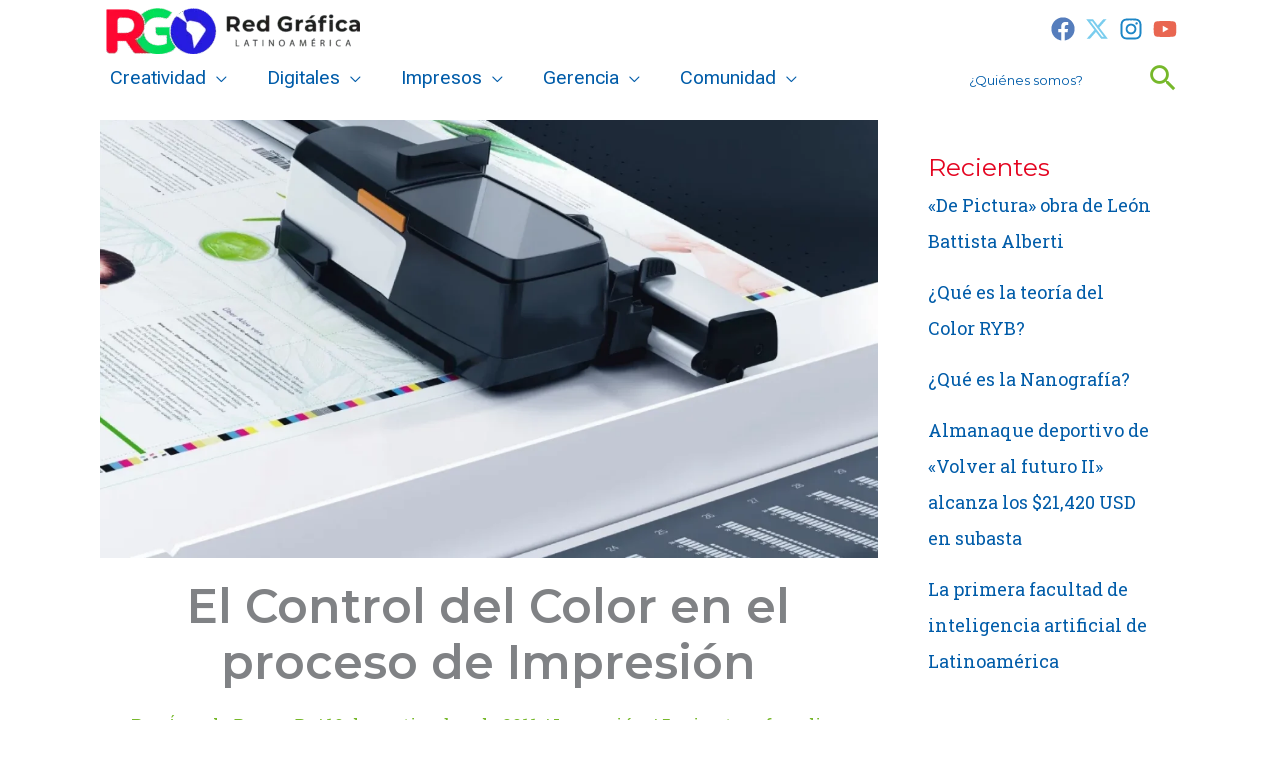

--- FILE ---
content_type: text/html; charset=UTF-8
request_url: https://redgrafica.com/el-control-del-color-en-el-proceso/
body_size: 60973
content:
<!DOCTYPE html>
<html dir="ltr" lang="es" prefix="og: https://ogp.me/ns#">
<head>
<meta charset="UTF-8">
<meta name="viewport" content="width=device-width, initial-scale=1">
	<link rel="profile" href="https://gmpg.org/xfn/11"> 
	<title>El Control del Color en el proceso de Impresión | Red Gráfica Latinoamérica</title>

		<!-- All in One SEO 4.9.3 - aioseo.com -->
	<meta name="description" content="Aunque el objetivo del proceso de impresión es lograr valores de color en coordenadas CIELab para las tintas impresas cyan (c), magenta (m), amarillo(y), negro (k) y las sobreimpresiones de dichos colores, azul (c+m), rojo (m+y), verde (c+y) y negro (c+m+y), lo que asegura la reproducción de la prueba de contrato, lo que puede ajustar" />
	<meta name="robots" content="max-image-preview:large" />
	<meta name="author" content="Ángela Barros B."/>
	<meta name="google-site-verification" content="sf7MBS0Mq3g7HgiSm70EerZ9sq0NWFj6S2BKWg-zXF0" />
	<meta name="msvalidate.01" content="A4E39CE62EA7366C398E69D270B9197B" />
	<meta name="yandex-verification" content="5355fb7411abcddc" />
	<meta name="keywords" content="artes gráficas,capacitación,color,comunidad red gráfica,envases,especificaciones técnicas,etiquetas,formatos digitales,gestión,gestión de la información,iberoamérica,iluminación,importante,impresión,información,iso,iso 12647,iso 9000,latinoamérica,tecnología" />
	<link rel="canonical" href="https://redgrafica.com/el-control-del-color-en-el-proceso/" />
	<meta name="generator" content="All in One SEO (AIOSEO) 4.9.3" />
		<meta property="og:locale" content="es_ES" />
		<meta property="og:site_name" content="El Control del Color en el proceso de Impresión | Red Gráfica Latinoamérica Aunque el objetivo del proceso de impresión es lograr valores de color en coordenadas CIELab para las tintas impresas cyan (c), magenta (m), amarillo(y), negro (k) y las sobreimpresiones de dichos colores (RGB)." />
		<meta property="og:type" content="article" />
		<meta property="og:title" content="El Control del Color en el proceso de Impresión | Red Gráfica Latinoamérica" />
		<meta property="og:description" content="Aunque el objetivo del proceso de impresión es lograr valores de color en coordenadas CIELab para las tintas impresas cyan (c), magenta (m), amarillo(y), negro (k) y las sobreimpresiones de dichos colores, azul (c+m), rojo (m+y), verde (c+y) y negro (c+m+y), lo que asegura la reproducción de la prueba de contrato, lo que puede ajustar" />
		<meta property="og:url" content="https://redgrafica.com/el-control-del-color-en-el-proceso/" />
		<meta property="og:image" content="https://redgrafica.com/wp-content/uploads/2011/09/Control-de-Color-en-Prensa.png" />
		<meta property="og:image:secure_url" content="https://redgrafica.com/wp-content/uploads/2011/09/Control-de-Color-en-Prensa.png" />
		<meta property="og:image:width" content="1280" />
		<meta property="og:image:height" content="720" />
		<meta property="article:published_time" content="2011-09-19T22:47:58+00:00" />
		<meta property="article:modified_time" content="2024-07-23T22:40:45+00:00" />
		<meta property="article:publisher" content="https://web.facebook.com/redgraficalatinoamerica/" />
		<meta name="twitter:card" content="summary" />
		<meta name="twitter:site" content="@redgrafica" />
		<meta name="twitter:title" content="El Control del Color en el proceso de Impresión | Red Gráfica Latinoamérica" />
		<meta name="twitter:description" content="Aunque el objetivo del proceso de impresión es lograr valores de color en coordenadas CIELab para las tintas impresas cyan (c), magenta (m), amarillo(y), negro (k) y las sobreimpresiones de dichos colores, azul (c+m), rojo (m+y), verde (c+y) y negro (c+m+y), lo que asegura la reproducción de la prueba de contrato, lo que puede ajustar" />
		<meta name="twitter:creator" content="@redgrafica" />
		<meta name="twitter:image" content="https://redgrafica.com/wp-content/uploads/2011/09/Control-de-Color-en-Prensa.png" />
		<script type="application/ld+json" class="aioseo-schema">
			{"@context":"https:\/\/schema.org","@graph":[{"@type":"Article","@id":"https:\/\/redgrafica.com\/el-control-del-color-en-el-proceso\/#article","name":"El Control del Color en el proceso de Impresi\u00f3n | Red Gr\u00e1fica Latinoam\u00e9rica","headline":"El Control del Color en el proceso de Impresi\u00f3n","author":{"@id":"https:\/\/redgrafica.com\/author\/abarrosco\/#author"},"publisher":{"@id":"https:\/\/redgrafica.com\/#organization"},"image":{"@type":"ImageObject","url":"https:\/\/redgrafica.com\/wp-content\/uploads\/2011\/09\/Control-de-Color-en-Prensa.png","width":1280,"height":720},"datePublished":"2011-09-19T22:47:58-05:00","dateModified":"2024-07-23T17:40:45-05:00","inLanguage":"es-ES","mainEntityOfPage":{"@id":"https:\/\/redgrafica.com\/el-control-del-color-en-el-proceso\/#webpage"},"isPartOf":{"@id":"https:\/\/redgrafica.com\/el-control-del-color-en-el-proceso\/#webpage"},"articleSection":"Impresi\u00f3n, Artes Gr\u00e1ficas, Capacitaci\u00f3n, Color, Comunidad Red Gr\u00e1fica, Envases, Especificaciones t\u00e9cnicas, Etiquetas, Formatos digitales, Gesti\u00f3n, Gesti\u00f3n de la informaci\u00f3n, Iberoam\u00e9rica, Iluminaci\u00f3n, Importante, Impresi\u00f3n, Informaci\u00f3n, ISO, ISO 12647, ISO 9000, Latinoam\u00e9rica, Tecnolog\u00eda"},{"@type":"BreadcrumbList","@id":"https:\/\/redgrafica.com\/el-control-del-color-en-el-proceso\/#breadcrumblist","itemListElement":[{"@type":"ListItem","@id":"https:\/\/redgrafica.com#listItem","position":1,"name":"Home","item":"https:\/\/redgrafica.com","nextItem":{"@type":"ListItem","@id":"https:\/\/redgrafica.com\/category\/impresos\/#listItem","name":"Impresos"}},{"@type":"ListItem","@id":"https:\/\/redgrafica.com\/category\/impresos\/#listItem","position":2,"name":"Impresos","item":"https:\/\/redgrafica.com\/category\/impresos\/","nextItem":{"@type":"ListItem","@id":"https:\/\/redgrafica.com\/category\/impresos\/impresion\/#listItem","name":"Impresi\u00f3n"},"previousItem":{"@type":"ListItem","@id":"https:\/\/redgrafica.com#listItem","name":"Home"}},{"@type":"ListItem","@id":"https:\/\/redgrafica.com\/category\/impresos\/impresion\/#listItem","position":3,"name":"Impresi\u00f3n","item":"https:\/\/redgrafica.com\/category\/impresos\/impresion\/","nextItem":{"@type":"ListItem","@id":"https:\/\/redgrafica.com\/el-control-del-color-en-el-proceso\/#listItem","name":"El Control del Color en el proceso de Impresi\u00f3n"},"previousItem":{"@type":"ListItem","@id":"https:\/\/redgrafica.com\/category\/impresos\/#listItem","name":"Impresos"}},{"@type":"ListItem","@id":"https:\/\/redgrafica.com\/el-control-del-color-en-el-proceso\/#listItem","position":4,"name":"El Control del Color en el proceso de Impresi\u00f3n","previousItem":{"@type":"ListItem","@id":"https:\/\/redgrafica.com\/category\/impresos\/impresion\/#listItem","name":"Impresi\u00f3n"}}]},{"@type":"Organization","@id":"https:\/\/redgrafica.com\/#organization","name":"Red Gr\u00e1fica Latinoam\u00e9rica","description":"Expertos latinoamericanos en comunicaci\u00f3n gr\u00e1fica","url":"https:\/\/redgrafica.com\/","telephone":"+56998362048","logo":{"@type":"ImageObject","url":"https:\/\/redgrafica.com\/wp-content\/uploads\/2020\/02\/Red-grafica-logo3.svg","@id":"https:\/\/redgrafica.com\/el-control-del-color-en-el-proceso\/#organizationLogo"},"image":{"@id":"https:\/\/redgrafica.com\/el-control-del-color-en-el-proceso\/#organizationLogo"},"sameAs":["https:\/\/web.facebook.com\/redgraficalatinoamerica\/","https:\/\/twitter.com\/redgrafica","https:\/\/www.youtube.com\/user\/RedGraficaLa","https:\/\/www.linkedin.com\/company\/red-gr-fica-latinoamerica\/"]},{"@type":"Person","@id":"https:\/\/redgrafica.com\/author\/abarrosco\/#author","url":"https:\/\/redgrafica.com\/author\/abarrosco\/","name":"\u00c1ngela Barros B.","image":{"@type":"ImageObject","@id":"https:\/\/redgrafica.com\/el-control-del-color-en-el-proceso\/#authorImage","url":"https:\/\/secure.gravatar.com\/avatar\/cc67a0f4a0effb5bb17cf789d4aadea09dd883c91e8503ba9e4c018e9f6b2dcb?s=96&d=mm&r=g","width":96,"height":96,"caption":"\u00c1ngela Barros B."}},{"@type":"WebPage","@id":"https:\/\/redgrafica.com\/el-control-del-color-en-el-proceso\/#webpage","url":"https:\/\/redgrafica.com\/el-control-del-color-en-el-proceso\/","name":"El Control del Color en el proceso de Impresi\u00f3n | Red Gr\u00e1fica Latinoam\u00e9rica","description":"Aunque el objetivo del proceso de impresi\u00f3n es lograr valores de color en coordenadas CIELab para las tintas impresas cyan (c), magenta (m), amarillo(y), negro (k) y las sobreimpresiones de dichos colores, azul (c+m), rojo (m+y), verde (c+y) y negro (c+m+y), lo que asegura la reproducci\u00f3n de la prueba de contrato, lo que puede ajustar","inLanguage":"es-ES","isPartOf":{"@id":"https:\/\/redgrafica.com\/#website"},"breadcrumb":{"@id":"https:\/\/redgrafica.com\/el-control-del-color-en-el-proceso\/#breadcrumblist"},"author":{"@id":"https:\/\/redgrafica.com\/author\/abarrosco\/#author"},"creator":{"@id":"https:\/\/redgrafica.com\/author\/abarrosco\/#author"},"image":{"@type":"ImageObject","url":"https:\/\/redgrafica.com\/wp-content\/uploads\/2011\/09\/Control-de-Color-en-Prensa.png","@id":"https:\/\/redgrafica.com\/el-control-del-color-en-el-proceso\/#mainImage","width":1280,"height":720},"primaryImageOfPage":{"@id":"https:\/\/redgrafica.com\/el-control-del-color-en-el-proceso\/#mainImage"},"datePublished":"2011-09-19T22:47:58-05:00","dateModified":"2024-07-23T17:40:45-05:00"},{"@type":"WebSite","@id":"https:\/\/redgrafica.com\/#website","url":"https:\/\/redgrafica.com\/","name":"Red Gr\u00e1fica Latinoam\u00e9rica","description":"Expertos latinoamericanos en comunicaci\u00f3n gr\u00e1fica","inLanguage":"es-ES","publisher":{"@id":"https:\/\/redgrafica.com\/#organization"}}]}
		</script>
		<!-- All in One SEO -->

<link rel='dns-prefetch' href='//www.googletagmanager.com' />
<link rel='dns-prefetch' href='//fonts.googleapis.com' />
<link rel='dns-prefetch' href='//pagead2.googlesyndication.com' />
<link rel="alternate" type="application/rss+xml" title="Red Gráfica Latinoamérica &raquo; Feed" href="https://redgrafica.com/feed/" />
<link rel="alternate" type="application/rss+xml" title="Red Gráfica Latinoamérica &raquo; Feed de los comentarios" href="https://redgrafica.com/comments/feed/" />
<script id="wpp-js" src="https://redgrafica.com/wp-content/plugins/wordpress-popular-posts/assets/js/wpp.min.js?ver=7.3.6" data-sampling="0" data-sampling-rate="100" data-api-url="https://redgrafica.com/wp-json/wordpress-popular-posts" data-post-id="537" data-token="631c3688e0" data-lang="0" data-debug="0"></script>
<link rel="alternate" title="oEmbed (JSON)" type="application/json+oembed" href="https://redgrafica.com/wp-json/oembed/1.0/embed?url=https%3A%2F%2Fredgrafica.com%2Fel-control-del-color-en-el-proceso%2F" />
<link rel="alternate" title="oEmbed (XML)" type="text/xml+oembed" href="https://redgrafica.com/wp-json/oembed/1.0/embed?url=https%3A%2F%2Fredgrafica.com%2Fel-control-del-color-en-el-proceso%2F&#038;format=xml" />
<style id='wp-img-auto-sizes-contain-inline-css'>
img:is([sizes=auto i],[sizes^="auto," i]){contain-intrinsic-size:3000px 1500px}
/*# sourceURL=wp-img-auto-sizes-contain-inline-css */
</style>

<link rel='stylesheet' id='astra-theme-css-css' href='https://redgrafica.com/wp-content/themes/astra/assets/css/minified/frontend.min.css?ver=4.12.1' media='all' />
<style id='astra-theme-css-inline-css'>
.ast-no-sidebar .entry-content .alignfull {margin-left: calc( -50vw + 50%);margin-right: calc( -50vw + 50%);max-width: 100vw;width: 100vw;}.ast-no-sidebar .entry-content .alignwide {margin-left: calc(-41vw + 50%);margin-right: calc(-41vw + 50%);max-width: unset;width: unset;}.ast-no-sidebar .entry-content .alignfull .alignfull,.ast-no-sidebar .entry-content .alignfull .alignwide,.ast-no-sidebar .entry-content .alignwide .alignfull,.ast-no-sidebar .entry-content .alignwide .alignwide,.ast-no-sidebar .entry-content .wp-block-column .alignfull,.ast-no-sidebar .entry-content .wp-block-column .alignwide{width: 100%;margin-left: auto;margin-right: auto;}.wp-block-gallery,.blocks-gallery-grid {margin: 0;}.wp-block-separator {max-width: 100px;}.wp-block-separator.is-style-wide,.wp-block-separator.is-style-dots {max-width: none;}.entry-content .has-2-columns .wp-block-column:first-child {padding-right: 10px;}.entry-content .has-2-columns .wp-block-column:last-child {padding-left: 10px;}@media (max-width: 782px) {.entry-content .wp-block-columns .wp-block-column {flex-basis: 100%;}.entry-content .has-2-columns .wp-block-column:first-child {padding-right: 0;}.entry-content .has-2-columns .wp-block-column:last-child {padding-left: 0;}}body .entry-content .wp-block-latest-posts {margin-left: 0;}body .entry-content .wp-block-latest-posts li {list-style: none;}.ast-no-sidebar .ast-container .entry-content .wp-block-latest-posts {margin-left: 0;}.ast-header-break-point .entry-content .alignwide {margin-left: auto;margin-right: auto;}.entry-content .blocks-gallery-item img {margin-bottom: auto;}.wp-block-pullquote {border-top: 4px solid #555d66;border-bottom: 4px solid #555d66;color: #40464d;}:root{--ast-post-nav-space:0;--ast-container-default-xlg-padding:6.67em;--ast-container-default-lg-padding:5.67em;--ast-container-default-slg-padding:4.34em;--ast-container-default-md-padding:3.34em;--ast-container-default-sm-padding:6.67em;--ast-container-default-xs-padding:2.4em;--ast-container-default-xxs-padding:1.4em;--ast-code-block-background:#EEEEEE;--ast-comment-inputs-background:#FAFAFA;--ast-normal-container-width:1080px;--ast-narrow-container-width:400px;--ast-blog-title-font-weight:normal;--ast-blog-meta-weight:inherit;--ast-global-color-primary:var(--ast-global-color-5);--ast-global-color-secondary:var(--ast-global-color-4);--ast-global-color-alternate-background:var(--ast-global-color-7);--ast-global-color-subtle-background:var(--ast-global-color-6);--ast-bg-style-guide:var( --ast-global-color-secondary,--ast-global-color-5 );--ast-shadow-style-guide:0px 0px 4px 0 #00000057;--ast-global-dark-bg-style:#fff;--ast-global-dark-lfs:#fbfbfb;--ast-widget-bg-color:#fafafa;--ast-wc-container-head-bg-color:#fbfbfb;--ast-title-layout-bg:#eeeeee;--ast-search-border-color:#e7e7e7;--ast-lifter-hover-bg:#e6e6e6;--ast-gallery-block-color:#000;--srfm-color-input-label:var(--ast-global-color-2);}html{font-size:112.5%;}a,.page-title{color:var(--ast-global-color-1);}a:hover,a:focus{color:var(--ast-global-color-2);}body,button,input,select,textarea,.ast-button,.ast-custom-button{font-family:'Roboto Slab',serif;font-weight:400;font-size:18px;font-size:1rem;line-height:var(--ast-body-line-height,1.65em);}blockquote{color:var(--ast-global-color-3);}h1,h2,h3,h4,h5,h6,.entry-content :where(h1,h2,h3,h4,h5,h6),.site-title,.site-title a{font-family:'Montserrat',sans-serif;}.ast-site-identity .site-title a{color:var(--ast-global-color-2);}.site-title{font-size:35px;font-size:1.9444444444444rem;display:none;}header .custom-logo-link img{max-width:254px;width:254px;}.astra-logo-svg{width:254px;}.site-header .site-description{font-size:15px;font-size:0.83333333333333rem;display:none;}.entry-title{font-size:25px;font-size:1.3888888888889rem;}.archive .ast-article-post .ast-article-inner,.blog .ast-article-post .ast-article-inner,.archive .ast-article-post .ast-article-inner:hover,.blog .ast-article-post .ast-article-inner:hover{overflow:hidden;}h1,.entry-content :where(h1){font-size:40px;font-size:2.2222222222222rem;font-family:'Montserrat',sans-serif;line-height:1.4em;}h2,.entry-content :where(h2){font-size:32px;font-size:1.7777777777778rem;font-family:'Montserrat',sans-serif;line-height:1.3em;}h3,.entry-content :where(h3){font-size:26px;font-size:1.4444444444444rem;font-family:'Montserrat',sans-serif;line-height:1.3em;}h4,.entry-content :where(h4){font-size:24px;font-size:1.3333333333333rem;line-height:1.2em;font-family:'Montserrat',sans-serif;}h5,.entry-content :where(h5){font-size:20px;font-size:1.1111111111111rem;line-height:1.2em;font-family:'Montserrat',sans-serif;}h6,.entry-content :where(h6){font-size:16px;font-size:0.88888888888889rem;line-height:1.25em;font-family:'Montserrat',sans-serif;}::selection{background-color:#005ca9;color:#ffffff;}body,h1,h2,h3,h4,h5,h6,.entry-title a,.entry-content :where(h1,h2,h3,h4,h5,h6){color:var(--ast-global-color-3);}.tagcloud a:hover,.tagcloud a:focus,.tagcloud a.current-item{color:#000000;border-color:var(--ast-global-color-1);background-color:var(--ast-global-color-1);}input:focus,input[type="text"]:focus,input[type="email"]:focus,input[type="url"]:focus,input[type="password"]:focus,input[type="reset"]:focus,input[type="search"]:focus,textarea:focus{border-color:var(--ast-global-color-1);}input[type="radio"]:checked,input[type=reset],input[type="checkbox"]:checked,input[type="checkbox"]:hover:checked,input[type="checkbox"]:focus:checked,input[type=range]::-webkit-slider-thumb{border-color:var(--ast-global-color-1);background-color:var(--ast-global-color-1);box-shadow:none;}.site-footer a:hover + .post-count,.site-footer a:focus + .post-count{background:var(--ast-global-color-1);border-color:var(--ast-global-color-1);}.single .nav-links .nav-previous,.single .nav-links .nav-next{color:var(--ast-global-color-1);}.entry-meta,.entry-meta *{line-height:1.45;color:var(--ast-global-color-1);}.entry-meta a:not(.ast-button):hover,.entry-meta a:not(.ast-button):hover *,.entry-meta a:not(.ast-button):focus,.entry-meta a:not(.ast-button):focus *,.page-links > .page-link,.page-links .page-link:hover,.post-navigation a:hover{color:var(--ast-global-color-2);}#cat option,.secondary .calendar_wrap thead a,.secondary .calendar_wrap thead a:visited{color:var(--ast-global-color-1);}.secondary .calendar_wrap #today,.ast-progress-val span{background:var(--ast-global-color-1);}.secondary a:hover + .post-count,.secondary a:focus + .post-count{background:var(--ast-global-color-1);border-color:var(--ast-global-color-1);}.calendar_wrap #today > a{color:#000000;}.page-links .page-link,.single .post-navigation a{color:var(--ast-global-color-1);}.ast-search-menu-icon .search-form button.search-submit{padding:0 4px;}.ast-search-menu-icon form.search-form{padding-right:0;}.ast-search-menu-icon.slide-search input.search-field{width:0;}.ast-header-search .ast-search-menu-icon.ast-dropdown-active .search-form,.ast-header-search .ast-search-menu-icon.ast-dropdown-active .search-field:focus{transition:all 0.2s;}.search-form input.search-field:focus{outline:none;}.widget-title,.widget .wp-block-heading{font-size:25px;font-size:1.3888888888889rem;color:var(--ast-global-color-3);}.single .ast-author-details .author-title{color:var(--ast-global-color-2);}#secondary,#secondary button,#secondary input,#secondary select,#secondary textarea{font-size:18px;font-size:1rem;}.ast-search-menu-icon.slide-search a:focus-visible:focus-visible,.astra-search-icon:focus-visible,#close:focus-visible,a:focus-visible,.ast-menu-toggle:focus-visible,.site .skip-link:focus-visible,.wp-block-loginout input:focus-visible,.wp-block-search.wp-block-search__button-inside .wp-block-search__inside-wrapper,.ast-header-navigation-arrow:focus-visible,.ast-orders-table__row .ast-orders-table__cell:focus-visible,a#ast-apply-coupon:focus-visible,#ast-apply-coupon:focus-visible,#close:focus-visible,.button.search-submit:focus-visible,#search_submit:focus,.normal-search:focus-visible,.ast-header-account-wrap:focus-visible,.astra-cart-drawer-close:focus,.ast-single-variation:focus,.ast-button:focus,.ast-builder-button-wrap:has(.ast-custom-button-link:focus),.ast-builder-button-wrap .ast-custom-button-link:focus{outline-style:dotted;outline-color:inherit;outline-width:thin;}input:focus,input[type="text"]:focus,input[type="email"]:focus,input[type="url"]:focus,input[type="password"]:focus,input[type="reset"]:focus,input[type="search"]:focus,input[type="number"]:focus,textarea:focus,.wp-block-search__input:focus,[data-section="section-header-mobile-trigger"] .ast-button-wrap .ast-mobile-menu-trigger-minimal:focus,.ast-mobile-popup-drawer.active .menu-toggle-close:focus,#ast-scroll-top:focus,#coupon_code:focus,#ast-coupon-code:focus{border-style:dotted;border-color:inherit;border-width:thin;}input{outline:none;}.ast-logo-title-inline .site-logo-img{padding-right:1em;}.site-logo-img img{ transition:all 0.2s linear;}body .ast-oembed-container *{position:absolute;top:0;width:100%;height:100%;left:0;}body .wp-block-embed-pocket-casts .ast-oembed-container *{position:unset;}.ast-single-post-featured-section + article {margin-top: 2em;}.site-content .ast-single-post-featured-section img {width: 100%;overflow: hidden;object-fit: cover;}.site > .ast-single-related-posts-container {margin-top: 0;}@media (min-width: 922px) {.ast-desktop .ast-container--narrow {max-width: var(--ast-narrow-container-width);margin: 0 auto;}}#secondary {margin: 4em 0 2.5em;word-break: break-word;line-height: 2;}#secondary li {margin-bottom: 0.25em;}#secondary li:last-child {margin-bottom: 0;}@media (max-width: 768px) {.js_active .ast-plain-container.ast-single-post #secondary {margin-top: 1.5em;}}.ast-separate-container.ast-two-container #secondary .widget {background-color: #fff;padding: 2em;margin-bottom: 2em;}@media (min-width: 993px) {.ast-left-sidebar #secondary {padding-right: 60px;}.ast-right-sidebar #secondary {padding-left: 60px;}}@media (max-width: 993px) {.ast-right-sidebar #secondary {padding-left: 30px;}.ast-left-sidebar #secondary {padding-right: 30px;}}@media (max-width:921.9px){#ast-desktop-header{display:none;}}@media (min-width:922px){#ast-mobile-header{display:none;}}@media( max-width: 420px ) {.single .nav-links .nav-previous,.single .nav-links .nav-next {width: 100%;text-align: center;}}.wp-block-buttons.aligncenter{justify-content:center;}.ast-separate-container.ast-single-post.ast-right-sidebar #primary,.ast-separate-container.ast-single-post.ast-left-sidebar #primary,.ast-separate-container.ast-single-post #primary,.ast-plain-container.ast-single-post #primary,.ast-narrow-container.ast-single-post #primary{margin-top:0px;margin-bottom:0px;}.ast-left-sidebar.ast-single-post #primary,.ast-right-sidebar.ast-single-post #primary,.ast-separate-container.ast-single-post.ast-right-sidebar #primary,.ast-separate-container.ast-single-post.ast-left-sidebar #primary,.ast-separate-container.ast-single-post #primary,.ast-narrow-container.ast-single-post #primary{padding-left:0px;padding-right:0px;}.ast-separate-container #primary,.ast-narrow-container #primary{padding-top:0px;}.ast-separate-container #primary,.ast-narrow-container #primary{padding-bottom:0px;}@media (min-width:1200px){.ast-separate-container.ast-right-sidebar .entry-content .wp-block-image.alignfull,.ast-separate-container.ast-left-sidebar .entry-content .wp-block-image.alignfull,.ast-separate-container.ast-right-sidebar .entry-content .wp-block-cover.alignfull,.ast-separate-container.ast-left-sidebar .entry-content .wp-block-cover.alignfull{margin-left:-6.67em;margin-right:-6.67em;max-width:unset;width:unset;}.ast-separate-container.ast-right-sidebar .entry-content .wp-block-image.alignwide,.ast-separate-container.ast-left-sidebar .entry-content .wp-block-image.alignwide,.ast-separate-container.ast-right-sidebar .entry-content .wp-block-cover.alignwide,.ast-separate-container.ast-left-sidebar .entry-content .wp-block-cover.alignwide{margin-left:-20px;margin-right:-20px;max-width:unset;width:unset;}}@media (min-width:1200px){.wp-block-group .has-background{padding:20px;}}@media (min-width:1200px){.ast-separate-container.ast-right-sidebar .entry-content .wp-block-group.alignwide,.ast-separate-container.ast-left-sidebar .entry-content .wp-block-group.alignwide,.ast-separate-container.ast-right-sidebar .entry-content .wp-block-cover.alignwide,.ast-separate-container.ast-left-sidebar .entry-content .wp-block-cover.alignwide{margin-left:-20px;margin-right:-20px;padding-left:20px;padding-right:20px;}.ast-separate-container.ast-right-sidebar .entry-content .wp-block-group.alignfull,.ast-separate-container.ast-left-sidebar .entry-content .wp-block-group.alignfull,.ast-separate-container.ast-right-sidebar .entry-content .wp-block-cover.alignfull,.ast-separate-container.ast-left-sidebar .entry-content .wp-block-cover.alignfull{margin-left:-6.67em;margin-right:-6.67em;padding-left:6.67em;padding-right:6.67em;}}@media (min-width:1200px){.wp-block-cover-image.alignwide .wp-block-cover__inner-container,.wp-block-cover.alignwide .wp-block-cover__inner-container,.wp-block-cover-image.alignfull .wp-block-cover__inner-container,.wp-block-cover.alignfull .wp-block-cover__inner-container{width:100%;}}.wp-block-image.aligncenter{margin-left:auto;margin-right:auto;}.wp-block-table.aligncenter{margin-left:auto;margin-right:auto;}.wp-block-buttons .wp-block-button.is-style-outline .wp-block-button__link.wp-element-button,.ast-outline-button,.wp-block-uagb-buttons-child .uagb-buttons-repeater.ast-outline-button{border-color:var(--ast-global-color-1);border-top-width:0px;border-right-width:0px;border-bottom-width:0px;border-left-width:0px;font-family:inherit;font-weight:inherit;line-height:1em;padding-top:10px;padding-right:20px;padding-bottom:10px;padding-left:20px;border-top-left-radius:30px;border-top-right-radius:30px;border-bottom-right-radius:30px;border-bottom-left-radius:30px;}.wp-block-buttons .wp-block-button.is-style-outline > .wp-block-button__link:not(.has-text-color),.wp-block-buttons .wp-block-button.wp-block-button__link.is-style-outline:not(.has-text-color),.ast-outline-button{color:var(--ast-global-color-5);}.wp-block-button.is-style-outline .wp-block-button__link:hover,.wp-block-buttons .wp-block-button.is-style-outline .wp-block-button__link:focus,.wp-block-buttons .wp-block-button.is-style-outline > .wp-block-button__link:not(.has-text-color):hover,.wp-block-buttons .wp-block-button.wp-block-button__link.is-style-outline:not(.has-text-color):hover,.ast-outline-button:hover,.ast-outline-button:focus,.wp-block-uagb-buttons-child .uagb-buttons-repeater.ast-outline-button:hover,.wp-block-uagb-buttons-child .uagb-buttons-repeater.ast-outline-button:focus{color:var(--ast-global-color-1);background-color:var(--ast-global-color-5);}.wp-block-button .wp-block-button__link.wp-element-button.is-style-outline:not(.has-background),.wp-block-button.is-style-outline>.wp-block-button__link.wp-element-button:not(.has-background),.ast-outline-button{background-color:var(--ast-global-color-1);}.wp-block-buttons .wp-block-button .wp-block-button__link.is-style-outline:not(.has-background),.wp-block-buttons .wp-block-button.is-style-outline>.wp-block-button__link:not(.has-background),.ast-outline-button{background-color:var(--ast-global-color-1);color:var(--ast-global-color-5);}.entry-content[data-ast-blocks-layout] > figure{margin-bottom:1em;}@media (max-width:921px){.ast-left-sidebar #content > .ast-container{display:flex;flex-direction:column-reverse;width:100%;}.ast-separate-container .ast-article-post,.ast-separate-container .ast-article-single{padding:1.5em 2.14em;}.ast-author-box img.avatar{margin:20px 0 0 0;}}@media (max-width:921px){#secondary.secondary{padding-top:0;}.ast-separate-container.ast-right-sidebar #secondary{padding-left:1em;padding-right:1em;}.ast-separate-container.ast-two-container #secondary{padding-left:0;padding-right:0;}.ast-page-builder-template .entry-header #secondary,.ast-page-builder-template #secondary{margin-top:1.5em;}}@media (max-width:921px){.ast-right-sidebar #primary{padding-right:0;}.ast-page-builder-template.ast-left-sidebar #secondary,.ast-page-builder-template.ast-right-sidebar #secondary{padding-right:20px;padding-left:20px;}.ast-right-sidebar #secondary,.ast-left-sidebar #primary{padding-left:0;}.ast-left-sidebar #secondary{padding-right:0;}}@media (min-width:922px){.ast-separate-container.ast-right-sidebar #primary,.ast-separate-container.ast-left-sidebar #primary{border:0;}.search-no-results.ast-separate-container #primary{margin-bottom:4em;}}@media (min-width:922px){.ast-right-sidebar #primary{border-right:1px solid var(--ast-border-color);}.ast-left-sidebar #primary{border-left:1px solid var(--ast-border-color);}.ast-right-sidebar #secondary{border-left:1px solid var(--ast-border-color);margin-left:-1px;}.ast-left-sidebar #secondary{border-right:1px solid var(--ast-border-color);margin-right:-1px;}.ast-separate-container.ast-two-container.ast-right-sidebar #secondary{padding-left:30px;padding-right:0;}.ast-separate-container.ast-two-container.ast-left-sidebar #secondary{padding-right:30px;padding-left:0;}.ast-separate-container.ast-right-sidebar #secondary,.ast-separate-container.ast-left-sidebar #secondary{border:0;margin-left:auto;margin-right:auto;}.ast-separate-container.ast-two-container #secondary .widget:last-child{margin-bottom:0;}}.wp-block-button .wp-block-button__link{color:#ffffff;}.wp-block-button .wp-block-button__link:hover,.wp-block-button .wp-block-button__link:focus{color:#ffffff;background-color:var(--ast-global-color-2);border-color:var(--ast-global-color-2);}.wp-block-button .wp-block-button__link{border-style:solid;border-top-width:0px;border-right-width:0px;border-left-width:0px;border-bottom-width:0px;border-color:#005ca9;background-color:#005ca9;color:#ffffff;font-family:inherit;font-weight:inherit;line-height:1em;border-top-left-radius:30px;border-top-right-radius:30px;border-bottom-right-radius:30px;border-bottom-left-radius:30px;padding-top:10px;padding-right:20px;padding-bottom:10px;padding-left:20px;}.menu-toggle,button,.ast-button,.ast-custom-button,.button,input#submit,input[type="button"],input[type="submit"],input[type="reset"]{border-style:solid;border-top-width:0px;border-right-width:0px;border-left-width:0px;border-bottom-width:0px;color:#ffffff;border-color:#005ca9;background-color:#005ca9;padding-top:10px;padding-right:20px;padding-bottom:10px;padding-left:20px;font-family:inherit;font-weight:inherit;line-height:1em;border-top-left-radius:30px;border-top-right-radius:30px;border-bottom-right-radius:30px;border-bottom-left-radius:30px;}button:focus,.menu-toggle:hover,button:hover,.ast-button:hover,.ast-custom-button:hover .button:hover,.ast-custom-button:hover ,input[type=reset]:hover,input[type=reset]:focus,input#submit:hover,input#submit:focus,input[type="button"]:hover,input[type="button"]:focus,input[type="submit"]:hover,input[type="submit"]:focus{color:#ffffff;background-color:var(--ast-global-color-2);border-color:var(--ast-global-color-2);}@media (max-width:921px){.ast-mobile-header-stack .main-header-bar .ast-search-menu-icon{display:inline-block;}.ast-header-break-point.ast-header-custom-item-outside .ast-mobile-header-stack .main-header-bar .ast-search-icon{margin:0;}.ast-comment-avatar-wrap img{max-width:2.5em;}.ast-comment-meta{padding:0 1.8888em 1.3333em;}.ast-separate-container .ast-comment-list li.depth-1{padding:1.5em 2.14em;}.ast-separate-container .comment-respond{padding:2em 2.14em;}}@media (min-width:544px){.ast-container{max-width:100%;}}@media (max-width:544px){.ast-separate-container .ast-article-post,.ast-separate-container .ast-article-single,.ast-separate-container .comments-title,.ast-separate-container .ast-archive-description{padding:1.5em 1em;}.ast-separate-container #content .ast-container{padding-left:0.54em;padding-right:0.54em;}.ast-separate-container .ast-comment-list .bypostauthor{padding:.5em;}.ast-search-menu-icon.ast-dropdown-active .search-field{width:170px;}.ast-separate-container #secondary{padding-top:0;}.ast-separate-container.ast-two-container #secondary .widget{margin-bottom:1.5em;padding-left:1em;padding-right:1em;}} #ast-mobile-header .ast-site-header-cart-li a{pointer-events:none;}body,.ast-separate-container{background-color:var(--ast-global-color-5);background-image:none;}.ast-no-sidebar.ast-separate-container .entry-content .alignfull {margin-left: -6.67em;margin-right: -6.67em;width: auto;}@media (max-width: 1200px) {.ast-no-sidebar.ast-separate-container .entry-content .alignfull {margin-left: -2.4em;margin-right: -2.4em;}}@media (max-width: 768px) {.ast-no-sidebar.ast-separate-container .entry-content .alignfull {margin-left: -2.14em;margin-right: -2.14em;}}@media (max-width: 544px) {.ast-no-sidebar.ast-separate-container .entry-content .alignfull {margin-left: -1em;margin-right: -1em;}}.ast-no-sidebar.ast-separate-container .entry-content .alignwide {margin-left: -20px;margin-right: -20px;}.ast-no-sidebar.ast-separate-container .entry-content .wp-block-column .alignfull,.ast-no-sidebar.ast-separate-container .entry-content .wp-block-column .alignwide {margin-left: auto;margin-right: auto;width: 100%;}@media (max-width:921px){.site-title{display:none;}.site-header .site-description{display:none;}h1,.entry-content :where(h1){font-size:30px;}h2,.entry-content :where(h2){font-size:25px;}h3,.entry-content :where(h3){font-size:20px;}}@media (max-width:544px){.site-title{display:none;}.site-header .site-description{display:none;}h1,.entry-content :where(h1){font-size:30px;}h2,.entry-content :where(h2){font-size:25px;}h3,.entry-content :where(h3){font-size:20px;}header .custom-logo-link img,.ast-header-break-point .site-branding img,.ast-header-break-point .custom-logo-link img{max-width:215px;width:215px;}.astra-logo-svg{width:215px;}.ast-header-break-point .site-logo-img .custom-mobile-logo-link img{max-width:215px;}}@media (max-width:921px){html{font-size:102.6%;}}@media (max-width:544px){html{font-size:102.6%;}}@media (min-width:922px){.ast-container{max-width:1120px;}}@font-face {font-family: "Astra";src: url(https://redgrafica.com/wp-content/themes/astra/assets/fonts/astra.woff) format("woff"),url(https://redgrafica.com/wp-content/themes/astra/assets/fonts/astra.ttf) format("truetype"),url(https://redgrafica.com/wp-content/themes/astra/assets/fonts/astra.svg#astra) format("svg");font-weight: normal;font-style: normal;font-display: fallback;}@media (min-width:922px){.blog .site-content > .ast-container,.archive .site-content > .ast-container,.search .site-content > .ast-container{max-width:1200px;}}@media (min-width:922px){.main-header-menu .sub-menu .menu-item.ast-left-align-sub-menu:hover > .sub-menu,.main-header-menu .sub-menu .menu-item.ast-left-align-sub-menu.focus > .sub-menu{margin-left:-0px;}}.site .comments-area{padding-bottom:3em;}.footer-widget-area[data-section^="section-fb-html-"] .ast-builder-html-element{text-align:center;}.astra-icon-down_arrow::after {content: "\e900";font-family: Astra;}.astra-icon-close::after {content: "\e5cd";font-family: Astra;}.astra-icon-drag_handle::after {content: "\e25d";font-family: Astra;}.astra-icon-format_align_justify::after {content: "\e235";font-family: Astra;}.astra-icon-menu::after {content: "\e5d2";font-family: Astra;}.astra-icon-reorder::after {content: "\e8fe";font-family: Astra;}.astra-icon-search::after {content: "\e8b6";font-family: Astra;}.astra-icon-zoom_in::after {content: "\e56b";font-family: Astra;}.astra-icon-check-circle::after {content: "\e901";font-family: Astra;}.astra-icon-shopping-cart::after {content: "\f07a";font-family: Astra;}.astra-icon-shopping-bag::after {content: "\f290";font-family: Astra;}.astra-icon-shopping-basket::after {content: "\f291";font-family: Astra;}.astra-icon-circle-o::after {content: "\e903";font-family: Astra;}.astra-icon-certificate::after {content: "\e902";font-family: Astra;}blockquote {padding: 1.2em;}:root .has-ast-global-color-0-color{color:var(--ast-global-color-0);}:root .has-ast-global-color-0-background-color{background-color:var(--ast-global-color-0);}:root .wp-block-button .has-ast-global-color-0-color{color:var(--ast-global-color-0);}:root .wp-block-button .has-ast-global-color-0-background-color{background-color:var(--ast-global-color-0);}:root .has-ast-global-color-1-color{color:var(--ast-global-color-1);}:root .has-ast-global-color-1-background-color{background-color:var(--ast-global-color-1);}:root .wp-block-button .has-ast-global-color-1-color{color:var(--ast-global-color-1);}:root .wp-block-button .has-ast-global-color-1-background-color{background-color:var(--ast-global-color-1);}:root .has-ast-global-color-2-color{color:var(--ast-global-color-2);}:root .has-ast-global-color-2-background-color{background-color:var(--ast-global-color-2);}:root .wp-block-button .has-ast-global-color-2-color{color:var(--ast-global-color-2);}:root .wp-block-button .has-ast-global-color-2-background-color{background-color:var(--ast-global-color-2);}:root .has-ast-global-color-3-color{color:var(--ast-global-color-3);}:root .has-ast-global-color-3-background-color{background-color:var(--ast-global-color-3);}:root .wp-block-button .has-ast-global-color-3-color{color:var(--ast-global-color-3);}:root .wp-block-button .has-ast-global-color-3-background-color{background-color:var(--ast-global-color-3);}:root .has-ast-global-color-4-color{color:var(--ast-global-color-4);}:root .has-ast-global-color-4-background-color{background-color:var(--ast-global-color-4);}:root .wp-block-button .has-ast-global-color-4-color{color:var(--ast-global-color-4);}:root .wp-block-button .has-ast-global-color-4-background-color{background-color:var(--ast-global-color-4);}:root .has-ast-global-color-5-color{color:var(--ast-global-color-5);}:root .has-ast-global-color-5-background-color{background-color:var(--ast-global-color-5);}:root .wp-block-button .has-ast-global-color-5-color{color:var(--ast-global-color-5);}:root .wp-block-button .has-ast-global-color-5-background-color{background-color:var(--ast-global-color-5);}:root .has-ast-global-color-6-color{color:var(--ast-global-color-6);}:root .has-ast-global-color-6-background-color{background-color:var(--ast-global-color-6);}:root .wp-block-button .has-ast-global-color-6-color{color:var(--ast-global-color-6);}:root .wp-block-button .has-ast-global-color-6-background-color{background-color:var(--ast-global-color-6);}:root .has-ast-global-color-7-color{color:var(--ast-global-color-7);}:root .has-ast-global-color-7-background-color{background-color:var(--ast-global-color-7);}:root .wp-block-button .has-ast-global-color-7-color{color:var(--ast-global-color-7);}:root .wp-block-button .has-ast-global-color-7-background-color{background-color:var(--ast-global-color-7);}:root .has-ast-global-color-8-color{color:var(--ast-global-color-8);}:root .has-ast-global-color-8-background-color{background-color:var(--ast-global-color-8);}:root .wp-block-button .has-ast-global-color-8-color{color:var(--ast-global-color-8);}:root .wp-block-button .has-ast-global-color-8-background-color{background-color:var(--ast-global-color-8);}:root{--ast-global-color-0:#005ca9;--ast-global-color-1:#76b82a;--ast-global-color-2:#e40521;--ast-global-color-3:#4B4F58;--ast-global-color-4:#F5F5F5;--ast-global-color-5:#FFFFFF;--ast-global-color-6:#F2F5F7;--ast-global-color-7:#424242;--ast-global-color-8:#000000;}:root {--ast-border-color : #dddddd;}.site .site-content #primary{margin-top:0px;margin-bottom:0px;margin-left:0px;margin-right:0px;}.site .site-content #primary .ast-article-single,.ast-separate-container .site-content #secondary .widget{padding-top:3%;padding-bottom:0%;padding-left:0%;padding-right:0%;}.ast-single-entry-banner {-js-display: flex;display: flex;flex-direction: column;justify-content: center;text-align: center;position: relative;background: var(--ast-title-layout-bg);}.ast-single-entry-banner[data-banner-layout="layout-1"] {max-width: 1080px;background: inherit;padding: 20px 0;}.ast-single-entry-banner[data-banner-width-type="custom"] {margin: 0 auto;width: 100%;}.ast-single-entry-banner + .site-content .entry-header {margin-bottom: 0;}.site .ast-author-avatar {--ast-author-avatar-size: ;}a.ast-underline-text {text-decoration: underline;}.ast-container > .ast-terms-link {position: relative;display: block;}a.ast-button.ast-badge-tax {padding: 4px 8px;border-radius: 3px;font-size: inherit;}header.entry-header:not(.related-entry-header){text-align:center;}header.entry-header:not(.related-entry-header) .entry-title{font-family:'Montserrat',sans-serif;font-weight:600;font-size:47px;font-size:2.6111111111111rem;text-decoration:initial;}header.entry-header:not(.related-entry-header) > *:not(:last-child){margin-bottom:21px;}@media (max-width:921px){header.entry-header:not(.related-entry-header){text-align:left;}}@media (max-width:544px){header.entry-header:not(.related-entry-header){text-align:left;}header.entry-header:not(.related-entry-header) .entry-title{font-size:28px;font-size:1.5555555555556rem;}header.entry-header:not(.related-entry-header) *{font-size:19px;font-size:1.0555555555556rem;}header.entry-header:not(.related-entry-header) .entry-meta,header.entry-header:not(.related-entry-header) .entry-meta *{font-size:18px;font-size:1rem;}}.ast-archive-entry-banner {-js-display: flex;display: flex;flex-direction: column;justify-content: center;text-align: center;position: relative;background: var(--ast-title-layout-bg);}.ast-archive-entry-banner[data-banner-width-type="custom"] {margin: 0 auto;width: 100%;}.ast-archive-entry-banner[data-banner-layout="layout-1"] {background: inherit;padding: 20px 0;text-align: left;}.ast-archive-entry-banner[data-post-type="post"]{text-align:center;justify-content:center;padding-top:0em;padding-right:0em;padding-bottom:0em;padding-left:0em;}.ast-archive-entry-banner[data-post-type="post"] .ast-container{width:100%;}.ast-archive-entry-banner[data-post-type="post"] .ast-container *{font-size:19px;font-size:1.0555555555556rem;text-transform:lowercase;}.ast-archive-entry-banner[data-post-type="post"] .ast-container h1{font-family:'Montserrat',sans-serif;font-weight:600;font-size:55px;font-size:3.0555555555556rem;text-transform:capitalize;}.ast-page-builder-template .ast-archive-entry-banner[data-post-type="post"] .ast-container{max-width:100%;}.ast-narrow-container .ast-archive-entry-banner[data-post-type="post"] .ast-container{max-width:400px;}.ast-archive-entry-banner[data-post-type="post"] .ast-container > *:not(:last-child){margin-bottom:0px;}.ast-archive-entry-banner[data-post-type="post"] .ast-container > *:last-child{margin-bottom:0;}@media (min-width:922px){.ast-narrow-container .ast-archive-entry-banner[data-post-type="post"] .ast-container{max-width:400px;padding-left:0;padding-right:0;}}@media (max-width:921px){.ast-archive-entry-banner[data-post-type="post"] .ast-container{padding-left:0;padding-right:0;}}.ast-breadcrumbs .trail-browse,.ast-breadcrumbs .trail-items,.ast-breadcrumbs .trail-items li{display:inline-block;margin:0;padding:0;border:none;background:inherit;text-indent:0;text-decoration:none;}.ast-breadcrumbs .trail-browse{font-size:inherit;font-style:inherit;font-weight:inherit;color:inherit;}.ast-breadcrumbs .trail-items{list-style:none;}.trail-items li::after{padding:0 0.3em;content:"\00bb";}.trail-items li:last-of-type::after{display:none;}h1,h2,h3,h4,h5,h6,.entry-content :where(h1,h2,h3,h4,h5,h6){color:var(--ast-global-color-2);}@media (max-width:921px){.ast-builder-grid-row-container.ast-builder-grid-row-tablet-3-firstrow .ast-builder-grid-row > *:first-child,.ast-builder-grid-row-container.ast-builder-grid-row-tablet-3-lastrow .ast-builder-grid-row > *:last-child{grid-column:1 / -1;}}@media (max-width:544px){.ast-builder-grid-row-container.ast-builder-grid-row-mobile-3-firstrow .ast-builder-grid-row > *:first-child,.ast-builder-grid-row-container.ast-builder-grid-row-mobile-3-lastrow .ast-builder-grid-row > *:last-child{grid-column:1 / -1;}}.ast-builder-layout-element .ast-site-identity{margin-top:-10px;margin-bottom:-15px;margin-left:6px;}@media (max-width:544px){.ast-builder-layout-element .ast-site-identity{margin-left:20px;}}.ast-builder-layout-element[data-section="title_tagline"]{display:flex;}@media (max-width:921px){.ast-header-break-point .ast-builder-layout-element[data-section="title_tagline"]{display:flex;}}@media (max-width:544px){.ast-header-break-point .ast-builder-layout-element[data-section="title_tagline"]{display:flex;}}.ast-builder-menu-1{font-family:'Roboto Flex',sans-serif;font-weight:inherit;text-transform:capitalize;}.ast-builder-menu-1 .menu-item > .menu-link{line-height:2em;font-size:19px;font-size:1.0555555555556rem;color:var(--ast-global-color-0);padding-left:10px;padding-right:30px;text-decoration:initial;letter-spacing:0;}.ast-builder-menu-1 .menu-item > .ast-menu-toggle{color:var(--ast-global-color-0);}.ast-builder-menu-1 .menu-item:hover > .menu-link,.ast-builder-menu-1 .inline-on-mobile .menu-item:hover > .ast-menu-toggle{color:#ef9535;}.ast-builder-menu-1 .menu-item:hover > .ast-menu-toggle{color:#ef9535;}.ast-builder-menu-1 .sub-menu,.ast-builder-menu-1 .inline-on-mobile .sub-menu{border-top-width:2px;border-bottom-width:0px;border-right-width:0px;border-left-width:0px;border-color:#005ca9;border-style:solid;width:182px;}.ast-builder-menu-1 .sub-menu .sub-menu{top:-2px;}.ast-builder-menu-1 .main-header-menu > .menu-item > .sub-menu,.ast-builder-menu-1 .main-header-menu > .menu-item > .astra-full-megamenu-wrapper{margin-top:0px;}.ast-desktop .ast-builder-menu-1 .main-header-menu > .menu-item > .sub-menu:before,.ast-desktop .ast-builder-menu-1 .main-header-menu > .menu-item > .astra-full-megamenu-wrapper:before{height:calc( 0px + 2px + 5px );}.ast-builder-menu-1 .menu-item.menu-item-has-children > .ast-menu-toggle{right:calc( 30px - 0.907em );}.ast-desktop .ast-builder-menu-1 .menu-item .sub-menu .menu-link{border-style:none;}@media (max-width:921px){.ast-header-break-point .ast-builder-menu-1 .menu-item.menu-item-has-children > .ast-menu-toggle{top:0;}.ast-builder-menu-1 .inline-on-mobile .menu-item.menu-item-has-children > .ast-menu-toggle{right:-15px;}.ast-builder-menu-1 .menu-item-has-children > .menu-link:after{content:unset;}.ast-builder-menu-1 .main-header-menu > .menu-item > .sub-menu,.ast-builder-menu-1 .main-header-menu > .menu-item > .astra-full-megamenu-wrapper{margin-top:0;}}@media (max-width:544px){.ast-header-break-point .ast-builder-menu-1 .menu-item.menu-item-has-children > .ast-menu-toggle{top:0;}.ast-builder-menu-1 .main-header-menu > .menu-item > .sub-menu,.ast-builder-menu-1 .main-header-menu > .menu-item > .astra-full-megamenu-wrapper{margin-top:0;}}.ast-builder-menu-1{display:flex;}@media (max-width:921px){.ast-header-break-point .ast-builder-menu-1{display:flex;}}@media (max-width:544px){.ast-header-break-point .ast-builder-menu-1{display:flex;}}.ast-builder-menu-2{font-family:'Montserrat',sans-serif;font-weight:inherit;}.ast-builder-menu-2 .menu-item > .menu-link{font-size:13px;font-size:0.72222222222222rem;color:var(--ast-global-color-0);}.ast-builder-menu-2 .menu-item > .ast-menu-toggle{color:var(--ast-global-color-0);}.ast-builder-menu-2 .sub-menu,.ast-builder-menu-2 .inline-on-mobile .sub-menu{border-top-width:2px;border-bottom-width:0px;border-right-width:0px;border-left-width:0px;border-color:#005ca9;border-style:solid;}.ast-builder-menu-2 .sub-menu .sub-menu{top:-2px;}.ast-builder-menu-2 .main-header-menu > .menu-item > .sub-menu,.ast-builder-menu-2 .main-header-menu > .menu-item > .astra-full-megamenu-wrapper{margin-top:0px;}.ast-desktop .ast-builder-menu-2 .main-header-menu > .menu-item > .sub-menu:before,.ast-desktop .ast-builder-menu-2 .main-header-menu > .menu-item > .astra-full-megamenu-wrapper:before{height:calc( 0px + 2px + 5px );}.ast-builder-menu-2 .main-header-menu,.ast-header-break-point .ast-builder-menu-2 .main-header-menu{margin-right:30px;}.ast-desktop .ast-builder-menu-2 .menu-item .sub-menu .menu-link,.ast-header-break-point .main-navigation ul .menu-item .menu-link{border-bottom-width:1px;border-color:#eaeaea;border-style:solid;}.ast-desktop .ast-builder-menu-2 .menu-item .sub-menu:last-child > .menu-item > .menu-link,.ast-header-break-point .main-navigation ul .menu-item .menu-link{border-bottom-width:1px;}.ast-desktop .ast-builder-menu-2 .menu-item:last-child > .menu-item > .menu-link{border-bottom-width:0;}@media (max-width:921px){.ast-header-break-point .ast-builder-menu-2 .menu-item.menu-item-has-children > .ast-menu-toggle{top:0;}.ast-builder-menu-2 .inline-on-mobile .menu-item.menu-item-has-children > .ast-menu-toggle{right:-15px;}.ast-builder-menu-2 .menu-item-has-children > .menu-link:after{content:unset;}.ast-builder-menu-2 .main-header-menu > .menu-item > .sub-menu,.ast-builder-menu-2 .main-header-menu > .menu-item > .astra-full-megamenu-wrapper{margin-top:0;}}@media (max-width:544px){.ast-header-break-point .ast-builder-menu-2 .menu-item.menu-item-has-children > .ast-menu-toggle{top:0;}.ast-builder-menu-2 .main-header-menu > .menu-item > .sub-menu,.ast-builder-menu-2 .main-header-menu > .menu-item > .astra-full-megamenu-wrapper{margin-top:0;}}.ast-builder-menu-2{display:flex;}@media (max-width:921px){.ast-header-break-point .ast-builder-menu-2{display:flex;}}@media (max-width:544px){.ast-header-break-point .ast-builder-menu-2{display:flex;}}.ast-desktop .ast-menu-hover-style-underline > .menu-item > .menu-link:before,.ast-desktop .ast-menu-hover-style-overline > .menu-item > .menu-link:before {content: "";position: absolute;width: 100%;right: 50%;height: 1px;background-color: transparent;transform: scale(0,0) translate(-50%,0);transition: transform .3s ease-in-out,color .0s ease-in-out;}.ast-desktop .ast-menu-hover-style-underline > .menu-item:hover > .menu-link:before,.ast-desktop .ast-menu-hover-style-overline > .menu-item:hover > .menu-link:before {width: calc(100% - 1.2em);background-color: currentColor;transform: scale(1,1) translate(50%,0);}.ast-desktop .ast-menu-hover-style-underline > .menu-item > .menu-link:before {bottom: 0;}.ast-desktop .ast-menu-hover-style-overline > .menu-item > .menu-link:before {top: 0;}.ast-desktop .ast-menu-hover-style-zoom > .menu-item > .menu-link:hover {transition: all .3s ease;transform: scale(1.2);}.main-header-bar .main-header-bar-navigation .ast-search-icon {display: block;z-index: 4;position: relative;}.ast-search-icon .ast-icon {z-index: 4;}.ast-search-icon {z-index: 4;position: relative;line-height: normal;}.main-header-bar .ast-search-menu-icon .search-form {background-color: #ffffff;}.ast-search-menu-icon.ast-dropdown-active.slide-search .search-form {visibility: visible;opacity: 1;}.ast-search-menu-icon .search-form {border: 1px solid var(--ast-search-border-color);line-height: normal;padding: 0 3em 0 0;border-radius: 2px;display: inline-block;-webkit-backface-visibility: hidden;backface-visibility: hidden;position: relative;color: inherit;background-color: #fff;}.ast-search-menu-icon .astra-search-icon {-js-display: flex;display: flex;line-height: normal;}.ast-search-menu-icon .astra-search-icon:focus {outline: none;}.ast-search-menu-icon .search-field {border: none;background-color: transparent;transition: all .3s;border-radius: inherit;color: inherit;font-size: inherit;width: 0;color: #757575;}.ast-search-menu-icon .search-submit {display: none;background: none;border: none;font-size: 1.3em;color: #757575;}.ast-search-menu-icon.ast-dropdown-active {visibility: visible;opacity: 1;position: relative;}.ast-search-menu-icon.ast-dropdown-active .search-field,.ast-dropdown-active.ast-search-menu-icon.slide-search input.search-field {width: 235px;}.ast-header-search .ast-search-menu-icon.slide-search .search-form,.ast-header-search .ast-search-menu-icon.ast-inline-search .search-form {-js-display: flex;display: flex;align-items: center;}.ast-search-menu-icon.ast-inline-search .search-field {width : 100%;padding : 0.60em;padding-right : 5.5em;transition: all 0.2s;}.site-header-section-left .ast-search-menu-icon.slide-search .search-form {padding-left: 2em;padding-right: unset;left: -1em;right: unset;}.site-header-section-left .ast-search-menu-icon.slide-search .search-form .search-field {margin-right: unset;}.ast-search-menu-icon.slide-search .search-form {-webkit-backface-visibility: visible;backface-visibility: visible;visibility: hidden;opacity: 0;transition: all .2s;position: absolute;z-index: 3;right: -1em;top: 50%;transform: translateY(-50%);}.ast-header-search .ast-search-menu-icon .search-form .search-field:-ms-input-placeholder,.ast-header-search .ast-search-menu-icon .search-form .search-field:-ms-input-placeholder{opacity:0.5;}.ast-header-search .ast-search-menu-icon.slide-search .search-form,.ast-header-search .ast-search-menu-icon.ast-inline-search .search-form{-js-display:flex;display:flex;align-items:center;}.ast-builder-layout-element.ast-header-search{height:auto;}.ast-header-search .astra-search-icon{color:var(--ast-global-color-1);font-size:34px;}.ast-header-search .search-field::placeholder,.ast-header-search .ast-icon{color:var(--ast-global-color-1);}.ast-header-search form.search-form .search-field,.ast-header-search .ast-dropdown-active.ast-search-menu-icon.slide-search input.search-field{width:281px;}.ast-search-menu-icon{z-index:5;}@media (max-width:921px){.ast-header-search .astra-search-icon{font-size:18px;}}@media (max-width:544px){.ast-header-search .astra-search-icon{font-size:18px;}}.ast-header-search{display:flex;}@media (max-width:921px){.ast-header-break-point .ast-header-search{display:flex;}}@media (max-width:544px){.ast-header-break-point .ast-header-search{display:flex;}}.ast-social-stack-desktop .ast-builder-social-element,.ast-social-stack-tablet .ast-builder-social-element,.ast-social-stack-mobile .ast-builder-social-element {margin-top: 6px;margin-bottom: 6px;}.social-show-label-true .ast-builder-social-element {width: auto;padding: 0 0.4em;}[data-section^="section-fb-social-icons-"] .footer-social-inner-wrap {text-align: center;}.ast-footer-social-wrap {width: 100%;}.ast-footer-social-wrap .ast-builder-social-element:first-child {margin-left: 0;}.ast-footer-social-wrap .ast-builder-social-element:last-child {margin-right: 0;}.ast-header-social-wrap .ast-builder-social-element:first-child {margin-left: 0;}.ast-header-social-wrap .ast-builder-social-element:last-child {margin-right: 0;}.ast-builder-social-element {line-height: 1;color: var(--ast-global-color-2);background: transparent;vertical-align: middle;transition: all 0.01s;margin-left: 6px;margin-right: 6px;justify-content: center;align-items: center;}.ast-builder-social-element .social-item-label {padding-left: 6px;}.ast-header-social-1-wrap .ast-builder-social-element,.ast-header-social-1-wrap .social-show-label-true .ast-builder-social-element{margin-left:2px;margin-right:2px;padding:3px;border-top-left-radius:14px;border-top-right-radius:14px;border-bottom-right-radius:14px;border-bottom-left-radius:14px;}.ast-header-social-1-wrap .ast-builder-social-element svg{width:24px;height:24px;}.ast-header-social-1-wrap .ast-social-icon-image-wrap{margin:3px;}.ast-social-color-type-official .ast-builder-social-element,.ast-social-color-type-official .social-item-label{color:var(--color);background-color:var(--background-color);}.header-social-inner-wrap.ast-social-color-type-official .ast-builder-social-element svg,.footer-social-inner-wrap.ast-social-color-type-official .ast-builder-social-element svg{fill:currentColor;}.ast-builder-layout-element[data-section="section-hb-social-icons-1"]{display:flex;}@media (max-width:921px){.ast-header-break-point .ast-builder-layout-element[data-section="section-hb-social-icons-1"]{display:flex;}}@media (max-width:544px){.ast-header-break-point .ast-builder-layout-element[data-section="section-hb-social-icons-1"]{display:flex;}}.site-below-footer-wrap{padding-top:20px;padding-bottom:20px;}.site-below-footer-wrap[data-section="section-below-footer-builder"]{background-color:rgba(0,0,0,0.67);background-image:none;min-height:30px;}.site-below-footer-wrap[data-section="section-below-footer-builder"] .ast-builder-grid-row{grid-column-gap:0px;max-width:100%;padding-left:35px;padding-right:35px;}.site-below-footer-wrap[data-section="section-below-footer-builder"] .ast-builder-grid-row,.site-below-footer-wrap[data-section="section-below-footer-builder"] .site-footer-section{align-items:flex-start;}.site-below-footer-wrap[data-section="section-below-footer-builder"].ast-footer-row-inline .site-footer-section{display:flex;margin-bottom:0;}.ast-builder-grid-row-2-equal .ast-builder-grid-row{grid-template-columns:repeat( 2,1fr );}@media (max-width:921px){.site-below-footer-wrap[data-section="section-below-footer-builder"].ast-footer-row-tablet-inline .site-footer-section{display:flex;margin-bottom:0;}.site-below-footer-wrap[data-section="section-below-footer-builder"].ast-footer-row-tablet-stack .site-footer-section{display:block;margin-bottom:10px;}.ast-builder-grid-row-container.ast-builder-grid-row-tablet-2-equal .ast-builder-grid-row{grid-template-columns:repeat( 2,1fr );}}@media (max-width:544px){.site-below-footer-wrap[data-section="section-below-footer-builder"].ast-footer-row-mobile-inline .site-footer-section{display:flex;margin-bottom:0;}.site-below-footer-wrap[data-section="section-below-footer-builder"].ast-footer-row-mobile-stack .site-footer-section{display:block;margin-bottom:10px;}.ast-builder-grid-row-container.ast-builder-grid-row-mobile-full .ast-builder-grid-row{grid-template-columns:1fr;}}@media (max-width:921px){.site-below-footer-wrap[data-section="section-below-footer-builder"]{padding-top:2em;padding-bottom:2em;}}.site-below-footer-wrap[data-section="section-below-footer-builder"]{display:grid;}@media (max-width:921px){.ast-header-break-point .site-below-footer-wrap[data-section="section-below-footer-builder"]{display:grid;}}@media (max-width:544px){.ast-header-break-point .site-below-footer-wrap[data-section="section-below-footer-builder"]{display:grid;}}.ast-builder-html-element img.alignnone{display:inline-block;}.ast-builder-html-element p:first-child{margin-top:0;}.ast-builder-html-element p:last-child{margin-bottom:0;}.ast-header-break-point .main-header-bar .ast-builder-html-element{line-height:1.85714285714286;}.footer-widget-area[data-section="section-fb-html-1"] .ast-builder-html-element{font-size:13px;font-size:0.72222222222222rem;}.footer-widget-area[data-section="section-fb-html-1"]{font-size:13px;font-size:0.72222222222222rem;}.footer-widget-area[data-section="section-fb-html-1"]{display:block;}@media (max-width:921px){.ast-header-break-point .footer-widget-area[data-section="section-fb-html-1"]{display:block;}}@media (max-width:544px){.ast-header-break-point .footer-widget-area[data-section="section-fb-html-1"]{display:block;}}.footer-widget-area[data-section="section-fb-html-1"] .ast-builder-html-element{text-align:left;}@media (max-width:921px){.footer-widget-area[data-section="section-fb-html-1"] .ast-builder-html-element{text-align:center;}}@media (max-width:544px){.footer-widget-area[data-section="section-fb-html-1"] .ast-builder-html-element{text-align:center;}}.ast-footer-copyright{text-align:right;}.ast-footer-copyright.site-footer-focus-item {color:var(--ast-global-color-5);}@media (max-width:921px){.ast-footer-copyright{text-align:center;}}@media (max-width:544px){.ast-footer-copyright{text-align:center;}}.ast-footer-copyright.site-footer-focus-item {font-size:13px;font-size:0.72222222222222rem;}.ast-footer-copyright.ast-builder-layout-element{display:flex;}@media (max-width:921px){.ast-header-break-point .ast-footer-copyright.ast-builder-layout-element{display:flex;}}@media (max-width:544px){.ast-header-break-point .ast-footer-copyright.ast-builder-layout-element{display:flex;}}.ast-social-stack-desktop .ast-builder-social-element,.ast-social-stack-tablet .ast-builder-social-element,.ast-social-stack-mobile .ast-builder-social-element {margin-top: 6px;margin-bottom: 6px;}.social-show-label-true .ast-builder-social-element {width: auto;padding: 0 0.4em;}[data-section^="section-fb-social-icons-"] .footer-social-inner-wrap {text-align: center;}.ast-footer-social-wrap {width: 100%;}.ast-footer-social-wrap .ast-builder-social-element:first-child {margin-left: 0;}.ast-footer-social-wrap .ast-builder-social-element:last-child {margin-right: 0;}.ast-header-social-wrap .ast-builder-social-element:first-child {margin-left: 0;}.ast-header-social-wrap .ast-builder-social-element:last-child {margin-right: 0;}.ast-builder-social-element {line-height: 1;color: var(--ast-global-color-2);background: transparent;vertical-align: middle;transition: all 0.01s;margin-left: 6px;margin-right: 6px;justify-content: center;align-items: center;}.ast-builder-social-element .social-item-label {padding-left: 6px;}.ast-footer-social-1-wrap .ast-builder-social-element,.ast-footer-social-1-wrap .social-show-label-true .ast-builder-social-element{margin-left:0.5px;margin-right:0.5px;padding:7px;}.ast-footer-social-1-wrap .ast-builder-social-element svg{width:23px;height:23px;}.ast-footer-social-1-wrap .ast-social-icon-image-wrap{margin:7px;}.ast-footer-social-1-wrap{margin-top:10px;}.ast-footer-social-1-wrap .ast-social-color-type-custom svg{fill:var(--ast-global-color-5);}.ast-footer-social-1-wrap .ast-social-color-type-custom .social-item-label{color:var(--ast-global-color-5);}[data-section="section-fb-social-icons-1"] .footer-social-inner-wrap{text-align:center;}@media (max-width:921px){[data-section="section-fb-social-icons-1"] .footer-social-inner-wrap{text-align:center;}}@media (max-width:544px){[data-section="section-fb-social-icons-1"] .footer-social-inner-wrap{text-align:center;}}.ast-builder-layout-element[data-section="section-fb-social-icons-1"]{display:flex;}@media (max-width:921px){.ast-header-break-point .ast-builder-layout-element[data-section="section-fb-social-icons-1"]{display:flex;}}@media (max-width:544px){.ast-header-break-point .ast-builder-layout-element[data-section="section-fb-social-icons-1"]{display:flex;}}.site-footer{background-image:none;}.ast-hfb-header .site-footer{margin-top:0px;margin-bottom:0px;margin-left:0px;margin-right:0px;}.site-primary-footer-wrap{padding-top:45px;padding-bottom:45px;}.site-primary-footer-wrap[data-section="section-primary-footer-builder"]{background-color:#737373;background-image:none;}.site-primary-footer-wrap[data-section="section-primary-footer-builder"] .ast-builder-grid-row{grid-column-gap:51px;max-width:100%;padding-left:35px;padding-right:35px;}.site-primary-footer-wrap[data-section="section-primary-footer-builder"] .ast-builder-grid-row,.site-primary-footer-wrap[data-section="section-primary-footer-builder"] .site-footer-section{align-items:flex-start;}.site-primary-footer-wrap[data-section="section-primary-footer-builder"].ast-footer-row-inline .site-footer-section{display:flex;margin-bottom:0;}.ast-builder-grid-row-4-equal .ast-builder-grid-row{grid-template-columns:repeat( 4,1fr );}@media (max-width:921px){.site-primary-footer-wrap[data-section="section-primary-footer-builder"] .ast-builder-grid-row{grid-column-gap:0px;grid-row-gap:0px;}.site-primary-footer-wrap[data-section="section-primary-footer-builder"].ast-footer-row-tablet-inline .site-footer-section{display:flex;margin-bottom:0;}.site-primary-footer-wrap[data-section="section-primary-footer-builder"].ast-footer-row-tablet-stack .site-footer-section{display:block;margin-bottom:10px;}.ast-builder-grid-row-container.ast-builder-grid-row-tablet-4-equal .ast-builder-grid-row{grid-template-columns:repeat( 4,1fr );}}@media (max-width:544px){.site-primary-footer-wrap[data-section="section-primary-footer-builder"] .ast-builder-grid-row{grid-column-gap:0px;grid-row-gap:0px;}.site-primary-footer-wrap[data-section="section-primary-footer-builder"].ast-footer-row-mobile-inline .site-footer-section{display:flex;margin-bottom:0;}.site-primary-footer-wrap[data-section="section-primary-footer-builder"].ast-footer-row-mobile-stack .site-footer-section{display:block;margin-bottom:10px;}.ast-builder-grid-row-container.ast-builder-grid-row-mobile-full .ast-builder-grid-row{grid-template-columns:1fr;}}.site-primary-footer-wrap[data-section="section-primary-footer-builder"]{padding-top:5px;padding-bottom:7px;padding-left:0px;padding-right:0px;}.site-primary-footer-wrap[data-section="section-primary-footer-builder"]{display:grid;}@media (max-width:921px){.ast-header-break-point .site-primary-footer-wrap[data-section="section-primary-footer-builder"]{display:grid;}}@media (max-width:544px){.ast-header-break-point .site-primary-footer-wrap[data-section="section-primary-footer-builder"]{display:grid;}}.footer-widget-area[data-section="sidebar-widgets-footer-widget-1"] .footer-widget-area-inner{text-align:center;}@media (max-width:921px){.footer-widget-area[data-section="sidebar-widgets-footer-widget-1"] .footer-widget-area-inner{text-align:center;}}@media (max-width:544px){.footer-widget-area[data-section="sidebar-widgets-footer-widget-1"] .footer-widget-area-inner{text-align:center;}}.footer-widget-area[data-section="sidebar-widgets-footer-widget-1"]{display:block;}@media (max-width:921px){.ast-header-break-point .footer-widget-area[data-section="sidebar-widgets-footer-widget-1"]{display:block;}}@media (max-width:544px){.ast-header-break-point .footer-widget-area[data-section="sidebar-widgets-footer-widget-1"]{display:block;}}.ast-desktop .ast-mega-menu-enabled .ast-builder-menu-1 div:not( .astra-full-megamenu-wrapper) .sub-menu,.ast-builder-menu-1 .inline-on-mobile .sub-menu,.ast-desktop .ast-builder-menu-1 .astra-full-megamenu-wrapper,.ast-desktop .ast-builder-menu-1 .menu-item .sub-menu{box-shadow:0px 4px 10px -2px rgba(0,0,0,0.1);}.ast-desktop .ast-mega-menu-enabled .ast-builder-menu-2 div:not( .astra-full-megamenu-wrapper) .sub-menu,.ast-builder-menu-2 .inline-on-mobile .sub-menu,.ast-desktop .ast-builder-menu-2 .astra-full-megamenu-wrapper,.ast-desktop .ast-builder-menu-2 .menu-item .sub-menu{box-shadow:0px 4px 10px -2px rgba(0,0,0,0.1);}.ast-desktop .ast-mobile-popup-drawer.active .ast-mobile-popup-inner{max-width:35%;}@media (max-width:921px){#ast-mobile-popup-wrapper .ast-mobile-popup-drawer .ast-mobile-popup-inner{width:90%;}.ast-mobile-popup-drawer.active .ast-mobile-popup-inner{max-width:90%;}}@media (max-width:544px){#ast-mobile-popup-wrapper .ast-mobile-popup-drawer .ast-mobile-popup-inner{width:90%;}.ast-mobile-popup-drawer.active .ast-mobile-popup-inner{max-width:90%;}}.ast-header-break-point .main-header-bar{border-bottom-width:1px;}@media (min-width:922px){.main-header-bar{border-bottom-width:1px;}}@media (min-width:922px){#primary{width:72%;}#secondary{width:28%;}}.main-header-menu .menu-item,#astra-footer-menu .menu-item,.main-header-bar .ast-masthead-custom-menu-items{-js-display:flex;display:flex;-webkit-box-pack:center;-webkit-justify-content:center;-moz-box-pack:center;-ms-flex-pack:center;justify-content:center;-webkit-box-orient:vertical;-webkit-box-direction:normal;-webkit-flex-direction:column;-moz-box-orient:vertical;-moz-box-direction:normal;-ms-flex-direction:column;flex-direction:column;}.main-header-menu > .menu-item > .menu-link,#astra-footer-menu > .menu-item > .menu-link{height:100%;-webkit-box-align:center;-webkit-align-items:center;-moz-box-align:center;-ms-flex-align:center;align-items:center;-js-display:flex;display:flex;}.main-header-menu .sub-menu .menu-item.menu-item-has-children > .menu-link:after{position:absolute;right:1em;top:50%;transform:translate(0,-50%) rotate(270deg);}.ast-header-break-point .main-header-bar .main-header-bar-navigation .page_item_has_children > .ast-menu-toggle::before,.ast-header-break-point .main-header-bar .main-header-bar-navigation .menu-item-has-children > .ast-menu-toggle::before,.ast-mobile-popup-drawer .main-header-bar-navigation .menu-item-has-children>.ast-menu-toggle::before,.ast-header-break-point .ast-mobile-header-wrap .main-header-bar-navigation .menu-item-has-children > .ast-menu-toggle::before{font-weight:bold;content:"\e900";font-family:Astra;text-decoration:inherit;display:inline-block;}.ast-header-break-point .main-navigation ul.sub-menu .menu-item .menu-link:before{content:"\e900";font-family:Astra;font-size:.65em;text-decoration:inherit;display:inline-block;transform:translate(0,-2px) rotateZ(270deg);margin-right:5px;}.widget_search .search-form:after{font-family:Astra;font-size:1.2em;font-weight:normal;content:"\e8b6";position:absolute;top:50%;right:15px;transform:translate(0,-50%);}.astra-search-icon::before{content:"\e8b6";font-family:Astra;font-style:normal;font-weight:normal;text-decoration:inherit;text-align:center;-webkit-font-smoothing:antialiased;-moz-osx-font-smoothing:grayscale;z-index:3;}.main-header-bar .main-header-bar-navigation .page_item_has_children > a:after,.main-header-bar .main-header-bar-navigation .menu-item-has-children > a:after,.menu-item-has-children .ast-header-navigation-arrow:after{content:"\e900";display:inline-block;font-family:Astra;font-size:.6rem;font-weight:bold;text-rendering:auto;-webkit-font-smoothing:antialiased;-moz-osx-font-smoothing:grayscale;margin-left:10px;line-height:normal;}.menu-item-has-children .sub-menu .ast-header-navigation-arrow:after{margin-left:0;}.ast-mobile-popup-drawer .main-header-bar-navigation .ast-submenu-expanded>.ast-menu-toggle::before{transform:rotateX(180deg);}.ast-header-break-point .main-header-bar-navigation .menu-item-has-children > .menu-link:after{display:none;}@media (min-width:922px){.ast-builder-menu .main-navigation > ul > li:last-child a{margin-right:0;}}.ast-separate-container .ast-article-inner{background-color:var(--ast-global-color-5);background-image:none;}.ast-separate-container .ast-article-single:not(.ast-related-post),.ast-separate-container .error-404,.ast-separate-container .no-results,.single.ast-separate-container.ast-author-meta,.ast-separate-container .related-posts-title-wrapper,.ast-separate-container .comments-count-wrapper,.ast-box-layout.ast-plain-container .site-content,.ast-padded-layout.ast-plain-container .site-content,.ast-separate-container .ast-archive-description,.ast-separate-container .comments-area .comment-respond,.ast-separate-container .comments-area .ast-comment-list li,.ast-separate-container .comments-area .comments-title{background-color:var(--ast-global-color-5);background-image:none;}.ast-separate-container.ast-two-container #secondary .widget{background-color:var(--ast-global-color-5);background-image:none;}@media (max-width:921px){.ast-separate-container.ast-two-container #secondary .widget{background-color:var(--ast-global-color-5);background-image:none;}}@media (max-width:544px){.ast-separate-container.ast-two-container #secondary .widget{background-color:var(--ast-global-color-5);background-image:none;}}.ast-related-post-title,.entry-meta * {word-break: break-word;}.ast-related-post-cta.read-more .ast-related-post-link {text-decoration: none;}.ast-page-builder-template .ast-related-post .entry-header,.ast-related-post-content .entry-header,.ast-related-post-content .entry-meta {margin: 1em auto 1em auto;padding: 0;}.ast-related-posts-wrapper {display: grid;grid-column-gap: 25px;grid-row-gap: 25px;}.ast-related-posts-wrapper .ast-related-post,.ast-related-post-featured-section {padding: 0;margin: 0;width: 100%;position: relative;}.ast-related-posts-inner-section {height: 100%;}.post-has-thumb + .entry-header,.post-has-thumb + .entry-content {margin-top: 1em;}.ast-related-post-content .entry-meta {margin-top: 0.5em;}.ast-related-posts-inner-section .post-thumb-img-content {margin: 0;position: relative;}.ast-separate-container .ast-related-posts-title {margin: 0 0 20px 0;}.ast-related-posts-title-section {border-top: 1px solid #eeeeee;}.ast-related-posts-title {margin: 20px 0;}.ast-page-builder-template .ast-related-posts-title-section,.ast-page-builder-template .ast-single-related-posts-container {padding: 0 20px;}.ast-separate-container .ast-single-related-posts-container {padding: 5.34em 6.67em;}.ast-single-related-posts-container {margin: 2em 0;}.ast-separate-container .ast-related-posts-title-section,.ast-page-builder-template .ast-single-related-posts-container {border-top: 0;margin-top: 0;}@media (max-width: 1200px) {.ast-separate-container .ast-single-related-posts-container {padding: 3.34em 2.4em;}}.ast-single-related-posts-container .ast-related-posts-wrapper{grid-template-columns:repeat( 3,1fr );}.ast-related-posts-inner-section .ast-date-meta .posted-on,.ast-related-posts-inner-section .ast-date-meta .posted-on *{background:var(--ast-global-color-1);color:#000000;}.ast-related-posts-inner-section .ast-date-meta .posted-on .date-month,.ast-related-posts-inner-section .ast-date-meta .posted-on .date-year{color:#000000;}.ast-single-related-posts-container{background-color:var(--ast-global-color-5);}.ast-related-posts-title{font-size:30px;font-size:1.6666666666667rem;line-height:1.6em;}.ast-related-posts-title-section .ast-related-posts-title{text-align:left;}.ast-related-post-content .entry-header .ast-related-post-title,.ast-related-post-content .entry-header .ast-related-post-title a{font-size:20px;font-size:1.1111111111111rem;line-height:1em;}.ast-related-post-content .entry-meta,.ast-related-post-content .entry-meta *{font-size:14px;font-size:0.77777777777778rem;line-height:1.6em;}.ast-related-cat-style--badge .cat-links > a,.ast-related-tag-style--badge .tags-links > a{border-style:solid;border-top-width:0px;border-right-width:0px;border-left-width:0px;border-bottom-width:0px;padding:4px 8px;border-radius:3px;font-size:inherit;color:#fff;border-color:#005ca9;background-color:#005ca9;}.ast-related-cat-style--badge .cat-links > a:hover,.ast-related-tag-style--badge .tags-links > a:hover{color:#fff;background-color:var(--ast-global-color-2);border-color:var(--ast-global-color-2);}.ast-related-cat-style--underline .cat-links > a,.ast-related-tag-style--underline .tags-links > a{text-decoration:underline;}@media (max-width:921px){.ast-single-related-posts-container .ast-related-posts-wrapper .ast-related-post{width:100%;}.ast-single-related-posts-container .ast-related-posts-wrapper{grid-template-columns:repeat( 2,1fr );}}@media (max-width:544px){.ast-single-related-posts-container .ast-related-posts-wrapper{grid-template-columns:1fr;}}.site .ast-single-related-posts-container{padding-top:10%;padding-bottom:0%;padding-left:5%;padding-right:5%;margin-top:0em;margin-bottom:0em;margin-left:0em;margin-right:0em;}.ast-off-canvas-active body.ast-main-header-nav-open {overflow: hidden;}.ast-mobile-popup-drawer .ast-mobile-popup-overlay {background-color: rgba(0,0,0,0.4);position: fixed;top: 0;right: 0;bottom: 0;left: 0;visibility: hidden;opacity: 0;transition: opacity 0.2s ease-in-out;}.ast-mobile-popup-drawer .ast-mobile-popup-header {-js-display: flex;display: flex;justify-content: flex-end;min-height: calc( 1.2em + 24px);}.ast-mobile-popup-drawer .ast-mobile-popup-header .menu-toggle-close {background: transparent;border: 0;font-size: 24px;line-height: 1;padding: .6em;color: inherit;-js-display: flex;display: flex;box-shadow: none;}.ast-mobile-popup-drawer.ast-mobile-popup-full-width .ast-mobile-popup-inner {max-width: none;transition: transform 0s ease-in,opacity 0.2s ease-in;}.ast-mobile-popup-drawer.active {left: 0;opacity: 1;right: 0;z-index: 100000;transition: opacity 0.25s ease-out;}.ast-mobile-popup-drawer.active .ast-mobile-popup-overlay {opacity: 1;cursor: pointer;visibility: visible;}body.admin-bar .ast-mobile-popup-drawer,body.admin-bar .ast-mobile-popup-drawer .ast-mobile-popup-inner {top: 32px;}body.admin-bar.ast-primary-sticky-header-active .ast-mobile-popup-drawer,body.admin-bar.ast-primary-sticky-header-active .ast-mobile-popup-drawer .ast-mobile-popup-inner{top: 0px;}@media (max-width: 782px) {body.admin-bar .ast-mobile-popup-drawer,body.admin-bar .ast-mobile-popup-drawer .ast-mobile-popup-inner {top: 46px;}}.ast-mobile-popup-content > *,.ast-desktop-popup-content > *{padding: 10px 0;height: auto;}.ast-mobile-popup-content > *:first-child,.ast-desktop-popup-content > *:first-child{padding-top: 10px;}.ast-mobile-popup-content > .ast-builder-menu,.ast-desktop-popup-content > .ast-builder-menu{padding-top: 0;}.ast-mobile-popup-content > *:last-child,.ast-desktop-popup-content > *:last-child {padding-bottom: 0;}.ast-mobile-popup-drawer .ast-mobile-popup-content .ast-search-icon,.ast-mobile-popup-drawer .main-header-bar-navigation .menu-item-has-children .sub-menu,.ast-mobile-popup-drawer .ast-desktop-popup-content .ast-search-icon {display: none;}.ast-mobile-popup-drawer .ast-mobile-popup-content .ast-search-menu-icon.ast-inline-search label,.ast-mobile-popup-drawer .ast-desktop-popup-content .ast-search-menu-icon.ast-inline-search label {width: 100%;}.ast-mobile-popup-content .ast-builder-menu-mobile .main-header-menu,.ast-mobile-popup-content .ast-builder-menu-mobile .main-header-menu .sub-menu {background-color: transparent;}.ast-mobile-popup-content .ast-icon svg {height: .85em;width: .95em;margin-top: 15px;}.ast-mobile-popup-content .ast-icon.icon-search svg {margin-top: 0;}.ast-desktop .ast-desktop-popup-content .astra-menu-animation-slide-up > .menu-item > .sub-menu,.ast-desktop .ast-desktop-popup-content .astra-menu-animation-slide-up > .menu-item .menu-item > .sub-menu,.ast-desktop .ast-desktop-popup-content .astra-menu-animation-slide-down > .menu-item > .sub-menu,.ast-desktop .ast-desktop-popup-content .astra-menu-animation-slide-down > .menu-item .menu-item > .sub-menu,.ast-desktop .ast-desktop-popup-content .astra-menu-animation-fade > .menu-item > .sub-menu,.ast-mobile-popup-drawer.show,.ast-desktop .ast-desktop-popup-content .astra-menu-animation-fade > .menu-item .menu-item > .sub-menu{opacity: 1;visibility: visible;}.ast-mobile-popup-drawer {position: fixed;top: 0;bottom: 0;left: -99999rem;right: 99999rem;transition: opacity 0.25s ease-in,left 0s 0.25s,right 0s 0.25s;opacity: 0;visibility: hidden;}.ast-mobile-popup-drawer .ast-mobile-popup-inner {width: 100%;transform: translateX(100%);max-width: 90%;right: 0;top: 0;background: #fafafa;color: #3a3a3a;bottom: 0;opacity: 0;position: fixed;box-shadow: 0 0 2rem 0 rgba(0,0,0,0.1);-js-display: flex;display: flex;flex-direction: column;transition: transform 0.2s ease-in,opacity 0.2s ease-in;overflow-y:auto;overflow-x:hidden;}.ast-mobile-popup-drawer.ast-mobile-popup-left .ast-mobile-popup-inner {transform: translateX(-100%);right: auto;left: 0;}.ast-hfb-header.ast-default-menu-enable.ast-header-break-point .ast-mobile-popup-drawer .main-header-bar-navigation ul .menu-item .sub-menu .menu-link {padding-left: 30px;}.ast-hfb-header.ast-default-menu-enable.ast-header-break-point .ast-mobile-popup-drawer .main-header-bar-navigation .sub-menu .menu-item .menu-item .menu-link {padding-left: 40px;}.ast-mobile-popup-drawer .main-header-bar-navigation .menu-item-has-children > .ast-menu-toggle {right: calc( 20px - 0.907em);}.ast-mobile-popup-drawer.content-align-flex-end .main-header-bar-navigation .menu-item-has-children > .ast-menu-toggle {left: calc( 20px - 0.907em);width: fit-content;}.ast-mobile-popup-drawer .ast-mobile-popup-content .ast-search-menu-icon,.ast-mobile-popup-drawer .ast-mobile-popup-content .ast-search-menu-icon.slide-search,.ast-mobile-popup-drawer .ast-desktop-popup-content .ast-search-menu-icon,.ast-mobile-popup-drawer .ast-desktop-popup-content .ast-search-menu-icon.slide-search {width: 100%;position: relative;display: block;right: auto;transform: none;}.ast-mobile-popup-drawer .ast-mobile-popup-content .ast-search-menu-icon.slide-search .search-form,.ast-mobile-popup-drawer .ast-mobile-popup-content .ast-search-menu-icon .search-form,.ast-mobile-popup-drawer .ast-desktop-popup-content .ast-search-menu-icon.slide-search .search-form,.ast-mobile-popup-drawer .ast-desktop-popup-content .ast-search-menu-icon .search-form {right: 0;visibility: visible;opacity: 1;position: relative;top: auto;transform: none;padding: 0;display: block;overflow: hidden;}.ast-mobile-popup-drawer .ast-mobile-popup-content .ast-search-menu-icon.ast-inline-search .search-field,.ast-mobile-popup-drawer .ast-mobile-popup-content .ast-search-menu-icon .search-field,.ast-mobile-popup-drawer .ast-desktop-popup-content .ast-search-menu-icon.ast-inline-search .search-field,.ast-mobile-popup-drawer .ast-desktop-popup-content .ast-search-menu-icon .search-field {width: 100%;padding-right: 5.5em;}.ast-mobile-popup-drawer .ast-mobile-popup-content .ast-search-menu-icon .search-submit,.ast-mobile-popup-drawer .ast-desktop-popup-content .ast-search-menu-icon .search-submit {display: block;position: absolute;height: 100%;top: 0;right: 0;padding: 0 1em;border-radius: 0;}.ast-mobile-popup-drawer.active .ast-mobile-popup-inner {opacity: 1;visibility: visible;transform: translateX(0%);}.ast-mobile-popup-drawer.active .ast-mobile-popup-inner{background-color:#ffffff;;}.ast-mobile-header-wrap .ast-mobile-header-content,.ast-desktop-header-content{background-color:#ffffff;;}.ast-mobile-popup-content > *,.ast-mobile-header-content > *,.ast-desktop-popup-content > *,.ast-desktop-header-content > *{padding-top:0px;padding-bottom:0px;}.content-align-flex-start .ast-builder-layout-element{justify-content:flex-start;}.content-align-flex-start .main-header-menu{text-align:left;}.ast-mobile-popup-drawer.active .menu-toggle-close{color:#3a3a3a;}.ast-mobile-header-wrap .ast-primary-header-bar,.ast-primary-header-bar .site-primary-header-wrap{min-height:30px;}.ast-desktop .ast-primary-header-bar .main-header-menu > .menu-item{line-height:30px;}.ast-header-break-point #masthead .ast-mobile-header-wrap .ast-primary-header-bar,.ast-header-break-point #masthead .ast-mobile-header-wrap .ast-below-header-bar,.ast-header-break-point #masthead .ast-mobile-header-wrap .ast-above-header-bar{padding-left:20px;padding-right:20px;}.ast-header-break-point .ast-primary-header-bar{border-bottom-width:0px;border-bottom-color:var( --ast-global-color-subtle-background,--ast-global-color-7 );border-bottom-style:solid;}@media (min-width:922px){.ast-primary-header-bar{border-bottom-width:0px;border-bottom-color:var( --ast-global-color-subtle-background,--ast-global-color-7 );border-bottom-style:solid;}}.ast-primary-header-bar{background-color:var(--ast-global-color-5);background-image:none;}@media (max-width:544px){.ast-mobile-header-wrap .ast-primary-header-bar ,.ast-primary-header-bar .site-primary-header-wrap{min-height:30px;}}.ast-desktop .ast-primary-header-bar.main-header-bar,.ast-header-break-point #masthead .ast-primary-header-bar.main-header-bar{padding-left:0%;margin-left:0%;margin-right:0%;}.ast-primary-header-bar{display:block;}@media (max-width:921px){.ast-header-break-point .ast-primary-header-bar{display:grid;}}@media (max-width:544px){.ast-header-break-point .ast-primary-header-bar{display:grid;}}[data-section="section-header-mobile-trigger"] .ast-button-wrap .ast-mobile-menu-trigger-minimal{color:#005ca9;border:none;background:transparent;}[data-section="section-header-mobile-trigger"] .ast-button-wrap .mobile-menu-toggle-icon .ast-mobile-svg{width:20px;height:20px;fill:#005ca9;}[data-section="section-header-mobile-trigger"] .ast-button-wrap .mobile-menu-wrap .mobile-menu{color:#005ca9;}.ast-below-header .main-header-bar-navigation{height:100%;}.ast-header-break-point .ast-mobile-header-wrap .ast-below-header-wrap .main-header-bar-navigation .inline-on-mobile .menu-item .menu-link{border:none;}.ast-header-break-point .ast-mobile-header-wrap .ast-below-header-wrap .main-header-bar-navigation .inline-on-mobile .menu-item-has-children > .ast-menu-toggle::before{font-size:.6rem;}.ast-header-break-point .ast-mobile-header-wrap .ast-below-header-wrap .main-header-bar-navigation .ast-submenu-expanded > .ast-menu-toggle::before{transform:rotateX(180deg);}#masthead .ast-mobile-header-wrap .ast-below-header-bar{padding-left:20px;padding-right:20px;}.ast-mobile-header-wrap .ast-below-header-bar ,.ast-below-header-bar .site-below-header-wrap{min-height:30px;}.ast-desktop .ast-below-header-bar .main-header-menu > .menu-item{line-height:30px;}.ast-desktop .ast-below-header-bar .ast-header-woo-cart,.ast-desktop .ast-below-header-bar .ast-header-edd-cart{line-height:30px;}.ast-below-header-bar{border-bottom-width:0px;border-bottom-color:var(--ast-global-color-0);border-bottom-style:solid;}.ast-below-header-bar{background-color:var(--ast-global-color-5);background-image:none;}.ast-header-break-point .ast-below-header-bar{background-color:var(--ast-global-color-5);}.ast-below-header-bar.ast-below-header,.ast-header-break-point .ast-below-header-bar.ast-below-header{padding-top:0px;padding-bottom:0px;padding-left:0px;padding-right:0px;margin-left:0px;margin-right:0px;}.ast-below-header-bar{display:block;}@media (max-width:921px){.ast-header-break-point .ast-below-header-bar{display:grid;}}@media (max-width:544px){.ast-header-break-point .ast-below-header-bar{display:grid;}}form.search-form {position: relative;}.ast-live-search-results {position: absolute;width: 100%;top: 60px;padding: 0px 4px 4px;max-height: 400px;height: auto;overflow-x: hidden;overflow-y: auto;background: var(--ast-global-color-primary,--ast-global-color-4);z-index: 999999;border-radius: 4px;border: 1px solid var(--ast-border-color);box-shadow: 0px 4px 6px -2px rgba(16,24,40,0.03),0px 12px 16px -4px rgba(16,24,40,0.08);}.ast-live-search-results > * {-js-display: flex;display: flex;justify-content: left;flex-wrap: wrap;align-items: center;}label.ast-search--posttype-heading {text-transform: capitalize;padding: 16px 16px 10px;color: var(--ast-global-color-2);font-weight: 500;}label.ast-search--no-results-heading {padding: 14px 20px;}a.ast-search-item {position: relative;padding: 14px 20px;font-size: 0.9em;}a.ast-search-item:hover {background-color: #f9fafb;}a.ast-search-page-link {justify-content: center;justify-content: center;border: 1px solid var(--ast-border-color);margin-top: 10px;}.ast-search-item + .ast-search--posttype-heading {border-top: 1px solid var(--ast-border-color);margin-top: 10px;}.ast-header-search .ast-search-menu-icon .search-field{width:281px;}@media (max-width:921px){.ast-header-search .ast-search-menu-icon .search-field{width:100%;}}@media (max-width:544px){.ast-header-search .ast-search-menu-icon .search-field{width:100%;}}
/*# sourceURL=astra-theme-css-inline-css */
</style>
<link rel='stylesheet' id='astra-google-fonts-css' href='https://fonts.googleapis.com/css?family=Roboto+Slab%3A400%2C%7CMontserrat%3A400%2C100%2C600%7CRoboto+Flex%3A400%7CRoboto+Condensed%3A400&#038;display=fallback&#038;ver=4.12.1' media='all' />
<style id='wp-emoji-styles-inline-css'>

	img.wp-smiley, img.emoji {
		display: inline !important;
		border: none !important;
		box-shadow: none !important;
		height: 1em !important;
		width: 1em !important;
		margin: 0 0.07em !important;
		vertical-align: -0.1em !important;
		background: none !important;
		padding: 0 !important;
	}
/*# sourceURL=wp-emoji-styles-inline-css */
</style>
<link rel='stylesheet' id='wp-block-library-css' href='https://redgrafica.com/wp-includes/css/dist/block-library/style.min.css?ver=6.9' media='all' />
<style id='wp-block-heading-inline-css'>
h1:where(.wp-block-heading).has-background,h2:where(.wp-block-heading).has-background,h3:where(.wp-block-heading).has-background,h4:where(.wp-block-heading).has-background,h5:where(.wp-block-heading).has-background,h6:where(.wp-block-heading).has-background{padding:1.25em 2.375em}h1.has-text-align-left[style*=writing-mode]:where([style*=vertical-lr]),h1.has-text-align-right[style*=writing-mode]:where([style*=vertical-rl]),h2.has-text-align-left[style*=writing-mode]:where([style*=vertical-lr]),h2.has-text-align-right[style*=writing-mode]:where([style*=vertical-rl]),h3.has-text-align-left[style*=writing-mode]:where([style*=vertical-lr]),h3.has-text-align-right[style*=writing-mode]:where([style*=vertical-rl]),h4.has-text-align-left[style*=writing-mode]:where([style*=vertical-lr]),h4.has-text-align-right[style*=writing-mode]:where([style*=vertical-rl]),h5.has-text-align-left[style*=writing-mode]:where([style*=vertical-lr]),h5.has-text-align-right[style*=writing-mode]:where([style*=vertical-rl]),h6.has-text-align-left[style*=writing-mode]:where([style*=vertical-lr]),h6.has-text-align-right[style*=writing-mode]:where([style*=vertical-rl]){rotate:180deg}
/*# sourceURL=https://redgrafica.com/wp-includes/blocks/heading/style.min.css */
</style>
<style id='global-styles-inline-css'>
:root{--wp--preset--aspect-ratio--square: 1;--wp--preset--aspect-ratio--4-3: 4/3;--wp--preset--aspect-ratio--3-4: 3/4;--wp--preset--aspect-ratio--3-2: 3/2;--wp--preset--aspect-ratio--2-3: 2/3;--wp--preset--aspect-ratio--16-9: 16/9;--wp--preset--aspect-ratio--9-16: 9/16;--wp--preset--color--black: #000000;--wp--preset--color--cyan-bluish-gray: #abb8c3;--wp--preset--color--white: #ffffff;--wp--preset--color--pale-pink: #f78da7;--wp--preset--color--vivid-red: #cf2e2e;--wp--preset--color--luminous-vivid-orange: #ff6900;--wp--preset--color--luminous-vivid-amber: #fcb900;--wp--preset--color--light-green-cyan: #7bdcb5;--wp--preset--color--vivid-green-cyan: #00d084;--wp--preset--color--pale-cyan-blue: #8ed1fc;--wp--preset--color--vivid-cyan-blue: #0693e3;--wp--preset--color--vivid-purple: #9b51e0;--wp--preset--color--ast-global-color-0: var(--ast-global-color-0);--wp--preset--color--ast-global-color-1: var(--ast-global-color-1);--wp--preset--color--ast-global-color-2: var(--ast-global-color-2);--wp--preset--color--ast-global-color-3: var(--ast-global-color-3);--wp--preset--color--ast-global-color-4: var(--ast-global-color-4);--wp--preset--color--ast-global-color-5: var(--ast-global-color-5);--wp--preset--color--ast-global-color-6: var(--ast-global-color-6);--wp--preset--color--ast-global-color-7: var(--ast-global-color-7);--wp--preset--color--ast-global-color-8: var(--ast-global-color-8);--wp--preset--gradient--vivid-cyan-blue-to-vivid-purple: linear-gradient(135deg,rgb(6,147,227) 0%,rgb(155,81,224) 100%);--wp--preset--gradient--light-green-cyan-to-vivid-green-cyan: linear-gradient(135deg,rgb(122,220,180) 0%,rgb(0,208,130) 100%);--wp--preset--gradient--luminous-vivid-amber-to-luminous-vivid-orange: linear-gradient(135deg,rgb(252,185,0) 0%,rgb(255,105,0) 100%);--wp--preset--gradient--luminous-vivid-orange-to-vivid-red: linear-gradient(135deg,rgb(255,105,0) 0%,rgb(207,46,46) 100%);--wp--preset--gradient--very-light-gray-to-cyan-bluish-gray: linear-gradient(135deg,rgb(238,238,238) 0%,rgb(169,184,195) 100%);--wp--preset--gradient--cool-to-warm-spectrum: linear-gradient(135deg,rgb(74,234,220) 0%,rgb(151,120,209) 20%,rgb(207,42,186) 40%,rgb(238,44,130) 60%,rgb(251,105,98) 80%,rgb(254,248,76) 100%);--wp--preset--gradient--blush-light-purple: linear-gradient(135deg,rgb(255,206,236) 0%,rgb(152,150,240) 100%);--wp--preset--gradient--blush-bordeaux: linear-gradient(135deg,rgb(254,205,165) 0%,rgb(254,45,45) 50%,rgb(107,0,62) 100%);--wp--preset--gradient--luminous-dusk: linear-gradient(135deg,rgb(255,203,112) 0%,rgb(199,81,192) 50%,rgb(65,88,208) 100%);--wp--preset--gradient--pale-ocean: linear-gradient(135deg,rgb(255,245,203) 0%,rgb(182,227,212) 50%,rgb(51,167,181) 100%);--wp--preset--gradient--electric-grass: linear-gradient(135deg,rgb(202,248,128) 0%,rgb(113,206,126) 100%);--wp--preset--gradient--midnight: linear-gradient(135deg,rgb(2,3,129) 0%,rgb(40,116,252) 100%);--wp--preset--font-size--small: 13px;--wp--preset--font-size--medium: 20px;--wp--preset--font-size--large: 36px;--wp--preset--font-size--x-large: 42px;--wp--preset--spacing--20: 0.44rem;--wp--preset--spacing--30: 0.67rem;--wp--preset--spacing--40: 1rem;--wp--preset--spacing--50: 1.5rem;--wp--preset--spacing--60: 2.25rem;--wp--preset--spacing--70: 3.38rem;--wp--preset--spacing--80: 5.06rem;--wp--preset--shadow--natural: 6px 6px 9px rgba(0, 0, 0, 0.2);--wp--preset--shadow--deep: 12px 12px 50px rgba(0, 0, 0, 0.4);--wp--preset--shadow--sharp: 6px 6px 0px rgba(0, 0, 0, 0.2);--wp--preset--shadow--outlined: 6px 6px 0px -3px rgb(255, 255, 255), 6px 6px rgb(0, 0, 0);--wp--preset--shadow--crisp: 6px 6px 0px rgb(0, 0, 0);}:root { --wp--style--global--content-size: var(--wp--custom--ast-content-width-size);--wp--style--global--wide-size: var(--wp--custom--ast-wide-width-size); }:where(body) { margin: 0; }.wp-site-blocks > .alignleft { float: left; margin-right: 2em; }.wp-site-blocks > .alignright { float: right; margin-left: 2em; }.wp-site-blocks > .aligncenter { justify-content: center; margin-left: auto; margin-right: auto; }:where(.wp-site-blocks) > * { margin-block-start: 24px; margin-block-end: 0; }:where(.wp-site-blocks) > :first-child { margin-block-start: 0; }:where(.wp-site-blocks) > :last-child { margin-block-end: 0; }:root { --wp--style--block-gap: 24px; }:root :where(.is-layout-flow) > :first-child{margin-block-start: 0;}:root :where(.is-layout-flow) > :last-child{margin-block-end: 0;}:root :where(.is-layout-flow) > *{margin-block-start: 24px;margin-block-end: 0;}:root :where(.is-layout-constrained) > :first-child{margin-block-start: 0;}:root :where(.is-layout-constrained) > :last-child{margin-block-end: 0;}:root :where(.is-layout-constrained) > *{margin-block-start: 24px;margin-block-end: 0;}:root :where(.is-layout-flex){gap: 24px;}:root :where(.is-layout-grid){gap: 24px;}.is-layout-flow > .alignleft{float: left;margin-inline-start: 0;margin-inline-end: 2em;}.is-layout-flow > .alignright{float: right;margin-inline-start: 2em;margin-inline-end: 0;}.is-layout-flow > .aligncenter{margin-left: auto !important;margin-right: auto !important;}.is-layout-constrained > .alignleft{float: left;margin-inline-start: 0;margin-inline-end: 2em;}.is-layout-constrained > .alignright{float: right;margin-inline-start: 2em;margin-inline-end: 0;}.is-layout-constrained > .aligncenter{margin-left: auto !important;margin-right: auto !important;}.is-layout-constrained > :where(:not(.alignleft):not(.alignright):not(.alignfull)){max-width: var(--wp--style--global--content-size);margin-left: auto !important;margin-right: auto !important;}.is-layout-constrained > .alignwide{max-width: var(--wp--style--global--wide-size);}body .is-layout-flex{display: flex;}.is-layout-flex{flex-wrap: wrap;align-items: center;}.is-layout-flex > :is(*, div){margin: 0;}body .is-layout-grid{display: grid;}.is-layout-grid > :is(*, div){margin: 0;}body{padding-top: 0px;padding-right: 0px;padding-bottom: 0px;padding-left: 0px;}a:where(:not(.wp-element-button)){text-decoration: none;}:root :where(.wp-element-button, .wp-block-button__link){background-color: #32373c;border-width: 0;color: #fff;font-family: inherit;font-size: inherit;font-style: inherit;font-weight: inherit;letter-spacing: inherit;line-height: inherit;padding-top: calc(0.667em + 2px);padding-right: calc(1.333em + 2px);padding-bottom: calc(0.667em + 2px);padding-left: calc(1.333em + 2px);text-decoration: none;text-transform: inherit;}.has-black-color{color: var(--wp--preset--color--black) !important;}.has-cyan-bluish-gray-color{color: var(--wp--preset--color--cyan-bluish-gray) !important;}.has-white-color{color: var(--wp--preset--color--white) !important;}.has-pale-pink-color{color: var(--wp--preset--color--pale-pink) !important;}.has-vivid-red-color{color: var(--wp--preset--color--vivid-red) !important;}.has-luminous-vivid-orange-color{color: var(--wp--preset--color--luminous-vivid-orange) !important;}.has-luminous-vivid-amber-color{color: var(--wp--preset--color--luminous-vivid-amber) !important;}.has-light-green-cyan-color{color: var(--wp--preset--color--light-green-cyan) !important;}.has-vivid-green-cyan-color{color: var(--wp--preset--color--vivid-green-cyan) !important;}.has-pale-cyan-blue-color{color: var(--wp--preset--color--pale-cyan-blue) !important;}.has-vivid-cyan-blue-color{color: var(--wp--preset--color--vivid-cyan-blue) !important;}.has-vivid-purple-color{color: var(--wp--preset--color--vivid-purple) !important;}.has-ast-global-color-0-color{color: var(--wp--preset--color--ast-global-color-0) !important;}.has-ast-global-color-1-color{color: var(--wp--preset--color--ast-global-color-1) !important;}.has-ast-global-color-2-color{color: var(--wp--preset--color--ast-global-color-2) !important;}.has-ast-global-color-3-color{color: var(--wp--preset--color--ast-global-color-3) !important;}.has-ast-global-color-4-color{color: var(--wp--preset--color--ast-global-color-4) !important;}.has-ast-global-color-5-color{color: var(--wp--preset--color--ast-global-color-5) !important;}.has-ast-global-color-6-color{color: var(--wp--preset--color--ast-global-color-6) !important;}.has-ast-global-color-7-color{color: var(--wp--preset--color--ast-global-color-7) !important;}.has-ast-global-color-8-color{color: var(--wp--preset--color--ast-global-color-8) !important;}.has-black-background-color{background-color: var(--wp--preset--color--black) !important;}.has-cyan-bluish-gray-background-color{background-color: var(--wp--preset--color--cyan-bluish-gray) !important;}.has-white-background-color{background-color: var(--wp--preset--color--white) !important;}.has-pale-pink-background-color{background-color: var(--wp--preset--color--pale-pink) !important;}.has-vivid-red-background-color{background-color: var(--wp--preset--color--vivid-red) !important;}.has-luminous-vivid-orange-background-color{background-color: var(--wp--preset--color--luminous-vivid-orange) !important;}.has-luminous-vivid-amber-background-color{background-color: var(--wp--preset--color--luminous-vivid-amber) !important;}.has-light-green-cyan-background-color{background-color: var(--wp--preset--color--light-green-cyan) !important;}.has-vivid-green-cyan-background-color{background-color: var(--wp--preset--color--vivid-green-cyan) !important;}.has-pale-cyan-blue-background-color{background-color: var(--wp--preset--color--pale-cyan-blue) !important;}.has-vivid-cyan-blue-background-color{background-color: var(--wp--preset--color--vivid-cyan-blue) !important;}.has-vivid-purple-background-color{background-color: var(--wp--preset--color--vivid-purple) !important;}.has-ast-global-color-0-background-color{background-color: var(--wp--preset--color--ast-global-color-0) !important;}.has-ast-global-color-1-background-color{background-color: var(--wp--preset--color--ast-global-color-1) !important;}.has-ast-global-color-2-background-color{background-color: var(--wp--preset--color--ast-global-color-2) !important;}.has-ast-global-color-3-background-color{background-color: var(--wp--preset--color--ast-global-color-3) !important;}.has-ast-global-color-4-background-color{background-color: var(--wp--preset--color--ast-global-color-4) !important;}.has-ast-global-color-5-background-color{background-color: var(--wp--preset--color--ast-global-color-5) !important;}.has-ast-global-color-6-background-color{background-color: var(--wp--preset--color--ast-global-color-6) !important;}.has-ast-global-color-7-background-color{background-color: var(--wp--preset--color--ast-global-color-7) !important;}.has-ast-global-color-8-background-color{background-color: var(--wp--preset--color--ast-global-color-8) !important;}.has-black-border-color{border-color: var(--wp--preset--color--black) !important;}.has-cyan-bluish-gray-border-color{border-color: var(--wp--preset--color--cyan-bluish-gray) !important;}.has-white-border-color{border-color: var(--wp--preset--color--white) !important;}.has-pale-pink-border-color{border-color: var(--wp--preset--color--pale-pink) !important;}.has-vivid-red-border-color{border-color: var(--wp--preset--color--vivid-red) !important;}.has-luminous-vivid-orange-border-color{border-color: var(--wp--preset--color--luminous-vivid-orange) !important;}.has-luminous-vivid-amber-border-color{border-color: var(--wp--preset--color--luminous-vivid-amber) !important;}.has-light-green-cyan-border-color{border-color: var(--wp--preset--color--light-green-cyan) !important;}.has-vivid-green-cyan-border-color{border-color: var(--wp--preset--color--vivid-green-cyan) !important;}.has-pale-cyan-blue-border-color{border-color: var(--wp--preset--color--pale-cyan-blue) !important;}.has-vivid-cyan-blue-border-color{border-color: var(--wp--preset--color--vivid-cyan-blue) !important;}.has-vivid-purple-border-color{border-color: var(--wp--preset--color--vivid-purple) !important;}.has-ast-global-color-0-border-color{border-color: var(--wp--preset--color--ast-global-color-0) !important;}.has-ast-global-color-1-border-color{border-color: var(--wp--preset--color--ast-global-color-1) !important;}.has-ast-global-color-2-border-color{border-color: var(--wp--preset--color--ast-global-color-2) !important;}.has-ast-global-color-3-border-color{border-color: var(--wp--preset--color--ast-global-color-3) !important;}.has-ast-global-color-4-border-color{border-color: var(--wp--preset--color--ast-global-color-4) !important;}.has-ast-global-color-5-border-color{border-color: var(--wp--preset--color--ast-global-color-5) !important;}.has-ast-global-color-6-border-color{border-color: var(--wp--preset--color--ast-global-color-6) !important;}.has-ast-global-color-7-border-color{border-color: var(--wp--preset--color--ast-global-color-7) !important;}.has-ast-global-color-8-border-color{border-color: var(--wp--preset--color--ast-global-color-8) !important;}.has-vivid-cyan-blue-to-vivid-purple-gradient-background{background: var(--wp--preset--gradient--vivid-cyan-blue-to-vivid-purple) !important;}.has-light-green-cyan-to-vivid-green-cyan-gradient-background{background: var(--wp--preset--gradient--light-green-cyan-to-vivid-green-cyan) !important;}.has-luminous-vivid-amber-to-luminous-vivid-orange-gradient-background{background: var(--wp--preset--gradient--luminous-vivid-amber-to-luminous-vivid-orange) !important;}.has-luminous-vivid-orange-to-vivid-red-gradient-background{background: var(--wp--preset--gradient--luminous-vivid-orange-to-vivid-red) !important;}.has-very-light-gray-to-cyan-bluish-gray-gradient-background{background: var(--wp--preset--gradient--very-light-gray-to-cyan-bluish-gray) !important;}.has-cool-to-warm-spectrum-gradient-background{background: var(--wp--preset--gradient--cool-to-warm-spectrum) !important;}.has-blush-light-purple-gradient-background{background: var(--wp--preset--gradient--blush-light-purple) !important;}.has-blush-bordeaux-gradient-background{background: var(--wp--preset--gradient--blush-bordeaux) !important;}.has-luminous-dusk-gradient-background{background: var(--wp--preset--gradient--luminous-dusk) !important;}.has-pale-ocean-gradient-background{background: var(--wp--preset--gradient--pale-ocean) !important;}.has-electric-grass-gradient-background{background: var(--wp--preset--gradient--electric-grass) !important;}.has-midnight-gradient-background{background: var(--wp--preset--gradient--midnight) !important;}.has-small-font-size{font-size: var(--wp--preset--font-size--small) !important;}.has-medium-font-size{font-size: var(--wp--preset--font-size--medium) !important;}.has-large-font-size{font-size: var(--wp--preset--font-size--large) !important;}.has-x-large-font-size{font-size: var(--wp--preset--font-size--x-large) !important;}
/*# sourceURL=global-styles-inline-css */
</style>
<style id='core-block-supports-inline-css'>
.wp-elements-e92e300001c46024935035a3962d310f a:where(:not(.wp-element-button)){color:var(--wp--preset--color--ast-global-color-2);}
/*# sourceURL=core-block-supports-inline-css */
</style>

<link rel='stylesheet' id='uagb-block-css-css' href='https://redgrafica.com/wp-content/uploads/uag-plugin/custom-style-blocks.css?ver=2.19.18' media='all' />
<link rel='stylesheet' id='wordpress-popular-posts-css-css' href='https://redgrafica.com/wp-content/plugins/wordpress-popular-posts/assets/css/wpp.css?ver=7.3.6' media='all' />
<link rel='stylesheet' id='astra-addon-css-css' href='https://redgrafica.com/wp-content/uploads/astra-addon/astra-addon-6970fcc0710950-10684666.css?ver=4.12.1' media='all' />
<style id='astra-addon-css-inline-css'>
#content:before{content:"921";position:absolute;overflow:hidden;opacity:0;visibility:hidden;}.blog-layout-2{position:relative;}.single .ast-author-details .author-title{color:var(--ast-global-color-1);}@media (max-width:921px){.single.ast-separate-container .ast-author-meta{padding:1.5em 2.14em;}.single .ast-author-meta .post-author-avatar{margin-bottom:1em;}.ast-separate-container .ast-grid-2 .ast-article-post,.ast-separate-container .ast-grid-3 .ast-article-post,.ast-separate-container .ast-grid-4 .ast-article-post{width:100%;}.ast-separate-container .ast-grid-md-1 .ast-article-post{width:100%;}.ast-separate-container .ast-grid-md-2 .ast-article-post.ast-separate-posts,.ast-separate-container .ast-grid-md-3 .ast-article-post.ast-separate-posts,.ast-separate-container .ast-grid-md-4 .ast-article-post.ast-separate-posts{padding:0 .75em 0;}.blog-layout-1 .post-content,.blog-layout-1 .ast-blog-featured-section{float:none;}.ast-separate-container .ast-article-post.remove-featured-img-padding.has-post-thumbnail .blog-layout-1 .post-content .ast-blog-featured-section:first-child .square .posted-on{margin-top:0;}.ast-separate-container .ast-article-post.remove-featured-img-padding.has-post-thumbnail .blog-layout-1 .post-content .ast-blog-featured-section:first-child .circle .posted-on{margin-top:1em;}.ast-separate-container .ast-article-post.remove-featured-img-padding .blog-layout-1 .post-content .ast-blog-featured-section:first-child .post-thumb-img-content{margin-top:-1.5em;}.ast-separate-container .ast-article-post.remove-featured-img-padding .blog-layout-1 .post-thumb-img-content{margin-left:-2.14em;margin-right:-2.14em;}.ast-separate-container .ast-article-single.remove-featured-img-padding .single-layout-1 .entry-header .post-thumb-img-content:first-child{margin-top:-1.5em;}.ast-separate-container .ast-article-single.remove-featured-img-padding .single-layout-1 .post-thumb-img-content{margin-left:-2.14em;margin-right:-2.14em;}.ast-separate-container.ast-blog-grid-2 .ast-article-post.remove-featured-img-padding.has-post-thumbnail .blog-layout-1 .post-content .ast-blog-featured-section .square .posted-on,.ast-separate-container.ast-blog-grid-3 .ast-article-post.remove-featured-img-padding.has-post-thumbnail .blog-layout-1 .post-content .ast-blog-featured-section .square .posted-on,.ast-separate-container.ast-blog-grid-4 .ast-article-post.remove-featured-img-padding.has-post-thumbnail .blog-layout-1 .post-content .ast-blog-featured-section .square .posted-on{margin-left:-1.5em;margin-right:-1.5em;}.ast-separate-container.ast-blog-grid-2 .ast-article-post.remove-featured-img-padding.has-post-thumbnail .blog-layout-1 .post-content .ast-blog-featured-section .circle .posted-on,.ast-separate-container.ast-blog-grid-3 .ast-article-post.remove-featured-img-padding.has-post-thumbnail .blog-layout-1 .post-content .ast-blog-featured-section .circle .posted-on,.ast-separate-container.ast-blog-grid-4 .ast-article-post.remove-featured-img-padding.has-post-thumbnail .blog-layout-1 .post-content .ast-blog-featured-section .circle .posted-on{margin-left:-0.5em;margin-right:-0.5em;}.ast-separate-container.ast-blog-grid-2 .ast-article-post.remove-featured-img-padding.has-post-thumbnail .blog-layout-1 .post-content .ast-blog-featured-section:first-child .square .posted-on,.ast-separate-container.ast-blog-grid-3 .ast-article-post.remove-featured-img-padding.has-post-thumbnail .blog-layout-1 .post-content .ast-blog-featured-section:first-child .square .posted-on,.ast-separate-container.ast-blog-grid-4 .ast-article-post.remove-featured-img-padding.has-post-thumbnail .blog-layout-1 .post-content .ast-blog-featured-section:first-child .square .posted-on{margin-top:0;}.ast-separate-container.ast-blog-grid-2 .ast-article-post.remove-featured-img-padding.has-post-thumbnail .blog-layout-1 .post-content .ast-blog-featured-section:first-child .circle .posted-on,.ast-separate-container.ast-blog-grid-3 .ast-article-post.remove-featured-img-padding.has-post-thumbnail .blog-layout-1 .post-content .ast-blog-featured-section:first-child .circle .posted-on,.ast-separate-container.ast-blog-grid-4 .ast-article-post.remove-featured-img-padding.has-post-thumbnail .blog-layout-1 .post-content .ast-blog-featured-section:first-child .circle .posted-on{margin-top:1em;}.ast-separate-container.ast-blog-grid-2 .ast-article-post.remove-featured-img-padding .blog-layout-1 .post-content .ast-blog-featured-section:first-child .post-thumb-img-content,.ast-separate-container.ast-blog-grid-3 .ast-article-post.remove-featured-img-padding .blog-layout-1 .post-content .ast-blog-featured-section:first-child .post-thumb-img-content,.ast-separate-container.ast-blog-grid-4 .ast-article-post.remove-featured-img-padding .blog-layout-1 .post-content .ast-blog-featured-section:first-child .post-thumb-img-content{margin-top:-1.5em;}.ast-separate-container.ast-blog-grid-2 .ast-article-post.remove-featured-img-padding .blog-layout-1 .post-thumb-img-content,.ast-separate-container.ast-blog-grid-3 .ast-article-post.remove-featured-img-padding .blog-layout-1 .post-thumb-img-content,.ast-separate-container.ast-blog-grid-4 .ast-article-post.remove-featured-img-padding .blog-layout-1 .post-thumb-img-content{margin-left:-1.5em;margin-right:-1.5em;}.blog-layout-2{display:flex;flex-direction:column-reverse;}.ast-separate-container .blog-layout-3,.ast-separate-container .blog-layout-1{display:block;}.ast-plain-container .ast-grid-2 .ast-article-post,.ast-plain-container .ast-grid-3 .ast-article-post,.ast-plain-container .ast-grid-4 .ast-article-post,.ast-page-builder-template .ast-grid-2 .ast-article-post,.ast-page-builder-template .ast-grid-3 .ast-article-post,.ast-page-builder-template .ast-grid-4 .ast-article-post{width:100%;}.ast-separate-container .ast-blog-layout-4-grid .ast-article-post{display:flex;}}@media (max-width:921px){.ast-separate-container .ast-article-post.remove-featured-img-padding.has-post-thumbnail .blog-layout-1 .post-content .ast-blog-featured-section .square .posted-on{margin-top:0;margin-left:-2.14em;}.ast-separate-container .ast-article-post.remove-featured-img-padding.has-post-thumbnail .blog-layout-1 .post-content .ast-blog-featured-section .circle .posted-on{margin-top:0;margin-left:-1.14em;}}@media (min-width:922px){.ast-separate-container.ast-blog-grid-2 .ast-archive-description,.ast-separate-container.ast-blog-grid-3 .ast-archive-description,.ast-separate-container.ast-blog-grid-4 .ast-archive-description{margin-bottom:1.33333em;}.blog-layout-2.ast-no-thumb .post-content,.blog-layout-3.ast-no-thumb .post-content{width:calc(100% - 5.714285714em);}.blog-layout-2.ast-no-thumb.ast-no-date-box .post-content,.blog-layout-3.ast-no-thumb.ast-no-date-box .post-content{width:100%;}.ast-separate-container .ast-grid-2 .ast-article-post.ast-separate-posts,.ast-separate-container .ast-grid-3 .ast-article-post.ast-separate-posts,.ast-separate-container .ast-grid-4 .ast-article-post.ast-separate-posts{border-bottom:0;}.ast-separate-container .ast-grid-2 > .site-main > .ast-row:before,.ast-separate-container .ast-grid-2 > .site-main > .ast-row:after,.ast-separate-container .ast-grid-3 > .site-main > .ast-row:before,.ast-separate-container .ast-grid-3 > .site-main > .ast-row:after,.ast-separate-container .ast-grid-4 > .site-main > .ast-row:before,.ast-separate-container .ast-grid-4 > .site-main > .ast-row:after{flex-basis:0;width:0;}.ast-separate-container .ast-grid-2 .ast-article-post,.ast-separate-container .ast-grid-3 .ast-article-post,.ast-separate-container .ast-grid-4 .ast-article-post{display:flex;padding:0;}.ast-plain-container .ast-grid-2 > .site-main > .ast-row,.ast-plain-container .ast-grid-3 > .site-main > .ast-row,.ast-plain-container .ast-grid-4 > .site-main > .ast-row,.ast-page-builder-template .ast-grid-2 > .site-main > .ast-row,.ast-page-builder-template .ast-grid-3 > .site-main > .ast-row,.ast-page-builder-template .ast-grid-4 > .site-main > .ast-row{margin-left:-1em;margin-right:-1em;display:flex;flex-flow:row wrap;align-items:stretch;}.ast-plain-container .ast-grid-2 > .site-main > .ast-row:before,.ast-plain-container .ast-grid-2 > .site-main > .ast-row:after,.ast-plain-container .ast-grid-3 > .site-main > .ast-row:before,.ast-plain-container .ast-grid-3 > .site-main > .ast-row:after,.ast-plain-container .ast-grid-4 > .site-main > .ast-row:before,.ast-plain-container .ast-grid-4 > .site-main > .ast-row:after,.ast-page-builder-template .ast-grid-2 > .site-main > .ast-row:before,.ast-page-builder-template .ast-grid-2 > .site-main > .ast-row:after,.ast-page-builder-template .ast-grid-3 > .site-main > .ast-row:before,.ast-page-builder-template .ast-grid-3 > .site-main > .ast-row:after,.ast-page-builder-template .ast-grid-4 > .site-main > .ast-row:before,.ast-page-builder-template .ast-grid-4 > .site-main > .ast-row:after{flex-basis:0;width:0;}.ast-plain-container .ast-grid-2 .ast-article-post,.ast-plain-container .ast-grid-3 .ast-article-post,.ast-plain-container .ast-grid-4 .ast-article-post,.ast-page-builder-template .ast-grid-2 .ast-article-post,.ast-page-builder-template .ast-grid-3 .ast-article-post,.ast-page-builder-template .ast-grid-4 .ast-article-post{display:flex;}.ast-plain-container .ast-grid-2 .ast-article-post:last-child,.ast-plain-container .ast-grid-3 .ast-article-post:last-child,.ast-plain-container .ast-grid-4 .ast-article-post:last-child,.ast-page-builder-template .ast-grid-2 .ast-article-post:last-child,.ast-page-builder-template .ast-grid-3 .ast-article-post:last-child,.ast-page-builder-template .ast-grid-4 .ast-article-post:last-child{margin-bottom:1.5em;}.ast-separate-container .ast-grid-2 > .site-main > .ast-row,.ast-separate-container .ast-grid-3 > .site-main > .ast-row,.ast-separate-container .ast-grid-4 > .site-main > .ast-row{margin-left:-1em;margin-right:-1em;display:flex;flex-flow:row wrap;align-items:stretch;}.single .ast-author-meta .ast-author-details{display:flex;}}@media (min-width:922px){.single .post-author-avatar,.single .post-author-bio{float:left;clear:right;}.single .ast-author-meta .post-author-avatar{margin-right:1.33333em;}.single .ast-author-meta .about-author-title-wrapper,.single .ast-author-meta .post-author-bio{text-align:left;}.blog-layout-2 .post-content{padding-right:2em;}.blog-layout-2.ast-no-date-box.ast-no-thumb .post-content{padding-right:0;}.blog-layout-3 .post-content{padding-left:2em;}.blog-layout-3.ast-no-date-box.ast-no-thumb .post-content{padding-left:0;}.ast-separate-container .ast-grid-2 .ast-article-post.ast-separate-posts:nth-child(2n+0),.ast-separate-container .ast-grid-2 .ast-article-post.ast-separate-posts:nth-child(2n+1),.ast-separate-container .ast-grid-3 .ast-article-post.ast-separate-posts:nth-child(2n+0),.ast-separate-container .ast-grid-3 .ast-article-post.ast-separate-posts:nth-child(2n+1),.ast-separate-container .ast-grid-4 .ast-article-post.ast-separate-posts:nth-child(2n+0),.ast-separate-container .ast-grid-4 .ast-article-post.ast-separate-posts:nth-child(2n+1){padding:0 1em 0;}}@media (max-width:544px){.ast-separate-container .ast-grid-sm-1 .ast-article-post{width:100%;}.ast-separate-container .ast-grid-sm-2 .ast-article-post.ast-separate-posts,.ast-separate-container .ast-grid-sm-3 .ast-article-post.ast-separate-posts,.ast-separate-container .ast-grid-sm-4 .ast-article-post.ast-separate-posts{padding:0 .5em 0;}.ast-separate-container .ast-grid-sm-1 .ast-article-post.ast-separate-posts{padding:0;}.ast-separate-container .ast-article-post.remove-featured-img-padding.has-post-thumbnail .blog-layout-1 .post-content .ast-blog-featured-section:first-child .circle .posted-on{margin-top:0.5em;}.ast-separate-container .ast-article-post.remove-featured-img-padding .blog-layout-1 .post-thumb-img-content,.ast-separate-container .ast-article-single.remove-featured-img-padding .single-layout-1 .post-thumb-img-content,.ast-separate-container.ast-blog-grid-2 .ast-article-post.remove-featured-img-padding.has-post-thumbnail .blog-layout-1 .post-content .ast-blog-featured-section .square .posted-on,.ast-separate-container.ast-blog-grid-3 .ast-article-post.remove-featured-img-padding.has-post-thumbnail .blog-layout-1 .post-content .ast-blog-featured-section .square .posted-on,.ast-separate-container.ast-blog-grid-4 .ast-article-post.remove-featured-img-padding.has-post-thumbnail .blog-layout-1 .post-content .ast-blog-featured-section .square .posted-on{margin-left:-1em;margin-right:-1em;}.ast-separate-container.ast-blog-grid-2 .ast-article-post.remove-featured-img-padding.has-post-thumbnail .blog-layout-1 .post-content .ast-blog-featured-section .circle .posted-on,.ast-separate-container.ast-blog-grid-3 .ast-article-post.remove-featured-img-padding.has-post-thumbnail .blog-layout-1 .post-content .ast-blog-featured-section .circle .posted-on,.ast-separate-container.ast-blog-grid-4 .ast-article-post.remove-featured-img-padding.has-post-thumbnail .blog-layout-1 .post-content .ast-blog-featured-section .circle .posted-on{margin-left:-0.5em;margin-right:-0.5em;}.ast-separate-container.ast-blog-grid-2 .ast-article-post.remove-featured-img-padding.has-post-thumbnail .blog-layout-1 .post-content .ast-blog-featured-section:first-child .circle .posted-on,.ast-separate-container.ast-blog-grid-3 .ast-article-post.remove-featured-img-padding.has-post-thumbnail .blog-layout-1 .post-content .ast-blog-featured-section:first-child .circle .posted-on,.ast-separate-container.ast-blog-grid-4 .ast-article-post.remove-featured-img-padding.has-post-thumbnail .blog-layout-1 .post-content .ast-blog-featured-section:first-child .circle .posted-on{margin-top:0.5em;}.ast-separate-container.ast-blog-grid-2 .ast-article-post.remove-featured-img-padding .blog-layout-1 .post-content .ast-blog-featured-section:first-child .post-thumb-img-content,.ast-separate-container.ast-blog-grid-3 .ast-article-post.remove-featured-img-padding .blog-layout-1 .post-content .ast-blog-featured-section:first-child .post-thumb-img-content,.ast-separate-container.ast-blog-grid-4 .ast-article-post.remove-featured-img-padding .blog-layout-1 .post-content .ast-blog-featured-section:first-child .post-thumb-img-content{margin-top:-1.33333em;}.ast-separate-container.ast-blog-grid-2 .ast-article-post.remove-featured-img-padding .blog-layout-1 .post-thumb-img-content,.ast-separate-container.ast-blog-grid-3 .ast-article-post.remove-featured-img-padding .blog-layout-1 .post-thumb-img-content,.ast-separate-container.ast-blog-grid-4 .ast-article-post.remove-featured-img-padding .blog-layout-1 .post-thumb-img-content{margin-left:-1em;margin-right:-1em;}.ast-separate-container .ast-grid-2 .ast-article-post .blog-layout-1,.ast-separate-container .ast-grid-2 .ast-article-post .blog-layout-2,.ast-separate-container .ast-grid-2 .ast-article-post .blog-layout-3{padding:1.33333em 1em;}.ast-separate-container .ast-grid-3 .ast-article-post .blog-layout-1,.ast-separate-container .ast-grid-4 .ast-article-post .blog-layout-1{padding:1.33333em 1em;}.single.ast-separate-container .ast-author-meta{padding:1.5em 1em;}}@media (max-width:544px){.ast-separate-container .ast-article-post.remove-featured-img-padding.has-post-thumbnail .blog-layout-1 .post-content .ast-blog-featured-section .square .posted-on{margin-left:-1em;}.ast-separate-container .ast-article-post.remove-featured-img-padding.has-post-thumbnail .blog-layout-1 .post-content .ast-blog-featured-section .circle .posted-on{margin-left:-0.5em;}}@media (min-width:922px){.ast-hide-display-device-desktop{display:none;}[class^="astra-advanced-hook-"] .wp-block-query .wp-block-post-template .wp-block-post{width:100%;}}@media (min-width:545px) and (max-width:921px){.ast-hide-display-device-tablet{display:none;}}@media (max-width:544px){.ast-hide-display-device-mobile{display:none;}}.ast-post-social-sharing .ast-social-inner-wrap {padding-top: 1em;}.ast-post-social-sharing .ast-social-sharing-heading {margin-bottom: .5em;}.ast-post-social-sharing .ast-social-inner-wrap,.ast-author-box-sharing .ast-social-inner-wrap {width: fit-content;}.ast-post-social-sharing .ast-social-element > .ahfb-svg-iconset,.ast-author-box-sharing .ast-social-element > .ahfb-svg-iconset {display: flex;}.ast-post-social-sharing .ast-social-element,.ast-author-box-sharing .ast-social-element {display: inline-block;vertical-align: middle;}.ast-post-social-sharing .social-item-label {display: block;color: var(--ast-global-color-3);}.ast-article-post .ast-date-meta .posted-on,.ast-article-post .ast-date-meta .posted-on *{background:var(--ast-global-color-1);color:#000000;}.ast-article-post .ast-date-meta .posted-on .date-month,.ast-article-post .ast-date-meta .posted-on .date-year{color:#000000;}.ast-loader > div{background-color:var(--ast-global-color-1);}.blog-layout-4 .post-thumb-img-content{position:static;}.blog-layout-4 .ast-blog-single-element.ast-taxonomy-container.cat-links{position:static;text-align:inherit;}.ast-pagination .page-numbers{color:var(--ast-global-color-3);border-color:var(--ast-global-color-1);}.ast-pagination .page-numbers.current,.ast-pagination .page-numbers:focus,.ast-pagination .page-numbers:hover{color:#000000;background-color:var(--ast-global-color-1);border-color:var(--ast-global-color-1);}.ast-post-social-sharing .ast-social-inner-wrap .ast-social-icon-a:first-child,.ast-author-box-sharing .ast-social-inner-wrap .ast-social-icon-a:first-child{margin-left:0;}.ast-post-social-sharing .ast-social-inner-wrap .ast-social-icon-a:last-child,.ast-author-box-sharing .ast-social-inner-wrap .ast-social-icon-a:last-child{margin-right:0;}.ast-post-social-sharing{display:flex;flex-wrap:wrap;flex-direction:column;align-items:center;}.ast-author-box-sharing{display:flex;flex-wrap:wrap;flex-direction:column;align-items:center;}.ast-post-social-sharing .ast-social-inner-wrap,.ast-author-box-sharing .ast-social-inner-wrap{margin-top:0em;margin-bottom:0em;margin-left:0em;margin-right:0em;padding-top:0em;padding-bottom:0em;padding-left:0em;padding-right:0em;border-top-left-radius:0px;border-top-right-radius:0px;border-bottom-left-radius:0px;border-bottom-right-radius:0px;width:auto;}.ast-post-social-sharing a.ast-social-icon-a,.ast-author-box-sharing a.ast-social-icon-a{justify-content:center;line-height:normal;display:inline-flex;text-align:center;text-decoration:none;}.ast-post-social-sharing a.ast-social-icon-a{display:inline-block;margin-left:9px;margin-right:9px;}.ast-author-box-sharing a.ast-social-icon-a{display:inline-block;margin-left:9px;margin-right:9px;}.ast-post-social-sharing .social-item-label,.ast-author-box-sharing .social-item-label{width:100%;text-align:center;}.ast-post-social-sharing .ast-social-element,.ast-author-box-sharing .ast-social-element{padding:0px;}.ast-post-social-sharing .ast-social-element svg,.ast-author-box-sharing .ast-social-element svg{width:34px;height:34px;fill:var(--color);}.ast-post-social-sharing .ast-social-icon-image-wrap,.ast-author-box-sharing .ast-social-icon-image-wrap{margin:0px;}@media (max-width:921px){.ast-post-social-sharing .ast-social-element svg,.ast-author-box-sharing .ast-social-element svg{width:20px;height:20px;}.ast-post-social-sharing .ast-social-inner-wrap .ast-social-icon-a,.ast-author-box-sharing .ast-social-inner-wrap .ast-social-icon-a{margin-left:10px;margin-right:10px;}.ast-post-social-sharing .ast-social-element,.ast-author-box-sharing .ast-social-element{padding:0px;}.ast-post-social-sharing .ast-social-icon-image-wrap,.ast-author-box-sharing .ast-social-icon-image-wrap{margin:0px;}}@media (max-width:544px){.ast-post-social-sharing .ast-social-element svg,.ast-author-box-sharing .ast-social-element svg{width:20px;height:20px;}.ast-post-social-sharing .ast-social-inner-wrap .ast-social-icon-a,.ast-author-box-sharing .ast-social-inner-wrap .ast-social-icon-a{margin-left:10px;margin-right:10px;}.ast-post-social-sharing .ast-social-element,.ast-author-box-sharing .ast-social-element{padding:0px;}.ast-post-social-sharing .ast-social-icon-image-wrap,.ast-author-box-sharing .ast-social-icon-image-wrap{margin:0px;}}.ast-load-more {cursor: pointer;display: none;border: 2px solid var(--ast-border-color);transition: all 0.2s linear;color: #000;}.ast-load-more.active {display: inline-block;padding: 0 1.5em;line-height: 3em;}.ast-load-more.no-more:hover {border-color: var(--ast-border-color);color: #000;}.ast-load-more.no-more:hover {background-color: inherit;}.entry-title a{color:var(--ast-global-color-2);}.ast-header-search .ast-search-menu-icon .search-field{border-radius:0px;}.ast-header-search .ast-search-menu-icon .search-submit{border-radius:0px;}.ast-header-search .ast-search-menu-icon .search-form{border-top-width:1px;border-bottom-width:1px;border-left-width:1px;border-right-width:1px;border-color:#ddd;border-radius:0px;}.ast-header-search .ast-search-menu-icon form.search-form .search-field{height:40px;}@media (min-width:922px){.ast-container{max-width:1120px;}}@media (min-width:993px){.ast-container{max-width:1120px;}}@media (min-width:1201px){.ast-container{max-width:1120px;}}.ast-separate-container.ast-single-post .ast-article-post,.ast-separate-container.ast-single-post .ast-article-single,.ast-separate-container.ast-single-post .ast-comment-list li.depth-1,.ast-separate-container.ast-single-post .comment-respond,.ast-separate-container.ast-single-post .ast-related-posts-wrap,.single.ast-separate-container.ast-single-post .ast-author-meta{padding-top:3%;padding-bottom:0%;}.ast-narrow-container.ast-single-post .ast-article-post,.ast-narrow-container.ast-single-post .ast-article-single,.ast-narrow-container.ast-single-post .ast-comment-list li.depth-1,.ast-narrow-container.ast-single-post .comment-respond,.ast-narrow-container.ast-single-post .ast-related-posts-wrap,.ast-narrow-container.ast-single-post .ast-single-related-posts-container,.single.ast-narrow-container.ast-single-post .ast-author-meta{padding-top:3%;padding-bottom:0%;}.ast-separate-container.ast-single-post .ast-article-post,.ast-separate-container.ast-single-post .ast-article-single,.ast-separate-container.ast-single-post .comments-count-wrapper,.ast-separate-container.ast-single-post .ast-comment-list li.depth-1,.ast-separate-container.ast-single-post .comment-respond,.ast-separate-container.ast-single-post .related-posts-title-wrapper,.ast-separate-container.ast-single-post .related-posts-title-wrapper,.ast-separate-container.ast-single-post .ast-related-posts-wrap,.single.ast-separate-container.ast-single-post .ast-author-meta{padding-right:0%;padding-left:0%;}.ast-narrow-container.ast-single-post .ast-article-post,.ast-narrow-container.ast-single-post .ast-article-single,.ast-narrow-container.ast-single-post .comments-count-wrapper,.ast-narrow-container.ast-single-post .ast-comment-list li.depth-1,.ast-narrow-container.ast-single-post .comment-respond,.ast-narrow-container.ast-single-post .related-posts-title-wrapper,.ast-narrow-container.ast-single-post .related-posts-title-wrapper,.ast-narrow-container.ast-single-post .ast-related-posts-wrap,.ast-narrow-container.ast-single-post .ast-single-related-posts-container,.single.ast-narrow-container.ast-single-post .ast-author-meta{padding-right:0%;padding-left:0%;}.ast-plain-container #secondary,.ast-separate-container #secondary,.ast-page-builder-template #secondary{margin-top:50px;margin-bottom:0px;}.ast-right-sidebar #secondary,.ast-left-sidebar #secondary,.ast-separate-container.ast-two-container.ast-left-sidebar #secondary,.ast-separate-container.ast-two-container.ast-right-sidebar #secondary,.ast-separate-container.ast-right-sidebar #secondary,.ast-separate-container.ast-left-sidebar #secondary{padding-left:50px;padding-right:0px;}.ast-separate-container.ast-two-container #secondary .widget,.ast-separate-container #secondary .widget,.ast-plain-container #secondary .widget{padding-top:5px;padding-bottom:0px;}.ast-two-container.ast-right-sidebar #secondary .widget,.ast-two-container.ast-left-sidebar #secondary .widget,.ast-separate-container #secondary .widget,.ast-plain-container #secondary .widget{padding-left:0px;padding-right:0px;}@media (max-width:921px){.ast-separate-container .ast-article-post,.ast-separate-container .ast-article-single,.ast-separate-container .ast-comment-list li.depth-1,.ast-separate-container .comment-respond .ast-separate-container .ast-related-posts-wrap,.single.ast-separate-container .ast-author-details{padding-top:1.5em;padding-bottom:1.5em;}.ast-separate-container .ast-article-post,.ast-separate-container .ast-article-single,.ast-separate-container .comments-count-wrapper,.ast-separate-container .ast-comment-list li.depth-1,.ast-separate-container .comment-respond,.ast-separate-container .related-posts-title-wrapper,.ast-separate-container .related-posts-title-wrapper .single.ast-separate-container .about-author-title-wrapper,.ast-separate-container .ast-related-posts-wrap,.single.ast-separate-container .ast-author-details,.ast-separate-container .ast-single-related-posts-container{padding-right:2.14em;padding-left:2.14em;}.ast-narrow-container .ast-article-post,.ast-narrow-container .ast-article-single,.ast-narrow-container .ast-comment-list li.depth-1,.ast-narrow-container .comment-respond,.ast-narrow-container .ast-related-posts-wrap,.ast-narrow-container .ast-single-related-posts-container,.single.ast-narrow-container .ast-author-details{padding-top:1.5em;padding-bottom:1.5em;}.ast-narrow-container .ast-article-post,.ast-narrow-container .ast-article-single,.ast-narrow-container .comments-count-wrapper,.ast-narrow-container .ast-comment-list li.depth-1,.ast-narrow-container .comment-respond,.ast-narrow-container .related-posts-title-wrapper,.ast-narrow-container .related-posts-title-wrapper,.single.ast-narrow-container .about-author-title-wrapper,.ast-narrow-container .ast-related-posts-wrap,.ast-narrow-container .ast-single-related-posts-container,.single.ast-narrow-container .ast-author-details{padding-right:2.14em;padding-left:2.14em;}.ast-separate-container.ast-right-sidebar #primary,.ast-separate-container.ast-left-sidebar #primary,.ast-separate-container #primary,.ast-plain-container #primary,.ast-narrow-container #primary{margin-top:1.5em;margin-bottom:1.5em;}.ast-left-sidebar #primary,.ast-right-sidebar #primary,.ast-separate-container.ast-right-sidebar #primary,.ast-separate-container.ast-left-sidebar #primary,.ast-separate-container #primary,.ast-narrow-container #primary{padding-left:0em;padding-right:0em;}.ast-no-sidebar.ast-separate-container .entry-content .alignfull,.ast-no-sidebar.ast-narrow-container .entry-content .alignfull{margin-right:-2.14em;margin-left:-2.14em;}}@media (max-width:544px){.ast-separate-container .ast-article-post,.ast-separate-container .ast-article-single,.ast-separate-container .ast-comment-list li.depth-1,.ast-separate-container .comment-respond,.ast-separate-container .ast-related-posts-wrap,.single.ast-separate-container .ast-author-details{padding-top:1.5em;padding-bottom:1.5em;}.ast-narrow-container .ast-article-post,.ast-narrow-container .ast-article-single,.ast-narrow-container .ast-comment-list li.depth-1,.ast-narrow-container .comment-respond,.ast-narrow-container .ast-related-posts-wrap,.ast-narrow-container .ast-single-related-posts-container,.single.ast-narrow-container .ast-author-details{padding-top:1.5em;padding-bottom:1.5em;}.ast-separate-container .ast-article-post,.ast-separate-container .ast-article-single,.ast-separate-container .comments-count-wrapper,.ast-separate-container .ast-comment-list li.depth-1,.ast-separate-container .comment-respond,.ast-separate-container .related-posts-title-wrapper,.ast-separate-container .related-posts-title-wrapper,.single.ast-separate-container .about-author-title-wrapper,.ast-separate-container .ast-related-posts-wrap,.single.ast-separate-container .ast-author-details{padding-right:1em;padding-left:1em;}.ast-narrow-container .ast-article-post,.ast-narrow-container .ast-article-single,.ast-narrow-container .comments-count-wrapper,.ast-narrow-container .ast-comment-list li.depth-1,.ast-narrow-container .comment-respond,.ast-narrow-container .related-posts-title-wrapper,.ast-narrow-container .related-posts-title-wrapper,.single.ast-narrow-container .about-author-title-wrapper,.ast-narrow-container .ast-related-posts-wrap,.ast-narrow-container .ast-single-related-posts-container,.single.ast-narrow-container .ast-author-details{padding-right:1em;padding-left:1em;}.ast-no-sidebar.ast-separate-container .entry-content .alignfull,.ast-no-sidebar.ast-narrow-container .entry-content .alignfull{margin-right:-1em;margin-left:-1em;}}.ast-header-break-point .main-header-bar .main-header-bar-navigation .menu-item-has-children > .ast-menu-toggle{top:0px;right:calc( 20px - 0.907em );}.ast-flyout-menu-enable.ast-header-break-point .main-header-bar .main-header-bar-navigation .main-header-menu > .menu-item-has-children > .ast-menu-toggle{right:calc( 20px - 0.907em );}@media (max-width:544px){.ast-header-break-point .header-main-layout-2 .site-branding,.ast-header-break-point .ast-mobile-header-stack .ast-mobile-menu-buttons{padding-bottom:0px;}}.ast-separate-container.ast-two-container #secondary .widget,.ast-separate-container #secondary .widget{margin-bottom:0px;}@media (max-width:921px){.ast-separate-container.ast-two-container #secondary .widget,.ast-separate-container #secondary .widget{margin-bottom:1.5em;}}@media (max-width:921px){.ast-separate-container #primary,.ast-narrow-container #primary{padding-top:0px;}}@media (max-width:921px){.ast-separate-container #primary,.ast-narrow-container #primary{padding-bottom:0px;}}.ast-builder-menu-1 .main-header-menu .sub-menu .menu-link{padding-top:3px;padding-bottom:3px;}.ast-builder-menu-1 .main-header-menu.submenu-with-border .astra-megamenu,.ast-builder-menu-1 .main-header-menu.submenu-with-border .astra-full-megamenu-wrapper{border-top-width:2px;border-bottom-width:0px;border-right-width:0px;border-left-width:0px;border-style:solid;}@media (max-width:921px){.ast-header-break-point .ast-builder-menu-1 .main-header-menu .sub-menu > .menu-item > .menu-link{padding-top:0px;padding-bottom:0px;padding-left:30px;padding-right:20px;}.ast-header-break-point .ast-builder-menu-1 .sub-menu .menu-item.menu-item-has-children > .ast-menu-toggle{top:0px;right:calc( 20px - 0.907em );}}@media (max-width:544px){.ast-header-break-point .ast-builder-menu-1 .sub-menu .menu-item.menu-item-has-children > .ast-menu-toggle{top:0px;}}.ast-builder-menu-2 .main-header-menu.submenu-with-border .astra-megamenu,.ast-builder-menu-2 .main-header-menu.submenu-with-border .astra-full-megamenu-wrapper{border-top-width:2px;border-bottom-width:0px;border-right-width:0px;border-left-width:0px;border-style:solid;}@media (max-width:921px){.ast-header-break-point .ast-builder-menu-2 .main-header-menu .sub-menu > .menu-item > .menu-link{padding-top:0px;padding-bottom:0px;padding-left:30px;padding-right:20px;}.ast-header-break-point .ast-builder-menu-2 .sub-menu .menu-item.menu-item-has-children > .ast-menu-toggle{top:0px;right:calc( 20px - 0.907em );}}@media (max-width:544px){.ast-header-break-point .ast-builder-menu-2 .sub-menu .menu-item.menu-item-has-children > .ast-menu-toggle{top:0px;}}.ast-above-header,.main-header-bar,.ast-below-header {-webkit-transition: all 0.2s linear;transition: all 0.2s linear;}.ast-above-header,.main-header-bar,.ast-below-header {max-width:100%;}[CLASS*="-sticky-header-active"] .ast-header-sticked [data-section="section-header-mobile-trigger"] .ast-button-wrap .mobile-menu-toggle-icon .ast-mobile-svg{fill:#005ca9;}[CLASS*="-sticky-header-active"] .ast-header-sticked [data-section="section-header-mobile-trigger"] .ast-button-wrap .mobile-menu-wrap .mobile-menu{color:#005ca9;}[CLASS*="-sticky-header-active"] .ast-header-sticked [data-section="section-header-mobile-trigger"] .ast-button-wrap .ast-mobile-menu-trigger-minimal{background:transparent;}.site-title,.site-title a{font-family:'Montserrat',sans-serif;line-height:1.23em;}.widget-area.secondary .sidebar-main .wp-block-heading,#secondary .widget-title{font-family:'Montserrat',sans-serif;line-height:1.23em;}.ast-small-footer{font-size:0.7em;font-family:'Roboto Condensed',sans-serif;line-height:1;}.blog .entry-title,.blog .entry-title a,.archive .entry-title,.archive .entry-title a,.search .entry-title,.search .entry-title a{font-family:'Montserrat',sans-serif;line-height:1.23em;}.ast-hfb-header.ast-desktop .ast-builder-menu-1 .main-header-menu .menu-item.menu-item-heading > .menu-link{font-weight:700;}.ast-hfb-header.ast-desktop .ast-builder-menu-2 .main-header-menu .menu-item.menu-item-heading > .menu-link{font-weight:700;}.ast-hfb-header .ast-builder-menu-2 .main-header-menu .sub-menu .menu-link{font-family:'Montserrat',sans-serif;font-weight:400;font-size:13px;font-size:0.72222222222222rem;}.ast-desktop .ast-mm-widget-content .ast-mm-widget-item{padding:0;}.ast-desktop .ast-mega-menu-enabled.main-header-menu > .menu-item-has-children > .menu-link .sub-arrow:after,.ast-desktop .ast-mega-menu-enabled.ast-below-header-menu > .menu-item-has-children > .menu-link .sub-arrow:after,.ast-desktop .ast-mega-menu-enabled.ast-above-header-menu > .menu-item-has-children > .menu-link .sub-arrow:after{content:"\e900";display:inline-block;font-family:Astra;font-size:.6rem;font-weight:bold;text-rendering:auto;-webkit-font-smoothing:antialiased;-moz-osx-font-smoothing:grayscale;margin-left:10px;line-height:normal;}.ast-search-box.header-cover #close::before,.ast-search-box.full-screen #close::before{font-family:Astra;content:"\e5cd";display:inline-block;transition:transform .3s ease-in-out;}.ast-advanced-headers-different-logo .advanced-header-logo,.ast-header-break-point .ast-has-mobile-header-logo .advanced-header-logo{display:inline-block;}.ast-header-break-point.ast-advanced-headers-different-logo .ast-has-mobile-header-logo .ast-mobile-header-logo{display:none;}.ast-advanced-headers-layout{width:100%;}.ast-header-break-point .ast-advanced-headers-parallax{background-attachment:fixed;}#masthead .site-logo-img .astra-logo-svg,.ast-header-break-point #ast-fixed-header .site-logo-img .custom-logo-link img {max-width:254px;}@media (max-width:543px){#masthead .site-logo-img .astra-logo-svg,.ast-header-break-point #ast-fixed-header .site-logo-img .custom-logo-link img {max-width:215px;}}[CLASS*="-sticky-header-active"].ast-desktop .ast-builder-menu-1 .main-header-menu.ast-mega-menu-enabled .sub-menu .menu-item.menu-item-heading > .menu-link{background:transparent;}[CLASS*="-sticky-header-active"].ast-desktop .ast-builder-menu-1 .main-header-menu.ast-mega-menu-enabled .sub-menu .menu-item.menu-item-heading:hover > .menu-link,[CLASS*="-sticky-header-active"].ast-desktop .ast-builder-menu-1 .main-header-menu.ast-mega-menu-enabled .sub-menu .menu-item.menu-item-heading > .menu-link:hover{background:transparent;}@media (max-width:921px){.ast-primary-sticky-header-active.ast-main-header-nav-open nav{overflow-y:auto;max-height:calc(100vh - 100px);}}[CLASS*="-sticky-header-active"].ast-desktop .ast-builder-menu-2 .main-header-menu.ast-mega-menu-enabled .sub-menu .menu-item.menu-item-heading > .menu-link{background:transparent;}[CLASS*="-sticky-header-active"].ast-desktop .ast-builder-menu-2 .main-header-menu.ast-mega-menu-enabled .sub-menu .menu-item.menu-item-heading:hover > .menu-link,[CLASS*="-sticky-header-active"].ast-desktop .ast-builder-menu-2 .main-header-menu.ast-mega-menu-enabled .sub-menu .menu-item.menu-item-heading > .menu-link:hover{background:transparent;}[CLASS*="-sticky-header-active"] .ast-builder-menu-2 .main-header-menu .menu-item .sub-menu,[CLASS*="-sticky-header-active"] .ast-builder-menu-2 .main-header-menu .menu-item .sub-menu .menu-link{background-color:#eeeeee;}@media (max-width:921px){.ast-primary-sticky-header-active.ast-main-header-nav-open nav{overflow-y:auto;max-height:calc(100vh - 100px);}}@media (max-width:921px){.ast-primary-sticky-header-active.ast-main-header-nav-open nav{overflow-y:auto;max-height:calc(100vh - 100px);}}.ast-transparent-header.ast-primary-sticky-header-active .main-header-bar-wrap .main-header-bar,.ast-primary-sticky-header-active .main-header-bar-wrap .main-header-bar,.ast-primary-sticky-header-active.ast-header-break-point .main-header-bar-wrap .main-header-bar,.ast-transparent-header.ast-primary-sticky-enabled .ast-main-header-wrap .main-header-bar.ast-header-sticked,.ast-primary-sticky-enabled .ast-main-header-wrap .main-header-bar.ast-header-sticked,.ast-primary-sticky-header-ast-primary-sticky-enabled .ast-main-header-wrap .main-header-bar.ast-header-sticked{backdrop-filter:unset;-webkit-backdrop-filter:unset;}.ast-above-header-bar.ast-header-sticked{z-index:9;}.ast-above-sticky-header-active .ast-above-header.ast-header-sticked{backdrop-filter:unset;-webkit-backdrop-filter:unset;}.ast-below-sticky-header-active .ast-below-header-wrap .ast-below-header{background:var(--ast-global-color-5);backdrop-filter:unset;-webkit-backdrop-filter:unset;}.ast-builder-menu-1 .main-header-menu .sub-menu{background:var(--ast-global-color-5);}.ast-builder-menu-1 .main-header-menu .sub-menu .menu-link{color:var(--ast-global-color-0);}.ast-builder-menu-1 .main-header-menu .sub-menu .menu-item > .ast-menu-toggle{color:var(--ast-global-color-0);}.ast-builder-menu-1 .main-header-menu .sub-menu .menu-item:hover > .ast-menu-toggle{color:var(--ast-global-color-0);}.ast-builder-menu-2 .main-header-menu .sub-menu .menu-link{color:var(--ast-global-color-0);}.ast-builder-menu-2 .main-header-menu .sub-menu .menu-item > .ast-menu-toggle{color:var(--ast-global-color-0);}.ast-builder-menu-2 .main-header-menu .sub-menu .menu-item:hover > .ast-menu-toggle{color:var(--ast-global-color-0);}
/*# sourceURL=astra-addon-css-inline-css */
</style>
<link rel='stylesheet' id='wp-block-paragraph-css' href='https://redgrafica.com/wp-includes/blocks/paragraph/style.min.css?ver=6.9' media='all' />
<link rel='stylesheet' id='wp-block-image-css' href='https://redgrafica.com/wp-includes/blocks/image/style.min.css?ver=6.9' media='all' />
<script src="https://redgrafica.com/wp-content/themes/astra/assets/js/minified/flexibility.min.js?ver=4.12.1" id="astra-flexibility-js"></script>
<script id="astra-flexibility-js-after">
typeof flexibility !== "undefined" && flexibility(document.documentElement);
//# sourceURL=astra-flexibility-js-after
</script>
<script src="https://redgrafica.com/wp-includes/js/jquery/jquery.min.js?ver=3.7.1" id="jquery-core-js"></script>
<script src="https://redgrafica.com/wp-includes/js/jquery/jquery-migrate.min.js?ver=3.4.1" id="jquery-migrate-js"></script>

<!-- Fragmento de código de la etiqueta de Google (gtag.js) añadida por Site Kit -->
<!-- Fragmento de código de Google Analytics añadido por Site Kit -->
<script src="https://www.googletagmanager.com/gtag/js?id=GT-KF6XLHF" id="google_gtagjs-js" async></script>
<script id="google_gtagjs-js-after">
window.dataLayer = window.dataLayer || [];function gtag(){dataLayer.push(arguments);}
gtag("set","linker",{"domains":["redgrafica.com"]});
gtag("js", new Date());
gtag("set", "developer_id.dZTNiMT", true);
gtag("config", "GT-KF6XLHF");
//# sourceURL=google_gtagjs-js-after
</script>
<link rel="https://api.w.org/" href="https://redgrafica.com/wp-json/" /><link rel="alternate" title="JSON" type="application/json" href="https://redgrafica.com/wp-json/wp/v2/posts/537" /><link rel="EditURI" type="application/rsd+xml" title="RSD" href="https://redgrafica.com/xmlrpc.php?rsd" />

<link rel='shortlink' href='https://redgrafica.com/?p=537' />
<meta name="generator" content="Site Kit by Google 1.171.0" />            <style id="wpp-loading-animation-styles">@-webkit-keyframes bgslide{from{background-position-x:0}to{background-position-x:-200%}}@keyframes bgslide{from{background-position-x:0}to{background-position-x:-200%}}.wpp-widget-block-placeholder,.wpp-shortcode-placeholder{margin:0 auto;width:60px;height:3px;background:#dd3737;background:linear-gradient(90deg,#dd3737 0%,#571313 10%,#dd3737 100%);background-size:200% auto;border-radius:3px;-webkit-animation:bgslide 1s infinite linear;animation:bgslide 1s infinite linear}</style>
            <!-- Analytics by WP Statistics - https://wp-statistics.com -->

<!-- Metaetiquetas de Google AdSense añadidas por Site Kit -->
<meta name="google-adsense-platform-account" content="ca-host-pub-2644536267352236">
<meta name="google-adsense-platform-domain" content="sitekit.withgoogle.com">
<!-- Acabar con las metaetiquetas de Google AdSense añadidas por Site Kit -->

<!-- Fragmento de código de Google Adsense añadido por Site Kit -->
<script async src="https://pagead2.googlesyndication.com/pagead/js/adsbygoogle.js?client=ca-pub-8678623698257278&amp;host=ca-host-pub-2644536267352236" crossorigin="anonymous"></script>

<!-- Final del fragmento de código de Google Adsense añadido por Site Kit -->
<style id="uagb-style-conditional-extension">@media (min-width: 1025px){body .uag-hide-desktop.uagb-google-map__wrap,body .uag-hide-desktop{display:none !important}}@media (min-width: 768px) and (max-width: 1024px){body .uag-hide-tab.uagb-google-map__wrap,body .uag-hide-tab{display:none !important}}@media (max-width: 767px){body .uag-hide-mob.uagb-google-map__wrap,body .uag-hide-mob{display:none !important}}</style><style id="uagb-style-frontend-537">.anchor-offset {
    position: relative;
    top: -100px; /* Ajusta este valor según la altura de tu cabezote */
    margin-top: -100px; /* Ajusta este valor según la altura de tu cabezote */
}.uagb-block-dc658c3f.wp-block-uagb-image{text-align: center;justify-content: center;align-self: center;}.uagb-block-dc658c3f .wp-block-uagb-image__figure{align-items: center;}.uagb-block-dc658c3f.wp-block-uagb-image--layout-default figure img{box-shadow: 0px 0px 0 #00000070;}.uagb-block-dc658c3f.wp-block-uagb-image .wp-block-uagb-image__figure figcaption{font-style: normal;align-self: center;}.uagb-block-dc658c3f.wp-block-uagb-image--layout-overlay figure img{box-shadow: 0px 0px 0 #00000070;}.uagb-block-dc658c3f.wp-block-uagb-image--layout-overlay .wp-block-uagb-image--layout-overlay__color-wrapper{opacity: 0.2;}.uagb-block-dc658c3f.wp-block-uagb-image--layout-overlay .wp-block-uagb-image--layout-overlay__inner{left: 15px;right: 15px;top: 15px;bottom: 15px;}.uagb-block-dc658c3f.wp-block-uagb-image--layout-overlay .wp-block-uagb-image--layout-overlay__inner .uagb-image-heading{font-style: normal;color: #fff;opacity: 1;}.uagb-block-dc658c3f.wp-block-uagb-image--layout-overlay .wp-block-uagb-image--layout-overlay__inner .uagb-image-heading a{color: #fff;}.uagb-block-dc658c3f.wp-block-uagb-image--layout-overlay .wp-block-uagb-image--layout-overlay__inner .uagb-image-caption{opacity: 0;}.uagb-block-dc658c3f.wp-block-uagb-image--layout-overlay .wp-block-uagb-image__figure:hover .wp-block-uagb-image--layout-overlay__color-wrapper{opacity: 1;}.uagb-block-dc658c3f.wp-block-uagb-image .wp-block-uagb-image--layout-overlay__inner .uagb-image-separator{width: 30%;border-top-width: 2px;border-top-color: #fff;opacity: 0;}.uagb-block-dc658c3f.wp-block-uagb-image .wp-block-uagb-image__figure img{width: 115px;height: auto;}.uagb-block-dc658c3f.wp-block-uagb-image .wp-block-uagb-image__figure:hover .wp-block-uagb-image--layout-overlay__inner .uagb-image-caption{opacity: 1;}.uagb-block-dc658c3f.wp-block-uagb-image .wp-block-uagb-image__figure:hover .wp-block-uagb-image--layout-overlay__inner .uagb-image-separator{opacity: 1;}.uagb-block-dc658c3f.wp-block-uagb-image--layout-default figure:hover img{box-shadow: 0px 0px 0 #00000070;}.uagb-block-dc658c3f.wp-block-uagb-image--layout-overlay figure:hover img{box-shadow: 0px 0px 0 #00000070;}@media only screen and (max-width: 976px) {.uagb-block-dc658c3f.wp-block-uagb-image .wp-block-uagb-image__figure img{width: 115px;height: auto;}}@media only screen and (max-width: 767px) {.uagb-block-dc658c3f.wp-block-uagb-image .wp-block-uagb-image__figure img{width: 115px;height: auto;}}.uagb-block-6de0679b.is-grid .uagb-post__inner-wrap{padding-top: 0px;padding-bottom: 0px;padding-left: 0px;padding-right: 27px;box-shadow: 0px 0px 0 #00000070;}.uagb-block-6de0679b.is-grid .uagb-post__inner-wrap .uagb-post__image:first-child{margin-left: 0px;margin-right: -27px;margin-top: 0px;}.uagb-block-6de0679b:not(.is-grid) .uagb-post__inner-wrap > .uagb-post__text:last-child{margin-bottom: 0px;}.uagb-block-6de0679b:not(.is-grid) .uagb-post__inner-wrap > .uagb-post__text:first-child{margin-top: 0px;}.uagb-block-6de0679b:not(.is-grid).uagb-post__image-position-background .uagb-post__inner-wrap .uagb-post__text:nth-last-child(2) {margin-bottom: 0px;}.uagb-block-6de0679b:not(.wp-block-uagb-post-carousel):not(.is-grid).uagb-post__items{margin-right: 0px;margin-left: 0px;}.uagb-block-6de0679b:not(.is-grid).uagb-post__items article{padding-right: 0px;padding-left: 0px;margin-bottom: 0px;}.uagb-block-6de0679b:not(.is-grid) .uagb-post__inner-wrap > .uagb-post__text{margin-left: 0px;margin-right: 27px;}.uagb-block-6de0679b .uagb-post__inner-wrap{background: #f5f5f500;text-align: left;}.uagb-block-6de0679b .uagb-post__inner-wrap .uagb-post__cta{padding-bottom: 0px;}.uagb-block-6de0679b .uagb-post__image {padding-bottom: 15px;}.uagb-block-6de0679b .uagb-post__title{padding-bottom: 0px;}.uagb-block-6de0679b .uagb-post-grid-byline{padding-bottom: 15px;}.uagb-block-6de0679b .uagb-post__excerpt{padding-bottom: 25px;}.uagb-block-6de0679b .uagb-post__image:before{background-color: #000000;opacity: 0.5;}.uagb-block-6de0679b.is-grid.uagb-post__items{row-gap: 0px;column-gap: 0px;}.uagb-block-6de0679b.wp-block-uagb-post-grid.is-grid{grid-template-columns: repeat(1 , minmax(0, 1fr));}.uagb-block-6de0679b.is-grid .uagb-post__inner-wrap:hover{box-shadow: 0px 0px 0 #00000070;}.uagb-block-6de0679b .uagb-post__text.uagb-post__title{font-weight: 500;font-size: 18px;color: var(--ast-global-color-0);}.uagb-block-6de0679b .uagb-post__text.uagb-post__title a{font-weight: 500;font-size: 18px;color: var(--ast-global-color-0);}.uagb-block-6de0679b .uagb-post__inner-wrap .uagb-post__taxonomy.highlighted{color: #fff;background: #3182ce;}.uagb-block-6de0679b .uagb-post__inner-wrap .uagb-post__taxonomy.highlighted a{color: #fff;}.uagb-block-6de0679b.uagb-post-grid .wp-block-button.uagb-post__text.uagb-post__cta .uagb-text-link.wp-block-button__link {0: ;0: ;0: ;0: ;0: ;0: ;0: ;0: ;0: ;0: none;border-style: none;}.uagb-block-6de0679b .uagb-post-pagination-wrap{margin-top: 20px;justify-content: left;margin-left: 10px;}.uagb-block-6de0679b .uagb-post-pagination-wrap .page-numbers.current{background-color: #e4e4e4;color: #333333;}.uagb-block-6de0679b .uagb-post-pagination-wrap a{background-color: #e4e4e4;color: #777777;}.uagb-block-6de0679b.uagb-equal_height_inline-read-more-buttons .uagb-post__inner-wrap .uagb-post__text:last-child{left: 0px;right: 27px;}.uagb-block-6de0679b.wp-block-uagb-post-grid .uag-post-grid-wrapper{padding-right: 20px;padding-left: 20px;width: 100%;display: flex;flex-direction: column;justify-content: center;}@media only screen and (max-width: 976px) {.uagb-block-6de0679b.wp-block-uagb-post-grid.is-grid{grid-template-columns: repeat(1 , minmax(0, 1fr));}.uagb-block-6de0679b.is-grid.uagb-post__items{row-gap: 0px;column-gap: 0px;}.uagb-block-6de0679b:not(.is-grid).uagb-post__items article{padding-right: 0px;padding-left: 0px;margin-bottom: 0px;}.uagb-block-6de0679b:not(.is-grid).uagb-post__items{margin-right: 0px;margin-left: 0px;}.uagb-block-6de0679b.is-grid .uagb-post__inner-wrap .uagb-post__image:first-child{margin-left: 0px;margin-right: 0px;margin-top: 0px;}.uagb-block-6de0679b.uagb-post-grid .wp-block-button.uagb-post__text.uagb-post__cta .uagb-text-link.wp-block-button__link {border-style: none;}.uagb-block-6de0679b .uagb-post__cta a{border-style: none;}}@media only screen and (max-width: 767px) {.uagb-block-6de0679b.wp-block-uagb-post-grid.is-grid{grid-template-columns: repeat(1 , minmax(0, 1fr));}.uagb-block-6de0679b.is-grid.uagb-post__items{row-gap: 0px;column-gap: 0px;}.uagb-block-6de0679b:not(.is-grid).uagb-post__items article{padding-right: 0px;padding-left: 0px;margin-bottom: 0px;}.uagb-block-6de0679b:not(.is-grid).uagb-post__items{margin-right: 0px;margin-left: 0px;}.uagb-block-6de0679b.is-grid .uagb-post__inner-wrap .uagb-post__image:first-child{margin-left: 0px;margin-right: 0px;margin-top: 0px;}.uagb-block-6de0679b.uagb-post-grid .wp-block-button.uagb-post__text.uagb-post__cta .uagb-text-link.wp-block-button__link {border-style: none;}.uagb-block-6de0679b.wp-block-uagb-post-grid .uag-post-grid-wrapper{width: unset;}}</style><link rel="icon" href="https://redgrafica.com/wp-content/uploads/2020/02/cropped-Red-grafica-icono3.1-1-32x32.png" sizes="32x32" />
<link rel="icon" href="https://redgrafica.com/wp-content/uploads/2020/02/cropped-Red-grafica-icono3.1-1-192x192.png" sizes="192x192" />
<link rel="apple-touch-icon" href="https://redgrafica.com/wp-content/uploads/2020/02/cropped-Red-grafica-icono3.1-1-180x180.png" />
<meta name="msapplication-TileImage" content="https://redgrafica.com/wp-content/uploads/2020/02/cropped-Red-grafica-icono3.1-1-270x270.png" />
<link rel='stylesheet' id='astra-addon-megamenu-dynamic-css' href='https://redgrafica.com/wp-content/plugins/astra-addon/addons/nav-menu/assets/css/minified/magamenu-frontend.min.css?ver=4.12.1' media='all' />
<style id='astra-addon-megamenu-dynamic-inline-css'>
.ast-desktop .menu-item-3521 .astra-mm-icon-label.icon-item-3521,  .ast-header-break-point .menu-item-3521 .astra-mm-icon-label.icon-item-3521{display:inline-block;vertical-align:middle;line-height:0;margin:5px;}.ast-desktop .menu-item-3521 .astra-mm-icon-label.icon-item-3521 svg,  .ast-header-break-point .menu-item-3521 .astra-mm-icon-label.icon-item-3521 svg{color:var(--ast-global-color-0);fill:var(--ast-global-color-0);width:20px;height:20px;}.ast-desktop .menu-item-3522 .astra-mm-icon-label.icon-item-3522,  .ast-header-break-point .menu-item-3522 .astra-mm-icon-label.icon-item-3522{display:inline-block;vertical-align:middle;line-height:0;margin:5px;}.ast-desktop .menu-item-3522 .astra-mm-icon-label.icon-item-3522 svg,  .ast-header-break-point .menu-item-3522 .astra-mm-icon-label.icon-item-3522 svg{color:var(--ast-global-color-0);fill:var(--ast-global-color-0);width:20px;height:20px;}.ast-desktop .menu-item-3523 .astra-mm-icon-label.icon-item-3523,  .ast-header-break-point .menu-item-3523 .astra-mm-icon-label.icon-item-3523{display:inline-block;vertical-align:middle;line-height:0;margin:5px;}.ast-desktop .menu-item-3523 .astra-mm-icon-label.icon-item-3523 svg,  .ast-header-break-point .menu-item-3523 .astra-mm-icon-label.icon-item-3523 svg{color:var(--ast-global-color-0);fill:var(--ast-global-color-0);width:20px;height:20px;}.ast-desktop .menu-item-3538 .astra-mm-icon-label.icon-item-3538,  .ast-header-break-point .menu-item-3538 .astra-mm-icon-label.icon-item-3538{display:inline-block;vertical-align:middle;line-height:0;margin:5px;}.ast-desktop .menu-item-3538 .astra-mm-icon-label.icon-item-3538 svg,  .ast-header-break-point .menu-item-3538 .astra-mm-icon-label.icon-item-3538 svg{color:var(--ast-global-color-0);fill:var(--ast-global-color-0);width:20px;height:20px;}.ast-desktop .menu-item-3524 .astra-mm-icon-label.icon-item-3524,  .ast-header-break-point .menu-item-3524 .astra-mm-icon-label.icon-item-3524{display:inline-block;vertical-align:middle;line-height:0;margin:5px;}.ast-desktop .menu-item-3524 .astra-mm-icon-label.icon-item-3524 svg,  .ast-header-break-point .menu-item-3524 .astra-mm-icon-label.icon-item-3524 svg{color:var(--ast-global-color-0);fill:var(--ast-global-color-0);width:20px;height:20px;}.ast-desktop .menu-item-3525 .astra-mm-icon-label.icon-item-3525,  .ast-header-break-point .menu-item-3525 .astra-mm-icon-label.icon-item-3525{display:inline-block;vertical-align:middle;line-height:0;margin:5px;}.ast-desktop .menu-item-3525 .astra-mm-icon-label.icon-item-3525 svg,  .ast-header-break-point .menu-item-3525 .astra-mm-icon-label.icon-item-3525 svg{color:var(--ast-global-color-0);fill:var(--ast-global-color-0);width:20px;height:20px;}.ast-desktop .menu-item-3526 .astra-mm-icon-label.icon-item-3526,  .ast-header-break-point .menu-item-3526 .astra-mm-icon-label.icon-item-3526{display:inline-block;vertical-align:middle;line-height:0;margin:5px;}.ast-desktop .menu-item-3526 .astra-mm-icon-label.icon-item-3526 svg,  .ast-header-break-point .menu-item-3526 .astra-mm-icon-label.icon-item-3526 svg{color:var(--ast-global-color-0);fill:var(--ast-global-color-0);width:20px;height:20px;}.ast-desktop .menu-item-3527 .astra-mm-icon-label.icon-item-3527,  .ast-header-break-point .menu-item-3527 .astra-mm-icon-label.icon-item-3527{display:inline-block;vertical-align:middle;line-height:0;margin:5px;}.ast-desktop .menu-item-3527 .astra-mm-icon-label.icon-item-3527 svg,  .ast-header-break-point .menu-item-3527 .astra-mm-icon-label.icon-item-3527 svg{color:var(--ast-global-color-0);fill:var(--ast-global-color-0);width:20px;height:20px;}.ast-desktop .menu-item-3528 .astra-mm-icon-label.icon-item-3528,  .ast-header-break-point .menu-item-3528 .astra-mm-icon-label.icon-item-3528{display:inline-block;vertical-align:middle;line-height:0;margin:5px;}.ast-desktop .menu-item-3528 .astra-mm-icon-label.icon-item-3528 svg,  .ast-header-break-point .menu-item-3528 .astra-mm-icon-label.icon-item-3528 svg{color:var(--ast-global-color-0);fill:var(--ast-global-color-0);width:20px;height:20px;}.ast-desktop .menu-item-3529 .astra-mm-icon-label.icon-item-3529,  .ast-header-break-point .menu-item-3529 .astra-mm-icon-label.icon-item-3529{display:inline-block;vertical-align:middle;line-height:0;margin:5px;}.ast-desktop .menu-item-3529 .astra-mm-icon-label.icon-item-3529 svg,  .ast-header-break-point .menu-item-3529 .astra-mm-icon-label.icon-item-3529 svg{color:var(--ast-global-color-0);fill:var(--ast-global-color-0);width:20px;height:20px;}.ast-desktop .menu-item-3530 .astra-mm-icon-label.icon-item-3530,  .ast-header-break-point .menu-item-3530 .astra-mm-icon-label.icon-item-3530{display:inline-block;vertical-align:middle;line-height:0;margin:5px;}.ast-desktop .menu-item-3530 .astra-mm-icon-label.icon-item-3530 svg,  .ast-header-break-point .menu-item-3530 .astra-mm-icon-label.icon-item-3530 svg{color:var(--ast-global-color-0);fill:var(--ast-global-color-0);width:20px;height:20px;}.ast-desktop .menu-item-3531 .astra-mm-icon-label.icon-item-3531,  .ast-header-break-point .menu-item-3531 .astra-mm-icon-label.icon-item-3531{display:inline-block;vertical-align:middle;line-height:0;margin:5px;}.ast-desktop .menu-item-3531 .astra-mm-icon-label.icon-item-3531 svg,  .ast-header-break-point .menu-item-3531 .astra-mm-icon-label.icon-item-3531 svg{color:var(--ast-global-color-0);fill:var(--ast-global-color-0);width:20px;height:20px;}.ast-desktop .menu-item-3532 .astra-mm-icon-label.icon-item-3532,  .ast-header-break-point .menu-item-3532 .astra-mm-icon-label.icon-item-3532{display:inline-block;vertical-align:middle;line-height:0;margin:5px;}.ast-desktop .menu-item-3532 .astra-mm-icon-label.icon-item-3532 svg,  .ast-header-break-point .menu-item-3532 .astra-mm-icon-label.icon-item-3532 svg{color:var(--ast-global-color-0);fill:var(--ast-global-color-0);width:20px;height:20px;}.ast-desktop .menu-item-3533 .astra-mm-icon-label.icon-item-3533,  .ast-header-break-point .menu-item-3533 .astra-mm-icon-label.icon-item-3533{display:inline-block;vertical-align:middle;line-height:0;margin:5px;}.ast-desktop .menu-item-3533 .astra-mm-icon-label.icon-item-3533 svg,  .ast-header-break-point .menu-item-3533 .astra-mm-icon-label.icon-item-3533 svg{color:var(--ast-global-color-0);fill:var(--ast-global-color-0);width:20px;height:20px;}.ast-desktop .menu-item-3534 .astra-mm-icon-label.icon-item-3534,  .ast-header-break-point .menu-item-3534 .astra-mm-icon-label.icon-item-3534{display:inline-block;vertical-align:middle;line-height:0;margin:5px;}.ast-desktop .menu-item-3534 .astra-mm-icon-label.icon-item-3534 svg,  .ast-header-break-point .menu-item-3534 .astra-mm-icon-label.icon-item-3534 svg{color:var(--ast-global-color-0);fill:var(--ast-global-color-0);width:20px;height:20px;}.ast-desktop .menu-item-3535 .astra-mm-icon-label.icon-item-3535,  .ast-header-break-point .menu-item-3535 .astra-mm-icon-label.icon-item-3535{display:inline-block;vertical-align:middle;line-height:0;margin:5px;}.ast-desktop .menu-item-3535 .astra-mm-icon-label.icon-item-3535 svg,  .ast-header-break-point .menu-item-3535 .astra-mm-icon-label.icon-item-3535 svg{color:var(--ast-global-color-0);fill:var(--ast-global-color-0);width:20px;height:20px;}.ast-desktop .menu-item-3536 .astra-mm-icon-label.icon-item-3536,  .ast-header-break-point .menu-item-3536 .astra-mm-icon-label.icon-item-3536{display:inline-block;vertical-align:middle;line-height:0;margin:5px;}.ast-desktop .menu-item-3536 .astra-mm-icon-label.icon-item-3536 svg,  .ast-header-break-point .menu-item-3536 .astra-mm-icon-label.icon-item-3536 svg{color:var(--ast-global-color-0);fill:var(--ast-global-color-0);width:20px;height:20px;}.ast-desktop .menu-item-3537 .astra-mm-icon-label.icon-item-3537,  .ast-header-break-point .menu-item-3537 .astra-mm-icon-label.icon-item-3537{display:inline-block;vertical-align:middle;line-height:0;margin:5px;}.ast-desktop .menu-item-3537 .astra-mm-icon-label.icon-item-3537 svg,  .ast-header-break-point .menu-item-3537 .astra-mm-icon-label.icon-item-3537 svg{color:var(--ast-global-color-0);fill:var(--ast-global-color-0);width:20px;height:20px;}.ast-desktop .menu-item-4169 .astra-mm-icon-label.icon-item-4169,  .ast-header-break-point .menu-item-4169 .astra-mm-icon-label.icon-item-4169{display:inline-block;vertical-align:middle;line-height:0;margin:5px;}.ast-desktop .menu-item-4169 .astra-mm-icon-label.icon-item-4169 svg,  .ast-header-break-point .menu-item-4169 .astra-mm-icon-label.icon-item-4169 svg{color:var(--ast-global-color-0);fill:var(--ast-global-color-0);width:20px;height:20px;}.ast-desktop .menu-item-4170 .astra-mm-icon-label.icon-item-4170,  .ast-header-break-point .menu-item-4170 .astra-mm-icon-label.icon-item-4170{display:inline-block;vertical-align:middle;line-height:0;margin:5px;}.ast-desktop .menu-item-4170 .astra-mm-icon-label.icon-item-4170 svg,  .ast-header-break-point .menu-item-4170 .astra-mm-icon-label.icon-item-4170 svg{color:var(--ast-global-color-0);fill:var(--ast-global-color-0);width:20px;height:20px;}.ast-desktop .menu-item-4174 .astra-mm-icon-label.icon-item-4174,  .ast-header-break-point .menu-item-4174 .astra-mm-icon-label.icon-item-4174{display:inline-block;vertical-align:middle;line-height:0;margin:5px;}.ast-desktop .menu-item-4174 .astra-mm-icon-label.icon-item-4174 svg,  .ast-header-break-point .menu-item-4174 .astra-mm-icon-label.icon-item-4174 svg{color:var(--ast-global-color-0);fill:var(--ast-global-color-0);width:20px;height:20px;}.ast-desktop .menu-item-4175 .astra-mm-icon-label.icon-item-4175,  .ast-header-break-point .menu-item-4175 .astra-mm-icon-label.icon-item-4175{display:inline-block;vertical-align:middle;line-height:0;margin:5px;}.ast-desktop .menu-item-4175 .astra-mm-icon-label.icon-item-4175 svg,  .ast-header-break-point .menu-item-4175 .astra-mm-icon-label.icon-item-4175 svg{color:var(--ast-global-color-0);fill:var(--ast-global-color-0);width:20px;height:20px;}.ast-desktop .menu-item-6427 .astra-mm-icon-label.icon-item-6427,  .ast-header-break-point .menu-item-6427 .astra-mm-icon-label.icon-item-6427{display:inline-block;vertical-align:middle;line-height:0;margin:5px;}.ast-desktop .menu-item-6427 .astra-mm-icon-label.icon-item-6427 svg,  .ast-header-break-point .menu-item-6427 .astra-mm-icon-label.icon-item-6427 svg{color:var(--ast-global-color-0);fill:var(--ast-global-color-0);width:20px;height:20px;}.ast-desktop .menu-item-3376 .astra-mm-icon-label.icon-item-3376,  .ast-header-break-point .menu-item-3376 .astra-mm-icon-label.icon-item-3376{display:inline-block;vertical-align:middle;line-height:0;margin:5px;}.ast-desktop .menu-item-3376 .astra-mm-icon-label.icon-item-3376 svg,  .ast-header-break-point .menu-item-3376 .astra-mm-icon-label.icon-item-3376 svg{color:var(--ast-global-color-0);fill:var(--ast-global-color-0);width:20px;height:20px;}.ast-desktop .menu-item-3521 .astra-mm-icon-label.icon-item-3521,  .ast-header-break-point .menu-item-3521 .astra-mm-icon-label.icon-item-3521{display:inline-block;vertical-align:middle;line-height:0;margin:5px;}.ast-desktop .menu-item-3521 .astra-mm-icon-label.icon-item-3521 svg,  .ast-header-break-point .menu-item-3521 .astra-mm-icon-label.icon-item-3521 svg{color:var(--ast-global-color-0);fill:var(--ast-global-color-0);width:20px;height:20px;}.ast-desktop .menu-item-3522 .astra-mm-icon-label.icon-item-3522,  .ast-header-break-point .menu-item-3522 .astra-mm-icon-label.icon-item-3522{display:inline-block;vertical-align:middle;line-height:0;margin:5px;}.ast-desktop .menu-item-3522 .astra-mm-icon-label.icon-item-3522 svg,  .ast-header-break-point .menu-item-3522 .astra-mm-icon-label.icon-item-3522 svg{color:var(--ast-global-color-0);fill:var(--ast-global-color-0);width:20px;height:20px;}.ast-desktop .menu-item-3523 .astra-mm-icon-label.icon-item-3523,  .ast-header-break-point .menu-item-3523 .astra-mm-icon-label.icon-item-3523{display:inline-block;vertical-align:middle;line-height:0;margin:5px;}.ast-desktop .menu-item-3523 .astra-mm-icon-label.icon-item-3523 svg,  .ast-header-break-point .menu-item-3523 .astra-mm-icon-label.icon-item-3523 svg{color:var(--ast-global-color-0);fill:var(--ast-global-color-0);width:20px;height:20px;}.ast-desktop .menu-item-3538 .astra-mm-icon-label.icon-item-3538,  .ast-header-break-point .menu-item-3538 .astra-mm-icon-label.icon-item-3538{display:inline-block;vertical-align:middle;line-height:0;margin:5px;}.ast-desktop .menu-item-3538 .astra-mm-icon-label.icon-item-3538 svg,  .ast-header-break-point .menu-item-3538 .astra-mm-icon-label.icon-item-3538 svg{color:var(--ast-global-color-0);fill:var(--ast-global-color-0);width:20px;height:20px;}.ast-desktop .menu-item-3524 .astra-mm-icon-label.icon-item-3524,  .ast-header-break-point .menu-item-3524 .astra-mm-icon-label.icon-item-3524{display:inline-block;vertical-align:middle;line-height:0;margin:5px;}.ast-desktop .menu-item-3524 .astra-mm-icon-label.icon-item-3524 svg,  .ast-header-break-point .menu-item-3524 .astra-mm-icon-label.icon-item-3524 svg{color:var(--ast-global-color-0);fill:var(--ast-global-color-0);width:20px;height:20px;}.ast-desktop .menu-item-3525 .astra-mm-icon-label.icon-item-3525,  .ast-header-break-point .menu-item-3525 .astra-mm-icon-label.icon-item-3525{display:inline-block;vertical-align:middle;line-height:0;margin:5px;}.ast-desktop .menu-item-3525 .astra-mm-icon-label.icon-item-3525 svg,  .ast-header-break-point .menu-item-3525 .astra-mm-icon-label.icon-item-3525 svg{color:var(--ast-global-color-0);fill:var(--ast-global-color-0);width:20px;height:20px;}.ast-desktop .menu-item-3526 .astra-mm-icon-label.icon-item-3526,  .ast-header-break-point .menu-item-3526 .astra-mm-icon-label.icon-item-3526{display:inline-block;vertical-align:middle;line-height:0;margin:5px;}.ast-desktop .menu-item-3526 .astra-mm-icon-label.icon-item-3526 svg,  .ast-header-break-point .menu-item-3526 .astra-mm-icon-label.icon-item-3526 svg{color:var(--ast-global-color-0);fill:var(--ast-global-color-0);width:20px;height:20px;}.ast-desktop .menu-item-3527 .astra-mm-icon-label.icon-item-3527,  .ast-header-break-point .menu-item-3527 .astra-mm-icon-label.icon-item-3527{display:inline-block;vertical-align:middle;line-height:0;margin:5px;}.ast-desktop .menu-item-3527 .astra-mm-icon-label.icon-item-3527 svg,  .ast-header-break-point .menu-item-3527 .astra-mm-icon-label.icon-item-3527 svg{color:var(--ast-global-color-0);fill:var(--ast-global-color-0);width:20px;height:20px;}.ast-desktop .menu-item-3528 .astra-mm-icon-label.icon-item-3528,  .ast-header-break-point .menu-item-3528 .astra-mm-icon-label.icon-item-3528{display:inline-block;vertical-align:middle;line-height:0;margin:5px;}.ast-desktop .menu-item-3528 .astra-mm-icon-label.icon-item-3528 svg,  .ast-header-break-point .menu-item-3528 .astra-mm-icon-label.icon-item-3528 svg{color:var(--ast-global-color-0);fill:var(--ast-global-color-0);width:20px;height:20px;}.ast-desktop .menu-item-3529 .astra-mm-icon-label.icon-item-3529,  .ast-header-break-point .menu-item-3529 .astra-mm-icon-label.icon-item-3529{display:inline-block;vertical-align:middle;line-height:0;margin:5px;}.ast-desktop .menu-item-3529 .astra-mm-icon-label.icon-item-3529 svg,  .ast-header-break-point .menu-item-3529 .astra-mm-icon-label.icon-item-3529 svg{color:var(--ast-global-color-0);fill:var(--ast-global-color-0);width:20px;height:20px;}.ast-desktop .menu-item-3530 .astra-mm-icon-label.icon-item-3530,  .ast-header-break-point .menu-item-3530 .astra-mm-icon-label.icon-item-3530{display:inline-block;vertical-align:middle;line-height:0;margin:5px;}.ast-desktop .menu-item-3530 .astra-mm-icon-label.icon-item-3530 svg,  .ast-header-break-point .menu-item-3530 .astra-mm-icon-label.icon-item-3530 svg{color:var(--ast-global-color-0);fill:var(--ast-global-color-0);width:20px;height:20px;}.ast-desktop .menu-item-3531 .astra-mm-icon-label.icon-item-3531,  .ast-header-break-point .menu-item-3531 .astra-mm-icon-label.icon-item-3531{display:inline-block;vertical-align:middle;line-height:0;margin:5px;}.ast-desktop .menu-item-3531 .astra-mm-icon-label.icon-item-3531 svg,  .ast-header-break-point .menu-item-3531 .astra-mm-icon-label.icon-item-3531 svg{color:var(--ast-global-color-0);fill:var(--ast-global-color-0);width:20px;height:20px;}.ast-desktop .menu-item-3532 .astra-mm-icon-label.icon-item-3532,  .ast-header-break-point .menu-item-3532 .astra-mm-icon-label.icon-item-3532{display:inline-block;vertical-align:middle;line-height:0;margin:5px;}.ast-desktop .menu-item-3532 .astra-mm-icon-label.icon-item-3532 svg,  .ast-header-break-point .menu-item-3532 .astra-mm-icon-label.icon-item-3532 svg{color:var(--ast-global-color-0);fill:var(--ast-global-color-0);width:20px;height:20px;}.ast-desktop .menu-item-3533 .astra-mm-icon-label.icon-item-3533,  .ast-header-break-point .menu-item-3533 .astra-mm-icon-label.icon-item-3533{display:inline-block;vertical-align:middle;line-height:0;margin:5px;}.ast-desktop .menu-item-3533 .astra-mm-icon-label.icon-item-3533 svg,  .ast-header-break-point .menu-item-3533 .astra-mm-icon-label.icon-item-3533 svg{color:var(--ast-global-color-0);fill:var(--ast-global-color-0);width:20px;height:20px;}.ast-desktop .menu-item-3534 .astra-mm-icon-label.icon-item-3534,  .ast-header-break-point .menu-item-3534 .astra-mm-icon-label.icon-item-3534{display:inline-block;vertical-align:middle;line-height:0;margin:5px;}.ast-desktop .menu-item-3534 .astra-mm-icon-label.icon-item-3534 svg,  .ast-header-break-point .menu-item-3534 .astra-mm-icon-label.icon-item-3534 svg{color:var(--ast-global-color-0);fill:var(--ast-global-color-0);width:20px;height:20px;}.ast-desktop .menu-item-3535 .astra-mm-icon-label.icon-item-3535,  .ast-header-break-point .menu-item-3535 .astra-mm-icon-label.icon-item-3535{display:inline-block;vertical-align:middle;line-height:0;margin:5px;}.ast-desktop .menu-item-3535 .astra-mm-icon-label.icon-item-3535 svg,  .ast-header-break-point .menu-item-3535 .astra-mm-icon-label.icon-item-3535 svg{color:var(--ast-global-color-0);fill:var(--ast-global-color-0);width:20px;height:20px;}.ast-desktop .menu-item-3536 .astra-mm-icon-label.icon-item-3536,  .ast-header-break-point .menu-item-3536 .astra-mm-icon-label.icon-item-3536{display:inline-block;vertical-align:middle;line-height:0;margin:5px;}.ast-desktop .menu-item-3536 .astra-mm-icon-label.icon-item-3536 svg,  .ast-header-break-point .menu-item-3536 .astra-mm-icon-label.icon-item-3536 svg{color:var(--ast-global-color-0);fill:var(--ast-global-color-0);width:20px;height:20px;}.ast-desktop .menu-item-3537 .astra-mm-icon-label.icon-item-3537,  .ast-header-break-point .menu-item-3537 .astra-mm-icon-label.icon-item-3537{display:inline-block;vertical-align:middle;line-height:0;margin:5px;}.ast-desktop .menu-item-3537 .astra-mm-icon-label.icon-item-3537 svg,  .ast-header-break-point .menu-item-3537 .astra-mm-icon-label.icon-item-3537 svg{color:var(--ast-global-color-0);fill:var(--ast-global-color-0);width:20px;height:20px;}.ast-desktop .menu-item-4169 .astra-mm-icon-label.icon-item-4169,  .ast-header-break-point .menu-item-4169 .astra-mm-icon-label.icon-item-4169{display:inline-block;vertical-align:middle;line-height:0;margin:5px;}.ast-desktop .menu-item-4169 .astra-mm-icon-label.icon-item-4169 svg,  .ast-header-break-point .menu-item-4169 .astra-mm-icon-label.icon-item-4169 svg{color:var(--ast-global-color-0);fill:var(--ast-global-color-0);width:20px;height:20px;}.ast-desktop .menu-item-4170 .astra-mm-icon-label.icon-item-4170,  .ast-header-break-point .menu-item-4170 .astra-mm-icon-label.icon-item-4170{display:inline-block;vertical-align:middle;line-height:0;margin:5px;}.ast-desktop .menu-item-4170 .astra-mm-icon-label.icon-item-4170 svg,  .ast-header-break-point .menu-item-4170 .astra-mm-icon-label.icon-item-4170 svg{color:var(--ast-global-color-0);fill:var(--ast-global-color-0);width:20px;height:20px;}.ast-desktop .menu-item-4174 .astra-mm-icon-label.icon-item-4174,  .ast-header-break-point .menu-item-4174 .astra-mm-icon-label.icon-item-4174{display:inline-block;vertical-align:middle;line-height:0;margin:5px;}.ast-desktop .menu-item-4174 .astra-mm-icon-label.icon-item-4174 svg,  .ast-header-break-point .menu-item-4174 .astra-mm-icon-label.icon-item-4174 svg{color:var(--ast-global-color-0);fill:var(--ast-global-color-0);width:20px;height:20px;}.ast-desktop .menu-item-4175 .astra-mm-icon-label.icon-item-4175,  .ast-header-break-point .menu-item-4175 .astra-mm-icon-label.icon-item-4175{display:inline-block;vertical-align:middle;line-height:0;margin:5px;}.ast-desktop .menu-item-4175 .astra-mm-icon-label.icon-item-4175 svg,  .ast-header-break-point .menu-item-4175 .astra-mm-icon-label.icon-item-4175 svg{color:var(--ast-global-color-0);fill:var(--ast-global-color-0);width:20px;height:20px;}.ast-desktop .menu-item-6427 .astra-mm-icon-label.icon-item-6427,  .ast-header-break-point .menu-item-6427 .astra-mm-icon-label.icon-item-6427{display:inline-block;vertical-align:middle;line-height:0;margin:5px;}.ast-desktop .menu-item-6427 .astra-mm-icon-label.icon-item-6427 svg,  .ast-header-break-point .menu-item-6427 .astra-mm-icon-label.icon-item-6427 svg{color:var(--ast-global-color-0);fill:var(--ast-global-color-0);width:20px;height:20px;}
/*# sourceURL=astra-addon-megamenu-dynamic-inline-css */
</style>
</head>

<body itemtype='https://schema.org/Blog' itemscope='itemscope' class="wp-singular post-template-default single single-post postid-537 single-format-standard wp-custom-logo wp-embed-responsive wp-theme-astra ast-desktop ast-separate-container ast-two-container ast-right-sidebar astra-4.12.1 group-blog ast-blog-single-style-1 ast-single-post ast-inherit-site-logo-transparent ast-hfb-header ast-full-width-layout ast-inherit-site-logo-sticky ast-primary-sticky-enabled ast-normal-title-enabled astra-addon-4.12.1">

<a
	class="skip-link screen-reader-text"
	href="#content">
		Ir al contenido</a>

<div
class="hfeed site" id="page">
			<header
		class="site-header header-main-layout-1 ast-primary-menu-enabled ast-logo-title-inline ast-hide-custom-menu-mobile ast-builder-menu-toggle-icon ast-mobile-header-inline" id="masthead" itemtype="https://schema.org/WPHeader" itemscope="itemscope" itemid="#masthead"		>
			<div id="ast-desktop-header" data-toggle-type="off-canvas">
		<div class="ast-main-header-wrap main-header-bar-wrap ">
		<div class="ast-primary-header-bar ast-primary-header main-header-bar site-header-focus-item" data-section="section-primary-header-builder">
						<div class="site-primary-header-wrap ast-builder-grid-row-container site-header-focus-item ast-container" data-section="section-primary-header-builder">
				<div class="ast-builder-grid-row ast-builder-grid-row-has-sides ast-builder-grid-row-no-center">
											<div class="site-header-primary-section-left site-header-section ast-flex site-header-section-left">
									<div class="ast-builder-layout-element ast-flex site-header-focus-item" data-section="title_tagline">
							<div
				class="site-branding ast-site-identity" itemtype="https://schema.org/Organization" itemscope="itemscope"				>
					<span class="site-logo-img"><a href="https://redgrafica.com/" class="custom-logo-link" rel="home"><img width="254" height="46" src="https://redgrafica.com/wp-content/uploads/2024/03/Red-grafica-logo-RGB-color-texto-254x46.png" class="custom-logo" alt="Red Gráfica Latinoamérica" decoding="async" srcset="https://redgrafica.com/wp-content/uploads/2024/03/Red-grafica-logo-RGB-color-texto-254x46.png 254w, https://redgrafica.com/wp-content/uploads/2024/03/Red-grafica-logo-RGB-color-texto-300x54.png 300w, https://redgrafica.com/wp-content/uploads/2024/03/Red-grafica-logo-RGB-color-texto-1024x185.png.webp 1024w, https://redgrafica.com/wp-content/uploads/2024/03/Red-grafica-logo-RGB-color-texto-768x138.png 768w, https://redgrafica.com/wp-content/uploads/2024/03/Red-grafica-logo-RGB-color-texto-1536x277.png.webp 1536w, https://redgrafica.com/wp-content/uploads/2024/03/Red-grafica-logo-RGB-color-texto-2048x369.png.webp 2048w" sizes="(max-width: 254px) 100vw, 254px" /></a></span>				</div>
			<!-- .site-branding -->
					</div>
								</div>
																								<div class="site-header-primary-section-right site-header-section ast-flex ast-grid-right-section">
										<div class="ast-builder-layout-element ast-flex site-header-focus-item" data-section="section-hb-social-icons-1">
			<div class="ast-header-social-1-wrap ast-header-social-wrap"><div class="header-social-inner-wrap element-social-inner-wrap social-show-label-false ast-social-color-type-official ast-social-stack-none ast-social-element-style-filled"><a href="https://www.facebook.com/redgraficalatinoamerica/" aria-label="Facebook" target="_blank" rel="noopener noreferrer" style="--color: #557dbc; --background-color: transparent;" class="ast-builder-social-element ast-inline-flex ast-facebook header-social-item"><span aria-hidden="true" class="ahfb-svg-iconset ast-inline-flex svg-baseline"><svg xmlns='http://www.w3.org/2000/svg' viewBox='0 0 512 512'><path d='M504 256C504 119 393 8 256 8S8 119 8 256c0 123.78 90.69 226.38 209.25 245V327.69h-63V256h63v-54.64c0-62.15 37-96.48 93.67-96.48 27.14 0 55.52 4.84 55.52 4.84v61h-31.28c-30.8 0-40.41 19.12-40.41 38.73V256h68.78l-11 71.69h-57.78V501C413.31 482.38 504 379.78 504 256z'></path></svg></span></a><a href="https://twitter.com/redgrafica" aria-label="Twitter" target="_blank" rel="noopener noreferrer" style="--color: #7acdee; --background-color: transparent;" class="ast-builder-social-element ast-inline-flex ast-twitter header-social-item"><span aria-hidden="true" class="ahfb-svg-iconset ast-inline-flex svg-baseline"><svg xmlns='http://www.w3.org/2000/svg' viewBox='0 0 24 24'><path d='M18.244 2.25H21.552L14.325 10.51L22.827 21.75H16.17L10.956 14.933L4.99 21.75H1.68L9.41 12.915L1.254 2.25H8.08L12.793 8.481L18.244 2.25ZM17.083 19.77H18.916L7.084 4.126H5.117L17.083 19.77Z'/></svg></span></a><a href="https://www.instagram.com/redgraficalat" aria-label="Instagram" target="_blank" rel="noopener noreferrer" style="--color: #1c86c6; --background-color: transparent;" class="ast-builder-social-element ast-inline-flex ast-linkedin header-social-item"><span aria-hidden="true" class="ahfb-svg-iconset ast-inline-flex svg-baseline"><svg xmlns='http://www.w3.org/2000/svg' viewBox='0 0 448 512'><path d='M224.1 141c-63.6 0-114.9 51.3-114.9 114.9s51.3 114.9 114.9 114.9S339 319.5 339 255.9 287.7 141 224.1 141zm0 189.6c-41.1 0-74.7-33.5-74.7-74.7s33.5-74.7 74.7-74.7 74.7 33.5 74.7 74.7-33.6 74.7-74.7 74.7zm146.4-194.3c0 14.9-12 26.8-26.8 26.8-14.9 0-26.8-12-26.8-26.8s12-26.8 26.8-26.8 26.8 12 26.8 26.8zm76.1 27.2c-1.7-35.9-9.9-67.7-36.2-93.9-26.2-26.2-58-34.4-93.9-36.2-37-2.1-147.9-2.1-184.9 0-35.8 1.7-67.6 9.9-93.9 36.1s-34.4 58-36.2 93.9c-2.1 37-2.1 147.9 0 184.9 1.7 35.9 9.9 67.7 36.2 93.9s58 34.4 93.9 36.2c37 2.1 147.9 2.1 184.9 0 35.9-1.7 67.7-9.9 93.9-36.2 26.2-26.2 34.4-58 36.2-93.9 2.1-37 2.1-147.8 0-184.8zM398.8 388c-7.8 19.6-22.9 34.7-42.6 42.6-29.5 11.7-99.5 9-132.1 9s-102.7 2.6-132.1-9c-19.6-7.8-34.7-22.9-42.6-42.6-11.7-29.5-9-99.5-9-132.1s-2.6-102.7 9-132.1c7.8-19.6 22.9-34.7 42.6-42.6 29.5-11.7 99.5-9 132.1-9s102.7-2.6 132.1 9c19.6 7.8 34.7 22.9 42.6 42.6 11.7 29.5 9 99.5 9 132.1s2.7 102.7-9 132.1z'></path></svg></span></a><a href="https://www.youtube.com/@RedGraficaLatam" aria-label="YouTube" target="_blank" rel="noopener noreferrer" style="--color: #e96651; --background-color: transparent;" class="ast-builder-social-element ast-inline-flex ast-youtube header-social-item"><span aria-hidden="true" class="ahfb-svg-iconset ast-inline-flex svg-baseline"><svg xmlns='http://www.w3.org/2000/svg' viewBox='0 0 576 512'><path d='M549.655 124.083c-6.281-23.65-24.787-42.276-48.284-48.597C458.781 64 288 64 288 64S117.22 64 74.629 75.486c-23.497 6.322-42.003 24.947-48.284 48.597-11.412 42.867-11.412 132.305-11.412 132.305s0 89.438 11.412 132.305c6.281 23.65 24.787 41.5 48.284 47.821C117.22 448 288 448 288 448s170.78 0 213.371-11.486c23.497-6.321 42.003-24.171 48.284-47.821 11.412-42.867 11.412-132.305 11.412-132.305s0-89.438-11.412-132.305zm-317.51 213.508V175.185l142.739 81.205-142.739 81.201z'></path></svg></span></a></div></div>		</div>
									</div>
												</div>
					</div>
								</div>
			</div>
		<div class="ast-below-header-wrap  ">
		<div class="ast-below-header-bar ast-below-header  site-header-focus-item" data-section="section-below-header-builder">
						<div class="site-below-header-wrap ast-builder-grid-row-container site-header-focus-item ast-container" data-section="section-below-header-builder">
				<div class="ast-builder-grid-row ast-builder-grid-row-has-sides ast-builder-grid-row-no-center">
											<div class="site-header-below-section-left site-header-section ast-flex site-header-section-left">
									<div class="ast-builder-menu-1 ast-builder-menu ast-flex ast-builder-menu-1-focus-item ast-builder-layout-element site-header-focus-item" data-section="section-hb-menu-1">
			<div class="ast-main-header-bar-alignment"><div class="main-header-bar-navigation"><nav class="site-navigation ast-flex-grow-1 navigation-accessibility site-header-focus-item" id="primary-site-navigation-desktop" aria-label="Navegación del sitio principal" itemtype="https://schema.org/SiteNavigationElement" itemscope="itemscope"><div class="main-navigation ast-inline-flex"><ul id="ast-hf-menu-1" class="main-header-menu ast-menu-shadow ast-nav-menu ast-flex  submenu-with-border stack-on-mobile ast-mega-menu-enabled"><li id="menu-item-3521" class="menu-item menu-item-type-taxonomy menu-item-object-category menu-item-has-children menu-item-3521"><a aria-expanded="false" href="https://redgrafica.com/category/creatividad/" class="menu-link"><span class="ast-icon icon-arrow"></span><span class="menu-text">Creatividad</span><span role="application" class="dropdown-menu-toggle ast-header-navigation-arrow" tabindex="0" aria-expanded="false" aria-label="Menu Toggle"  ><span class="ast-icon icon-arrow"></span></span></a><button class="ast-menu-toggle" aria-expanded="false" aria-label="Alternar menú"><span class="ast-icon icon-arrow"></span></button>
<ul class="sub-menu">
	<li id="menu-item-3522" class="menu-item menu-item-type-taxonomy menu-item-object-category menu-item-3522"><a href="https://redgrafica.com/category/creatividad/audiovisual/" class="menu-link"><span class="ast-icon icon-arrow"></span><span class="menu-text">Audiovisual</span></a></li>	<li id="menu-item-3523" class="menu-item menu-item-type-taxonomy menu-item-object-category menu-item-3523"><a href="https://redgrafica.com/category/creatividad/diseno/" class="menu-link"><span class="ast-icon icon-arrow"></span><span class="menu-text">Diseño</span></a></li>	<li id="menu-item-3538" class="menu-item menu-item-type-taxonomy menu-item-object-category menu-item-3538"><a href="https://redgrafica.com/category/creatividad/edicion/" class="menu-link"><span class="ast-icon icon-arrow"></span><span class="menu-text">Edición</span></a></li>	<li id="menu-item-3524" class="menu-item menu-item-type-taxonomy menu-item-object-category menu-item-3524"><a href="https://redgrafica.com/category/creatividad/fotografia/" class="menu-link"><span class="ast-icon icon-arrow"></span><span class="menu-text">Fotografía</span></a></li>	<li id="menu-item-3525" class="menu-item menu-item-type-taxonomy menu-item-object-category menu-item-3525"><a href="https://redgrafica.com/category/creatividad/pintura/" class="menu-link"><span class="ast-icon icon-arrow"></span><span class="menu-text">Pintura</span></a></li>	<li id="menu-item-3526" class="menu-item menu-item-type-taxonomy menu-item-object-category menu-item-3526"><a href="https://redgrafica.com/category/creatividad/publicidad/" class="menu-link"><span class="ast-icon icon-arrow"></span><span class="menu-text">Publicidad</span></a></li></ul>
</li><li id="menu-item-3527" class="menu-item menu-item-type-taxonomy menu-item-object-category menu-item-has-children menu-item-3527"><a aria-expanded="false" href="https://redgrafica.com/category/digitales/" class="menu-link"><span class="ast-icon icon-arrow"></span><span class="menu-text">Digitales</span><span role="application" class="dropdown-menu-toggle ast-header-navigation-arrow" tabindex="0" aria-expanded="false" aria-label="Menu Toggle"  ><span class="ast-icon icon-arrow"></span></span></a><button class="ast-menu-toggle" aria-expanded="false" aria-label="Alternar menú"><span class="ast-icon icon-arrow"></span></button>
<ul class="sub-menu">
	<li id="menu-item-3528" class="menu-item menu-item-type-taxonomy menu-item-object-category menu-item-3528 ast-mm-has-desc"><a href="https://redgrafica.com/category/digitales/multimedia/" class="menu-link"><span class="ast-icon icon-arrow"></span><span class="menu-text">Multimedia</span></a></li>	<li id="menu-item-3529" class="menu-item menu-item-type-taxonomy menu-item-object-category menu-item-3529"><a href="https://redgrafica.com/category/digitales/web/" class="menu-link"><span class="ast-icon icon-arrow"></span><span class="menu-text">Web</span></a></li></ul>
</li><li id="menu-item-3530" class="menu-item menu-item-type-taxonomy menu-item-object-category current-post-ancestor menu-item-has-children menu-item-3530"><a aria-expanded="false" href="https://redgrafica.com/category/impresos/" class="menu-link"><span class="ast-icon icon-arrow"></span><span class="menu-text">Impresos</span><span role="application" class="dropdown-menu-toggle ast-header-navigation-arrow" tabindex="0" aria-expanded="false" aria-label="Menu Toggle"  ><span class="ast-icon icon-arrow"></span></span></a><button class="ast-menu-toggle" aria-expanded="false" aria-label="Alternar menú"><span class="ast-icon icon-arrow"></span></button>
<ul class="sub-menu">
	<li id="menu-item-3531" class="menu-item menu-item-type-taxonomy menu-item-object-category menu-item-3531"><a href="https://redgrafica.com/category/impresos/encuadernacion/" class="menu-link"><span class="ast-icon icon-arrow"></span><span class="menu-text">Encuadernación</span></a></li>	<li id="menu-item-3532" class="menu-item menu-item-type-taxonomy menu-item-object-category current-post-ancestor current-menu-parent current-post-parent menu-item-3532"><a href="https://redgrafica.com/category/impresos/impresion/" class="menu-link"><span class="ast-icon icon-arrow"></span><span class="menu-text">Impresión</span></a></li>	<li id="menu-item-3533" class="menu-item menu-item-type-taxonomy menu-item-object-category menu-item-3533"><a href="https://redgrafica.com/category/impresos/preprensa/" class="menu-link"><span class="ast-icon icon-arrow"></span><span class="menu-text">Preprensa</span></a></li></ul>
</li><li id="menu-item-3534" class="menu-item menu-item-type-taxonomy menu-item-object-category menu-item-has-children menu-item-3534"><a aria-expanded="false" href="https://redgrafica.com/category/gerencia/" class="menu-link"><span class="ast-icon icon-arrow"></span><span class="menu-text">Gerencia</span><span role="application" class="dropdown-menu-toggle ast-header-navigation-arrow" tabindex="0" aria-expanded="false" aria-label="Menu Toggle"  ><span class="ast-icon icon-arrow"></span></span></a><button class="ast-menu-toggle" aria-expanded="false" aria-label="Alternar menú"><span class="ast-icon icon-arrow"></span></button>
<ul class="sub-menu">
	<li id="menu-item-3535" class="menu-item menu-item-type-taxonomy menu-item-object-category menu-item-3535"><a href="https://redgrafica.com/category/gerencia/logistica/" class="menu-link"><span class="ast-icon icon-arrow"></span><span class="menu-text">Logística</span></a></li>	<li id="menu-item-3536" class="menu-item menu-item-type-taxonomy menu-item-object-category menu-item-3536"><a href="https://redgrafica.com/category/gerencia/normalizacion/" class="menu-link"><span class="ast-icon icon-arrow"></span><span class="menu-text">Normalización</span></a></li>	<li id="menu-item-3537" class="menu-item menu-item-type-taxonomy menu-item-object-category menu-item-3537"><a href="https://redgrafica.com/category/gerencia/tecnologia/" class="menu-link"><span class="ast-icon icon-arrow"></span><span class="menu-text">Tecnología</span></a></li></ul>
</li><li id="menu-item-4169" class="menu-item menu-item-type-taxonomy menu-item-object-category menu-item-has-children menu-item-4169"><a aria-expanded="false" href="https://redgrafica.com/category/comunidad/" class="menu-link"><span class="ast-icon icon-arrow"></span><span class="menu-text">Comunidad</span><span role="application" class="dropdown-menu-toggle ast-header-navigation-arrow" tabindex="0" aria-expanded="false" aria-label="Menu Toggle"  ><span class="ast-icon icon-arrow"></span></span></a><button class="ast-menu-toggle" aria-expanded="false" aria-label="Alternar menú"><span class="ast-icon icon-arrow"></span></button>
<ul class="sub-menu">
	<li id="menu-item-4170" class="menu-item menu-item-type-taxonomy menu-item-object-category menu-item-4170 ast-mm-has-desc"><a href="https://redgrafica.com/category/capacitacion/" class="menu-link"><span class="ast-icon icon-arrow"></span><span class="menu-text">Capacitación</span></a></li>	<li id="menu-item-4174" class="menu-item menu-item-type-taxonomy menu-item-object-category menu-item-4174"><a href="https://redgrafica.com/category/comunidad/convocatorias/" class="menu-link"><span class="ast-icon icon-arrow"></span><span class="menu-text">Convocatorias</span></a></li>	<li id="menu-item-4175" class="menu-item menu-item-type-taxonomy menu-item-object-category menu-item-4175"><a href="https://redgrafica.com/category/comunidad/eventos-ferias/" class="menu-link"><span class="ast-icon icon-arrow"></span><span class="menu-text">Eventos &amp; Ferias</span></a></li>	<li id="menu-item-6427" class="menu-item menu-item-type-taxonomy menu-item-object-category menu-item-6427"><a href="https://redgrafica.com/category/comunidad/noticias/" class="menu-link"><span class="ast-icon icon-arrow"></span><span class="menu-text">Noticias</span></a></li></ul>
</li></ul></div></nav></div></div>		</div>
								</div>
																								<div class="site-header-below-section-right site-header-section ast-flex ast-grid-right-section">
										<div class="ast-builder-menu-2 ast-builder-menu ast-flex ast-builder-menu-2-focus-item ast-builder-layout-element site-header-focus-item" data-section="section-hb-menu-2">
			<div class="ast-main-header-bar-alignment"><div class="main-header-bar-navigation"><nav class="site-navigation ast-flex-grow-1 navigation-accessibility site-header-focus-item" id="secondary_menu-site-navigation-desktop" aria-label="Navegación del sitio secundaria" itemtype="https://schema.org/SiteNavigationElement" itemscope="itemscope"><div class="main-navigation ast-inline-flex"><ul id="ast-hf-menu-2" class="main-header-menu ast-menu-shadow ast-nav-menu ast-flex  submenu-with-border ast-menu-hover-style-overline  stack-on-mobile ast-mega-menu-enabled"><li id="menu-item-3376" class="menu-item menu-item-type-post_type menu-item-object-page menu-item-3376"><a href="https://redgrafica.com/quienes-somos/" class="menu-link"><span class="ast-icon icon-arrow"></span><span class="menu-text">¿Quiénes somos?</span></a></li></ul></div></nav></div></div>		</div>
				<div class="ast-builder-layout-element ast-flex site-header-focus-item ast-header-search" data-section="section-header-search">
					<div class="ast-search-menu-icon slide-search" >
		<form role="search" method="get" class="search-form" action="https://redgrafica.com/">
	<label for="search-field">
		<span class="screen-reader-text">Buscar por:</span>
		<input type="search" id="search-field" class="search-field" autocomplete=&quot;off&quot;  placeholder="Buscar" value="" name="s" tabindex="-1">
			</label>
	</form>
			<div class="ast-search-icon">
				<a class="slide-search astra-search-icon" role="button" tabindex="0" aria-label="Botón de búsqueda" href="#">
					<span class="screen-reader-text">Buscar</span>
					<span class="ast-icon icon-search"></span>				</a>
			</div>
		</div>
				</div>
									</div>
												</div>
					</div>
								</div>
			</div>
	</div> <!-- Main Header Bar Wrap -->
<div id="ast-mobile-header" class="ast-mobile-header-wrap " data-type="off-canvas">
		<div class="ast-main-header-wrap main-header-bar-wrap" >
		<div class="ast-primary-header-bar ast-primary-header main-header-bar site-primary-header-wrap site-header-focus-item ast-builder-grid-row-layout-default ast-builder-grid-row-tablet-layout-default ast-builder-grid-row-mobile-layout-default" data-section="section-primary-header-builder">
									<div class="ast-builder-grid-row ast-builder-grid-row-has-sides ast-builder-grid-row-no-center">
													<div class="site-header-primary-section-left site-header-section ast-flex site-header-section-left">
										<div class="ast-builder-layout-element ast-flex site-header-focus-item" data-section="title_tagline">
							<div
				class="site-branding ast-site-identity" itemtype="https://schema.org/Organization" itemscope="itemscope"				>
					<span class="site-logo-img"><a href="https://redgrafica.com/" class="custom-logo-link" rel="home"><img width="254" height="46" src="https://redgrafica.com/wp-content/uploads/2024/03/Red-grafica-logo-RGB-color-texto-254x46.png" class="custom-logo" alt="Red Gráfica Latinoamérica" decoding="async" srcset="https://redgrafica.com/wp-content/uploads/2024/03/Red-grafica-logo-RGB-color-texto-254x46.png 254w, https://redgrafica.com/wp-content/uploads/2024/03/Red-grafica-logo-RGB-color-texto-300x54.png 300w, https://redgrafica.com/wp-content/uploads/2024/03/Red-grafica-logo-RGB-color-texto-1024x185.png.webp 1024w, https://redgrafica.com/wp-content/uploads/2024/03/Red-grafica-logo-RGB-color-texto-768x138.png 768w, https://redgrafica.com/wp-content/uploads/2024/03/Red-grafica-logo-RGB-color-texto-1536x277.png.webp 1536w, https://redgrafica.com/wp-content/uploads/2024/03/Red-grafica-logo-RGB-color-texto-2048x369.png.webp 2048w" sizes="(max-width: 254px) 100vw, 254px" /></a></span>				</div>
			<!-- .site-branding -->
					</div>
									</div>
																									<div class="site-header-primary-section-right site-header-section ast-flex ast-grid-right-section">
										<div class="ast-builder-layout-element ast-flex site-header-focus-item" data-section="section-header-mobile-trigger">
						<div class="ast-button-wrap">
				<button type="button" class="menu-toggle main-header-menu-toggle ast-mobile-menu-trigger-minimal"   aria-expanded="false" aria-label="Alternar menú principal">
					<span class="mobile-menu-toggle-icon">
						<span aria-hidden="true" class="ahfb-svg-iconset ast-inline-flex svg-baseline"><svg class='ast-mobile-svg ast-menu-svg' fill='currentColor' version='1.1' xmlns='http://www.w3.org/2000/svg' width='24' height='24' viewBox='0 0 24 24'><path d='M3 13h18c0.552 0 1-0.448 1-1s-0.448-1-1-1h-18c-0.552 0-1 0.448-1 1s0.448 1 1 1zM3 7h18c0.552 0 1-0.448 1-1s-0.448-1-1-1h-18c-0.552 0-1 0.448-1 1s0.448 1 1 1zM3 19h18c0.552 0 1-0.448 1-1s-0.448-1-1-1h-18c-0.552 0-1 0.448-1 1s0.448 1 1 1z'></path></svg></span><span aria-hidden="true" class="ahfb-svg-iconset ast-inline-flex svg-baseline"><svg class='ast-mobile-svg ast-close-svg' fill='currentColor' version='1.1' xmlns='http://www.w3.org/2000/svg' width='24' height='24' viewBox='0 0 24 24'><path d='M5.293 6.707l5.293 5.293-5.293 5.293c-0.391 0.391-0.391 1.024 0 1.414s1.024 0.391 1.414 0l5.293-5.293 5.293 5.293c0.391 0.391 1.024 0.391 1.414 0s0.391-1.024 0-1.414l-5.293-5.293 5.293-5.293c0.391-0.391 0.391-1.024 0-1.414s-1.024-0.391-1.414 0l-5.293 5.293-5.293-5.293c-0.391-0.391-1.024-0.391-1.414 0s-0.391 1.024 0 1.414z'></path></svg></span>					</span>
									</button>
			</div>
					</div>
									</div>
											</div>
						</div>
	</div>
	</div>
		</header><!-- #masthead -->
			<div id="content" class="site-content">
		<div class="ast-container">
		

	<div id="primary" class="content-area primary">

		
					<main id="main" class="site-main">
				

<article
class="post-537 post type-post status-publish format-standard has-post-thumbnail hentry category-impresion tag-artes-graficas tag-capacitacion tag-color tag-comunidad-red-grafica tag-envases tag-especificaciones-tecnicas tag-etiquetas tag-formatos-digitales tag-gestion tag-gestion-de-la-informacion tag-iberoamerica tag-iluminacion tag-importante tag-impresion tag-informacion tag-iso tag-iso-12647 tag-iso-9000 tag-latinoamerica tag-tecnologia ast-article-single" id="post-537" itemtype="https://schema.org/CreativeWork" itemscope="itemscope">

	
	
<div class="ast-post-format- single-layout-1 ast-no-date-box">

	
	
		<header class="entry-header ">

			
			<div class="post-thumb-img-content post-thumb"><img width="1280" height="720" src="https://redgrafica.com/wp-content/uploads/2011/09/Control-de-Color-en-Prensa.png" class="attachment-1536x1536 size-1536x1536 wp-post-image" alt="" itemprop="image" decoding="async" srcset="https://redgrafica.com/wp-content/uploads/2011/09/Control-de-Color-en-Prensa.png 1280w, https://redgrafica.com/wp-content/uploads/2011/09/Control-de-Color-en-Prensa-300x169.png 300w, https://redgrafica.com/wp-content/uploads/2011/09/Control-de-Color-en-Prensa-1024x576.png 1024w, https://redgrafica.com/wp-content/uploads/2011/09/Control-de-Color-en-Prensa-768x432.png 768w" sizes="(max-width: 1280px) 100vw, 1280px" /></div><h1 class="entry-title" itemprop="headline">El Control del Color en el proceso de Impresión</h1><div class="entry-meta">Por <span class="posted-by vcard author" itemtype="https://schema.org/Person" itemscope="itemscope" itemprop="author">			<a title="Ver todas las entradas de Ángela Barros B."
				href="https://redgrafica.com/author/abarrosco/" rel="author"
				class="url fn n" itemprop="url"				>
				<span
				class="author-name" itemprop="name"				>
				Ángela Barros B.			</span>
			</a>
		</span>

		 / <span class="posted-on"><span class="published" itemprop="datePublished"> 19 de septiembre de 2011 </span></span> / <span class="ast-terms-link"><a href="https://redgrafica.com/category/impresos/impresion/" class="">Impresión</a></span> / <span class="ast-reading-time">5 minutes of reading</span></div>
			
		</header><!-- .entry-header -->

	
	
	<div class="entry-content clear"
	itemprop="text"	>

		
		
<p><em>Aunque el objetivo del proceso de impresión es lograr valores de color en coordenadas CIELab para las tintas impresas cyan (c), magenta (m), amarillo(y), negro (k) y las sobreimpresiones de dichos colores, azul (c+m), rojo (m+y), verde (c+y) y negro (c+m+y), lo que asegura la reproducción de la prueba de contrato, lo que puede ajustar el operario en la máquina de impresión para controlar el color, es la cantidad de tinta aplicada.</em></p>



<p><br>Por supuesto, adicionalmente ajusta presiones para controlar el tamaño y forma del punto de trama y la cantidad de solución de fuente para alcanzar y mantener el equilibrio agua-tinta. ¿Cómo asegurar entonces los valores objetivo de las tintas impresas en coordenadas CIELab a partir del ajuste de estos parámetros?</p>



<span id="more-537"></span>



<p>Las variables que afectan el proceso de impresión se pueden resumir en la siguiente tabla:</p>



<figure class="wp-block-image aligncenter"><img decoding="async" width="420" height="221" src="https://redgrafica.com/nuevo/wp-content/uploads/2011/09/jpg_Control_de_Impresion_1.jpg" alt="Control_de_Impresion_1.jpg" class="wp-image-2122" srcset="https://redgrafica.com/wp-content/uploads/2011/09/jpg_Control_de_Impresion_1.jpg.webp 420w, https://redgrafica.com/wp-content/uploads/2011/09/jpg_Control_de_Impresion_1-300x158.jpg.webp 300w" sizes="(max-width: 420px) 100vw, 420px" /></figure>



<p>La cantidad de tinta o espesor de la capa de tinta aplicada sobre un sustrato, se mide a través de la <strong>“densidad óptica D”</strong>, magnitud que expresa la cantidad de luz en porcentaje reflejada por el sustrato, al hacer incidir un haz de luz sobre su superficie.</p>



<figure class="wp-block-image aligncenter"><img loading="lazy" decoding="async" width="325" height="215" src="https://redgrafica.com/nuevo/wp-content/uploads/2011/09/jpg_Control_de_Impresion_2.jpg" alt="Control_de_Impresion_2.jpg" class="wp-image-2123" srcset="https://redgrafica.com/wp-content/uploads/2011/09/jpg_Control_de_Impresion_2.jpg.webp 325w, https://redgrafica.com/wp-content/uploads/2011/09/jpg_Control_de_Impresion_2-300x198.jpg.webp 300w" sizes="auto, (max-width: 325px) 100vw, 325px" /></figure>



<p>Entre menor es el espesor de la capa de tinta, mayor es el porcentaje de luz reflejado y menor será el valor de densidad.</p>



<figure class="wp-block-image alignright size-full"><img loading="lazy" decoding="async" width="150" height="80" src="https://redgrafica.com/wp-content/uploads/2024/04/SpectroDens.png.webp" alt="" class="wp-image-5104"/></figure>



<p id="Densitómetro">El instrumento de medición que se utiliza para medir la densidad se denomina <strong>densitómetro</strong> y consiste básicamente en una fuente de luz que pasa a través de lentes y filtros, incide sobre la superficie a medir y en un receptor que recoge la luz reflejada o transmitida y la convierte en un valor numérico que es emitido por una pantalla.</p>



<p>Hay dos tipos de densitómetros: de reflexión (utilizado para superficies opacas) y de transmisión (utilizado para superficies transparentes).</p>



<p>La medición se realiza sobre elementos que contienen parches individuales sólidos ó campos de tono lleno y porcentajes de trama de cada uno de los colores y de las sobreimpresiones, llamados <strong>“tiras de control”</strong>. Las tiras de control contienen también elementos que permiten evaluar visualmente los defectos de impresión como corrimiento o doble impresión.</p>



<figure class="wp-block-image aligncenter"><img loading="lazy" decoding="async" width="660" height="283" src="https://redgrafica.com/nuevo/wp-content/uploads/2011/09/jpg_Control_de_Impresion_3.jpg" alt="Control_de_Impresion_3.jpg" class="wp-image-2125" srcset="https://redgrafica.com/wp-content/uploads/2011/09/jpg_Control_de_Impresion_3.jpg.webp 660w, https://redgrafica.com/wp-content/uploads/2011/09/jpg_Control_de_Impresion_3-300x129.jpg.webp 300w" sizes="auto, (max-width: 660px) 100vw, 660px" /></figure>



<figure class="wp-block-image alignleft size-full"><img loading="lazy" decoding="async" width="150" height="143" src="https://redgrafica.com/wp-content/uploads/2024/04/Control_de_Impresion.webp" alt="" class="wp-image-5112"/></figure>



<p id="ganancia-de-punto">El tamaño del punto de trama, se mide a través del <strong>porcentaje de trama o porcentaje de punto</strong>, que  representa la relación entre el área cubierta por tinta y el área no cubierta por tinta. La diferencia entre el porcentaje de trama medido en el impreso y el porcentaje de trama en el archivo (que debe coincidir con el valor de la plancha) se denomina <strong>ganancia de punto</strong>.</p>



<p>La <strong>ganancia de punto</strong> es mayor en los medios tonos (50%) que en los cuartos de tono (25%) y en los tres cuartos de tono (75%). En una curva de ganancia de punto se representa el valor de ganancia de punto en el eje Y, para cada porcentaje de trama nominal en el eje X, de la siguiente manera:</p>



<figure class="wp-block-image aligncenter"><img loading="lazy" decoding="async" width="500" height="292" src="https://redgrafica.com/nuevo/wp-content/uploads/2011/09/jpg_Control_de_Impresion_5.jpg" alt="Control_de_Impresion_5.jpg" class="wp-image-2127" srcset="https://redgrafica.com/wp-content/uploads/2011/09/jpg_Control_de_Impresion_5.jpg.webp 500w, https://redgrafica.com/wp-content/uploads/2011/09/jpg_Control_de_Impresion_5-300x175.jpg.webp 300w" sizes="auto, (max-width: 500px) 100vw, 500px" /></figure>



<p>La <strong>ganancia de punto</strong> depende del tipo de papel o sustrato, de la lineatura o frecuencia de trama y del tipo de plancha (positiva o negativa). Es preciso establecer para cada máquina las curvas de ganancia para cada unidad y color de tinta, en cada tipo de papel, en cada una de las lineaturas utilizadas. La norma ISO 12647-2 establece los valores de ganancia de punto en el parche de control del 50%, para cinco tipos de papel (recubiertos brillante y mate, recubierto bajo gramaje en bobina para impresión en rotativa y no recubiertos blanco y amarillento ), para lineaturas de132 lpi, 152 lpi y 177 lpi, y para planchas positivas y negativas.</p>



<p>El principal efecto de una excesiva ganancia de punto en alguno de los colores es el desequilibrio de grises.</p>



<figure class="wp-block-image aligncenter"><img loading="lazy" decoding="async" width="660" height="353" src="https://redgrafica.com/nuevo/wp-content/uploads/2011/09/jpg_Control_de_Impresion_6.jpg" alt="Control_de_Impresion_6.jpg" class="wp-image-2128" srcset="https://redgrafica.com/wp-content/uploads/2011/09/jpg_Control_de_Impresion_6.jpg.webp 660w, https://redgrafica.com/wp-content/uploads/2011/09/jpg_Control_de_Impresion_6-300x160.jpg.webp 300w" sizes="auto, (max-width: 660px) 100vw, 660px" /></figure>



<p>Para que exista equilibrio o balance de grises, es necesario que las curvas de ganancia de punto para los colores C, M, Y se encuentren muy cerca. La diferencia máxima entre las ganancias de punto para los colores C, M, Y, se denomina dispersión de tono; la norma ISO 12647-2 establece que no debe exceder el 4% en los medios tonos, el 3% en los tres cuartos de tono y nunca superar el 5%. También presenta en el Anexo C la composición de los tres colores con la que se debería alcanzar el equilibrio de grises en cuartos de tono, medios tonos y tres cuartos de tono.</p>



<figure class="wp-block-image aligncenter"><img loading="lazy" decoding="async" width="500" height="219" src="https://redgrafica.com/nuevo/wp-content/uploads/2011/09/jpg_Control_de_Impresion_7.jpg" alt="Control_de_Impresion_7.jpg" class="wp-image-2129" srcset="https://redgrafica.com/wp-content/uploads/2011/09/jpg_Control_de_Impresion_7.jpg.webp 500w, https://redgrafica.com/wp-content/uploads/2011/09/jpg_Control_de_Impresion_7-300x131.jpg.webp 300w" sizes="auto, (max-width: 500px) 100vw, 500px" /></figure>



<figure class="wp-block-image alignright"><img loading="lazy" decoding="async" width="200" height="200" src="https://redgrafica.com/nuevo/wp-content/uploads/2011/09/jpg_Control_de_Impresion_8.jpg" alt="Control_de_Impresion_8.jpg" class="wp-image-2130" srcset="https://redgrafica.com/wp-content/uploads/2011/09/jpg_Control_de_Impresion_8.jpg.webp 200w, https://redgrafica.com/wp-content/uploads/2011/09/jpg_Control_de_Impresion_8-150x150.jpg.webp 150w" sizes="auto, (max-width: 200px) 100vw, 200px" /></figure>



<p>El <strong>contraste</strong> K mide el detalle en las sombras; la diferencia entre las densidades en el tono lleno impreso y en el 75% u 80%, con relación a la densidad del tono lleno: K% =[( DV – DR) / DV] X 100 </p>



<p>Cuando DR tiende a ser igual a DV, es decir cuando las tramas “se tapan” por excesiva ganancia de punto, el contraste tiende a ser cero.</p>



<p>DV y DR nunca serán muy diferentes pues DR se mide en los tres cuartos de tono o en el 80%; por esta razón los máximos valores de contraste estarán alrededor del 45%.</p>



<p>El <strong>trapping</strong> mide la aceptación de tinta, o qué tan bien se comporta una tinta sobre la otra. Se mide en las sobreimpresiones (C+Y), (M+Y) y (M+C).</p>



<p>El trapping de ve afectado principalmente por el exceso de agua en la tinta, que afecta su valor de tack (medida de la “pegajosidad”). Un buen valor de trapping se encuentra alrededor o por encima del 80%.</p>



<figure class="wp-block-image aligncenter"><img loading="lazy" decoding="async" width="620" height="210" src="https://redgrafica.com/nuevo/wp-content/uploads/2011/09/jpg_Control_de_Impresion_9.jpg" alt="Control_de_Impresion_9.jpg" class="wp-image-2131" srcset="https://redgrafica.com/wp-content/uploads/2011/09/jpg_Control_de_Impresion_9.jpg.webp 620w, https://redgrafica.com/wp-content/uploads/2011/09/jpg_Control_de_Impresion_9-300x102.jpg.webp 300w" sizes="auto, (max-width: 620px) 100vw, 620px" /></figure>



<p>Las variables deben estar bajo control, más una máquina controlada mecánicamente generara resultados que pueden ser reproducidos en el tiempo.</p>



<p><strong>Artículo recomendado: <a href="https://redgrafica.com/estado-de-la-maquina-de-impresion/" target="_blank" rel="noopener" title="La Máquina de Impresión y el Color"> Estado de la máquina de impresión y el Color</a></strong></p>



<p>.</p>

		
		
			</div><!-- .entry-content .clear -->
</div>

						<div class="ast-post-social-sharing">
													<h3 class="ast-social-sharing-heading"> ¿Te gustó este artículo? Compártelo</h3>
												<div class="ast-social-inner-wrap element-social-inner-wrap social-show-label-false ast-social-color-type-official">
																		<a href="https://wa.me/?text=https%3A%2F%2Fredgrafica.com%2Fel-control-del-color-en-el-proceso%2F" aria-label="WhatsApp" target="_blank" rel="noopener noreferrer" class="ast-inline-flex ast-social-icon-a">
																																			<div style="--color: #5BBA67; --background-color:transparent;" class="ast-social-element ast-whatsapp-social-item">
													<span aria-hidden="true" class="ahfb-svg-iconset ast-inline-flex svg-baseline"><svg width='448' height='448' viewBox='0 0 448 448' xmlns='http://www.w3.org/2000/svg'><path d='M429.971 220.5C429.971 334.823 337.742 427.5 223.971 427.5C-11 390 65 446.5 17.9711 220.5C17.9711 106.177 110.201 13.5 223.971 13.5C337.742 13.5 429.971 106.177 429.971 220.5Z' fill='#fff'/><path d='M380.9 65.1C339 23.1 283.2 0 223.9 0C101.5 0 1.9 99.6 1.9 222C1.9 261.1 12.1 299.3 31.5 333L0 448L117.7 417.1C150.1 434.8 186.6 444.1 223.8 444.1H223.9C346.2 444.1 448 344.5 448 222.1C448 162.8 422.8 107.1 380.9 65.1ZM223.9 406.7C190.7 406.7 158.2 397.8 129.9 381L123.2 377L53.4 395.3L72 327.2L67.6 320.2C49.1 290.8 39.4 256.9 39.4 222C39.4 120.3 122.2 37.5 224 37.5C273.3 37.5 319.6 56.7 354.4 91.6C389.2 126.5 410.6 172.8 410.5 222.1C410.5 323.9 325.6 406.7 223.9 406.7ZM325.1 268.5C319.6 265.7 292.3 252.3 287.2 250.5C282.1 248.6 278.4 247.7 274.7 253.3C271 258.9 260.4 271.3 257.1 275.1C253.9 278.8 250.6 279.3 245.1 276.5C212.5 260.2 191.1 247.4 169.6 210.5C163.9 200.7 175.3 201.4 185.9 180.2C187.7 176.5 186.8 173.3 185.4 170.5C184 167.7 172.9 140.4 168.3 129.3C163.8 118.5 159.2 120 155.8 119.8C152.6 119.6 148.9 119.6 145.2 119.6C141.5 119.6 135.5 121 130.4 126.5C125.3 132.1 111 145.5 111 172.8C111 200.1 130.9 226.5 133.6 230.2C136.4 233.9 172.7 289.9 228.4 314C263.6 329.2 277.4 330.5 295 327.9C305.7 326.3 327.8 314.5 332.4 301.5C337 288.5 337 277.4 335.6 275.1C334.3 272.6 330.6 271.2 325.1 268.5Z' /></svg></span>												</div>
																							</a>
																					<a href="https://www.facebook.com/sharer.php?u=https%3A%2F%2Fredgrafica.com%2Fel-control-del-color-en-el-proceso%2F" aria-label="Facebook" target="_blank" rel="noopener noreferrer" class="ast-inline-flex ast-social-icon-a">
																																			<div style="--color: #557dbc; --background-color:transparent;" class="ast-social-element ast-facebook-social-item">
													<span aria-hidden="true" class="ahfb-svg-iconset ast-inline-flex svg-baseline"><svg width='448' height='448' viewBox='0 0 448 448' xmlns='http://www.w3.org/2000/svg'><path d='M23 45C23 33.9543 31.9543 25 43 25H405C416.046 25 425 33.9543 425 45V411C425 422.046 416.046 431 405 431H43C31.9543 431 23 422.046 23 411V45Z' fill='white'/><path d='M185 431H263V448H185V431Z' fill='white'/><path d='M400 0H48C35.2696 0 23.0606 5.05713 14.0589 14.0589C5.05713 23.0606 0 35.2696 0 48V400C0 412.73 5.05713 424.939 14.0589 433.941C23.0606 442.943 35.2696 448 48 448H185.25V295.69H122.25V224H185.25V169.36C185.25 107.21 222.25 72.88 278.92 72.88C306.06 72.88 334.44 77.72 334.44 77.72V138.72H303.17C272.36 138.72 262.75 157.84 262.75 177.45V224H331.53L320.53 295.69H262.75V448H400C412.73 448 424.939 442.943 433.941 433.941C442.943 424.939 448 412.73 448 400V48C448 35.2696 442.943 23.0606 433.941 14.0589C424.939 5.05713 412.73 0 400 0Z' /></svg></span>												</div>
																							</a>
																					<a href="https://x.com/share?url=https%3A%2F%2Fredgrafica.com%2Fel-control-del-color-en-el-proceso%2F&#038;text=El%20Control%20del%20Color%20en%20el%20proceso%20de%20Impresi%C3%B3n&#038;hashtags=Impresión" aria-label="Twitter" target="_blank" rel="noopener noreferrer" class="ast-inline-flex ast-social-icon-a">
																																			<div style="--color: #000000; --background-color:transparent;" class="ast-social-element ast-twitter-social-item">
													<span aria-hidden="true" class="ahfb-svg-iconset ast-inline-flex svg-baseline"><svg xmlns='http://www.w3.org/2000/svg' viewBox='0 0 24 24'><path d='M18.244 2.25H21.552L14.325 10.51L22.827 21.75H16.17L10.956 14.933L4.99 21.75H1.68L9.41 12.915L1.254 2.25H8.08L12.793 8.481L18.244 2.25ZM17.083 19.77H18.916L7.084 4.126H5.117L17.083 19.77Z'/></svg></span>												</div>
																							</a>
																					<a href="https://www.linkedin.com/shareArticle?mini=true&#038;url=https%3A%2F%2Fredgrafica.com%2Fel-control-del-color-en-el-proceso%2F&#038;title=El+Control+del+Color+en+el+proceso+de+Impresi%C3%B3n&#038;source=Red+Gr%C3%A1fica+Latinoam%C3%A9rica" aria-label="Linkedin" target="_blank" rel="noopener noreferrer" class="ast-inline-flex ast-social-icon-a">
																																			<div style="--color: #1c86c6; --background-color:transparent;" class="ast-social-element ast-linkedin-social-item">
													<span aria-hidden="true" class="ahfb-svg-iconset ast-inline-flex svg-baseline"><svg width='448' height='448' viewBox='0 0 448 448' xmlns='http://www.w3.org/2000/svg'><path d='M391.897 7H57.1027C30.5363 7 9 28.6862 9 55.4375V392.562C9 419.314 30.5363 441 57.1027 441H391.897C418.464 441 440 419.314 440 392.562V55.4375C440 28.6862 418.464 7 391.897 7Z' fill='white'/><path d='M416 0H31.9C14.3 0 0 14.5 0 32.3V415.7C0 433.5 14.3 448 31.9 448H416C433.6 448 448 433.5 448 415.7V32.3C448 14.5 433.6 0 416 0ZM69 384V170.2H135.5V384H69ZM102.2 141C80.9 141 63.7 123.7 63.7 102.5C63.7 81.3 80.9 64 102.2 64C123.4 64 140.7 81.3 140.7 102.5C140.7 123.8 123.5 141 102.2 141ZM384.3 384H317.9V280C317.9 255.2 317.4 223.3 283.4 223.3C248.8 223.3 243.5 250.3 243.5 278.2V384H177.1V170.2H240.8V199.4H241.7C250.6 182.6 272.3 164.9 304.6 164.9C371.8 164.9 384.3 209.2 384.3 266.8V384Z' /></svg></span>												</div>
																							</a>
																</div>
											</div>
				
</article><!-- #post-## -->

<div class="ast-single-related-posts-container ast-container--fallback"><div class="ast-related-posts-title-section"> <h2 class="ast-related-posts-title"> Entradas relacionadas </h2> </div><div class="ast-related-posts-wrapper">						<article class="ast-related-post post-14 post type-post status-publish format-standard has-post-thumbnail hentry category-normalizacion tag-comunidad-red-grafica tag-empresa tag-especificaciones-tecnicas tag-estandarizacion tag-grafica tag-iberoamerica tag-importante tag-iso tag-iso-9000 tag-latinoamerica tag-normalizacion">
							<div class="ast-related-posts-inner-section">
								<div class="ast-related-post-content">
									<div class="ast-related-post-featured-section post-has-thumb"><div class="post-thumb-img-content post-thumb"><a aria-label="Lee más sobre ISO 9000, Los datos demuestran beneficios" href="https://redgrafica.com/iso-9000-los-datos-demuestran/"><img width="1024" height="622" src="https://redgrafica.com/wp-content/uploads/2006/04/20210510_e_heidelberg_pat_IMAGE_RATIO_1_5-4-1024x622.png.webp" class="attachment-large size-large wp-post-image" alt="ISO 9000, Los datos demuestran beneficios" itemprop="" decoding="async" loading="lazy" srcset="https://redgrafica.com/wp-content/uploads/2006/04/20210510_e_heidelberg_pat_IMAGE_RATIO_1_5-4-1024x622.png.webp 1024w, https://redgrafica.com/wp-content/uploads/2006/04/20210510_e_heidelberg_pat_IMAGE_RATIO_1_5-4-300x182.png.webp 300w, https://redgrafica.com/wp-content/uploads/2006/04/20210510_e_heidelberg_pat_IMAGE_RATIO_1_5-4-768x467.png.webp 768w, https://redgrafica.com/wp-content/uploads/2006/04/20210510_e_heidelberg_pat_IMAGE_RATIO_1_5-4.png.webp 1200w" sizes="auto, (max-width: 1024px) 100vw, 1024px" /></a> </div></div>														<header class="entry-header related-entry-header">
																	<h3 class="ast-related-post-title entry-title">
				<a href="https://redgrafica.com/iso-9000-los-datos-demuestran/" target="_self" rel="bookmark noopener noreferrer">ISO 9000, Los datos demuestran beneficios</a>
			</h3>
		<div class="entry-meta ast-related-cat-style--none ast-related-tag-style--none"><span class="ast-taxonomy-container cat-links default"><a href="https://redgrafica.com/category/gerencia/normalizacion/" rel="category tag">Normalización</a></span></div>														</header>
																						<div class="entry-content clear">
																			</div>
								</div>
							</div>
						</article>
											<article class="ast-related-post post-16 post type-post status-publish format-standard has-post-thumbnail hentry category-fotografia tag-alta-definicion tag-color tag-comunidad-red-grafica tag-creatividad tag-digital tag-estados-unidos tag-formatos-digitales tag-fotografia tag-grafica tag-iberoamerica tag-imagen tag-importante tag-informacion tag-innovacion tag-latinoamerica tag-luz tag-reflex tag-reproduccion tag-resolucion tag-revelado tag-tecnologia">
							<div class="ast-related-posts-inner-section">
								<div class="ast-related-post-content">
									<div class="ast-related-post-featured-section post-has-thumb"><div class="post-thumb-img-content post-thumb"><a aria-label="Lee más sobre Fotografía digital y la evolución del sensor" href="https://redgrafica.com/fotografia-digital-y-la-evolucion/"><img width="1024" height="622" src="https://redgrafica.com/wp-content/uploads/2006/06/20210510_e_heidelberg_pat_IMAGE_RATIO_1_5-6-1024x622.png.webp" class="attachment-large size-large wp-post-image" alt="Fotografía digital y la evolución del sensor" itemprop="" decoding="async" loading="lazy" srcset="https://redgrafica.com/wp-content/uploads/2006/06/20210510_e_heidelberg_pat_IMAGE_RATIO_1_5-6-1024x622.png.webp 1024w, https://redgrafica.com/wp-content/uploads/2006/06/20210510_e_heidelberg_pat_IMAGE_RATIO_1_5-6-300x182.png.webp 300w, https://redgrafica.com/wp-content/uploads/2006/06/20210510_e_heidelberg_pat_IMAGE_RATIO_1_5-6-768x467.png.webp 768w, https://redgrafica.com/wp-content/uploads/2006/06/20210510_e_heidelberg_pat_IMAGE_RATIO_1_5-6.png.webp 1200w" sizes="auto, (max-width: 1024px) 100vw, 1024px" /></a> </div></div>														<header class="entry-header related-entry-header">
																	<h3 class="ast-related-post-title entry-title">
				<a href="https://redgrafica.com/fotografia-digital-y-la-evolucion/" target="_self" rel="bookmark noopener noreferrer">Fotografía digital y la evolución del sensor</a>
			</h3>
		<div class="entry-meta ast-related-cat-style--none ast-related-tag-style--none"><span class="ast-taxonomy-container cat-links default"><a href="https://redgrafica.com/category/creatividad/fotografia/" rel="category tag">Fotografía</a></span></div>														</header>
																						<div class="entry-content clear">
																			</div>
								</div>
							</div>
						</article>
											<article class="ast-related-post post-26 post type-post status-publish format-standard has-post-thumbnail hentry category-preprensa tag-alta-definicion tag-color tag-digital tag-formatos-digitales tag-fotografia tag-grafica tag-iberoamerica tag-importante tag-latinoamerica tag-pre-impresion tag-resolucion tag-tecnologia">
							<div class="ast-related-posts-inner-section">
								<div class="ast-related-post-content">
									<div class="ast-related-post-featured-section post-has-thumb"><div class="post-thumb-img-content post-thumb"><a aria-label="Lee más sobre Resolución, un concepto en contexto" href="https://redgrafica.com/resolucion-un-concepto-en-contexto/"><img width="1024" height="621" src="https://redgrafica.com/wp-content/uploads/2006/11/Proyecto-nuevo-21-3-1024x621.png.webp" class="attachment-large size-large wp-post-image" alt="Resolución, un concepto en contexto" itemprop="" decoding="async" loading="lazy" srcset="https://redgrafica.com/wp-content/uploads/2006/11/Proyecto-nuevo-21-3-1024x621.png.webp 1024w, https://redgrafica.com/wp-content/uploads/2006/11/Proyecto-nuevo-21-3-300x182.png.webp 300w, https://redgrafica.com/wp-content/uploads/2006/11/Proyecto-nuevo-21-3-768x466.png.webp 768w, https://redgrafica.com/wp-content/uploads/2006/11/Proyecto-nuevo-21-3.png.webp 1200w" sizes="auto, (max-width: 1024px) 100vw, 1024px" /></a> </div></div>														<header class="entry-header related-entry-header">
																	<h3 class="ast-related-post-title entry-title">
				<a href="https://redgrafica.com/resolucion-un-concepto-en-contexto/" target="_self" rel="bookmark noopener noreferrer">Resolución, un concepto en contexto</a>
			</h3>
		<div class="entry-meta ast-related-cat-style--none ast-related-tag-style--none"><span class="ast-taxonomy-container cat-links default"><a href="https://redgrafica.com/category/impresos/preprensa/" rel="category tag">Preprensa</a></span></div>														</header>
																						<div class="entry-content clear">
																			</div>
								</div>
							</div>
						</article>
											<article class="ast-related-post post-27 post type-post status-publish format-standard has-post-thumbnail hentry category-multimedia tag-actualidad tag-comunidad-red-grafica tag-creatividad tag-diseno tag-flujo-de-trabajo tag-grafica tag-iberoamerica tag-importante tag-latinoamerica tag-multimedia tag-tecnologia tag-video tag-web">
							<div class="ast-related-posts-inner-section">
								<div class="ast-related-post-content">
									<div class="ast-related-post-featured-section post-has-thumb"><div class="post-thumb-img-content post-thumb"><a aria-label="Lee más sobre Nuevos tiempos, nuevos medios y la CrossMedia" href="https://redgrafica.com/los-nuevos-tiempos-nuevos-medios/"><img width="1024" height="622" src="https://redgrafica.com/wp-content/uploads/2006/11/20210510_e_heidelberg_pat_IMAGE_RATIO_1_5-7-1024x622.png.webp" class="attachment-large size-large wp-post-image" alt="Nuevos tiempos, nuevos medios y la CrossMedia" itemprop="" decoding="async" loading="lazy" srcset="https://redgrafica.com/wp-content/uploads/2006/11/20210510_e_heidelberg_pat_IMAGE_RATIO_1_5-7-1024x622.png.webp 1024w, https://redgrafica.com/wp-content/uploads/2006/11/20210510_e_heidelberg_pat_IMAGE_RATIO_1_5-7-300x182.png.webp 300w, https://redgrafica.com/wp-content/uploads/2006/11/20210510_e_heidelberg_pat_IMAGE_RATIO_1_5-7-768x467.png.webp 768w, https://redgrafica.com/wp-content/uploads/2006/11/20210510_e_heidelberg_pat_IMAGE_RATIO_1_5-7.png.webp 1200w" sizes="auto, (max-width: 1024px) 100vw, 1024px" /></a> </div></div>														<header class="entry-header related-entry-header">
																	<h3 class="ast-related-post-title entry-title">
				<a href="https://redgrafica.com/los-nuevos-tiempos-nuevos-medios/" target="_self" rel="bookmark noopener noreferrer">Nuevos tiempos, nuevos medios y la CrossMedia</a>
			</h3>
		<div class="entry-meta ast-related-cat-style--none ast-related-tag-style--none"><span class="ast-taxonomy-container cat-links default"><a href="https://redgrafica.com/category/digitales/multimedia/" rel="category tag">Multimedia</a></span></div>														</header>
																						<div class="entry-content clear">
																			</div>
								</div>
							</div>
						</article>
											<article class="ast-related-post post-28 post type-post status-publish format-standard has-post-thumbnail hentry category-web tag-audio tag-audiovisual tag-comunidad-red-grafica tag-digital tag-iberoamerica tag-importante tag-internet tag-latinoamerica tag-multimedia tag-radio tag-tecnologia tag-video">
							<div class="ast-related-posts-inner-section">
								<div class="ast-related-post-content">
									<div class="ast-related-post-featured-section post-has-thumb"><div class="post-thumb-img-content post-thumb"><a aria-label="Lee más sobre Contenidos multimedia en el web" href="https://redgrafica.com/contenidos-multimedia-en-el-web/"><img width="1024" height="621" src="https://redgrafica.com/wp-content/uploads/2006/11/Proyecto-nuevo-19-1024x621.png.webp" class="attachment-large size-large wp-post-image" alt="Contenidos multimedia en el web" itemprop="" decoding="async" loading="lazy" srcset="https://redgrafica.com/wp-content/uploads/2006/11/Proyecto-nuevo-19-1024x621.png.webp 1024w, https://redgrafica.com/wp-content/uploads/2006/11/Proyecto-nuevo-19-300x182.png.webp 300w, https://redgrafica.com/wp-content/uploads/2006/11/Proyecto-nuevo-19-768x466.png.webp 768w, https://redgrafica.com/wp-content/uploads/2006/11/Proyecto-nuevo-19.png.webp 1200w" sizes="auto, (max-width: 1024px) 100vw, 1024px" /></a> </div></div>														<header class="entry-header related-entry-header">
																	<h3 class="ast-related-post-title entry-title">
				<a href="https://redgrafica.com/contenidos-multimedia-en-el-web/" target="_self" rel="bookmark noopener noreferrer">Contenidos multimedia en el web</a>
			</h3>
		<div class="entry-meta ast-related-cat-style--none ast-related-tag-style--none"><span class="ast-taxonomy-container cat-links default"><a href="https://redgrafica.com/category/digitales/web/" rel="category tag">Web</a></span></div>														</header>
																						<div class="entry-content clear">
																			</div>
								</div>
							</div>
						</article>
											<article class="ast-related-post post-61 post type-post status-publish format-standard has-post-thumbnail hentry category-diseno tag-artes-graficas tag-comunicacion tag-comunicacion-grafica tag-creatividad tag-diseno tag-diseno-grafico tag-grafica tag-iberoamerica tag-importante tag-texto tag-tipografia">
							<div class="ast-related-posts-inner-section">
								<div class="ast-related-post-content">
									<div class="ast-related-post-featured-section post-has-thumb"><div class="post-thumb-img-content post-thumb"><a aria-label="Lee más sobre Loren Ipsum o texto «simulado»" href="https://redgrafica.com/loren-ipsum/"><img width="1024" height="621" src="https://redgrafica.com/wp-content/uploads/2007/03/Proyecto-nuevo-21-1-1024x621.png.webp" class="attachment-large size-large wp-post-image" alt="Loren Ipsum o texto «simulado»" itemprop="" decoding="async" loading="lazy" srcset="https://redgrafica.com/wp-content/uploads/2007/03/Proyecto-nuevo-21-1-1024x621.png.webp 1024w, https://redgrafica.com/wp-content/uploads/2007/03/Proyecto-nuevo-21-1-300x182.png.webp 300w, https://redgrafica.com/wp-content/uploads/2007/03/Proyecto-nuevo-21-1-768x466.png.webp 768w, https://redgrafica.com/wp-content/uploads/2007/03/Proyecto-nuevo-21-1.png.webp 1200w" sizes="auto, (max-width: 1024px) 100vw, 1024px" /></a> </div></div>														<header class="entry-header related-entry-header">
																	<h3 class="ast-related-post-title entry-title">
				<a href="https://redgrafica.com/loren-ipsum/" target="_self" rel="bookmark noopener noreferrer">Loren Ipsum o texto «simulado»</a>
			</h3>
		<div class="entry-meta ast-related-cat-style--none ast-related-tag-style--none"><span class="ast-taxonomy-container cat-links default"><a href="https://redgrafica.com/category/creatividad/diseno/" rel="category tag">Diseño</a></span></div>														</header>
																						<div class="entry-content clear">
																			</div>
								</div>
							</div>
						</article>
					</div> </div>			</main><!-- #main -->
			
		
	</div><!-- #primary -->


	<div class="widget-area secondary" id="secondary" itemtype="https://schema.org/WPSideBar" itemscope="itemscope">
	<div class="sidebar-main" >
		
		<aside id="block-4" class="widget widget_block">
<h3 class="wp-block-heading has-ast-global-color-2-color has-text-color has-link-color wp-elements-e92e300001c46024935035a3962d310f" style="margin-top:0;margin-bottom:0">Recientes</h3>
</aside><aside id="block-10" class="widget widget_block">
			<div class="wp-block-uagb-post-grid uagb-post-grid  uagb-post__image-position-top uagb-post__image-disabled uagb-block-6de0679b     uagb-post__items uagb-post__columns-1 is-grid uagb-post__columns-tablet-1 uagb-post__columns-mobile-1 uagb-post__equal-height" data-total="151" style="">

												<article class="uagb-post__inner-wrap">								<h4 class="uagb-post__title uagb-post__text">
				<a href="https://redgrafica.com/de-pictura-obra-de-leon-battista-alberti/" target="_self" rel="bookmark noopener noreferrer">«De Pictura» obra de León Battista Alberti</a>
			</h4>
						<div class='uagb-post__text uagb-post-grid-byline'>
							</div>
			
									</article>
																<article class="uagb-post__inner-wrap">								<h4 class="uagb-post__title uagb-post__text">
				<a href="https://redgrafica.com/que-es-la-teoria-del-color-ryb/" target="_self" rel="bookmark noopener noreferrer">¿Qué es la teoría del Color RYB?</a>
			</h4>
						<div class='uagb-post__text uagb-post-grid-byline'>
							</div>
			
									</article>
																<article class="uagb-post__inner-wrap">								<h4 class="uagb-post__title uagb-post__text">
				<a href="https://redgrafica.com/que-es-la-nanografia/" target="_self" rel="bookmark noopener noreferrer">¿Qué es la Nanografía?</a>
			</h4>
						<div class='uagb-post__text uagb-post-grid-byline'>
							</div>
			
									</article>
																<article class="uagb-post__inner-wrap">								<h4 class="uagb-post__title uagb-post__text">
				<a href="https://redgrafica.com/almanaque-deportivo-de-volver-al-futuro-ii-alcanza-los-21420-usd-en-subasta/" target="_self" rel="bookmark noopener noreferrer">Almanaque deportivo de «Volver al futuro II» alcanza los $21,420 USD en subasta</a>
			</h4>
						<div class='uagb-post__text uagb-post-grid-byline'>
							</div>
			
									</article>
																<article class="uagb-post__inner-wrap">								<h4 class="uagb-post__title uagb-post__text">
				<a href="https://redgrafica.com/la-primera-facultad-de-inteligencia-artificial-de-latinoamerica/" target="_self" rel="bookmark noopener noreferrer">La primera facultad de inteligencia artificial de Latinoamérica</a>
			</h4>
						<div class='uagb-post__text uagb-post-grid-byline'>
							</div>
			
									</article>
											</div>
			</aside>
	</div><!-- .sidebar-main -->
</div><!-- #secondary -->


	</div> <!-- ast-container -->
	</div><!-- #content -->
		<div id="ast-mobile-popup-wrapper">
			<div id="ast-mobile-popup" class="ast-mobile-popup-drawer content-align-flex-start ast-mobile-popup-right">
			<div class="ast-mobile-popup-overlay"></div>
			<div class="ast-mobile-popup-inner">
					<div class="ast-mobile-popup-header">
						<button type="button" id="menu-toggle-close" class="menu-toggle-close" aria-label="Close menu" tabindex="0">
							<span class="ast-svg-iconset">
								<span aria-hidden="true" class="ahfb-svg-iconset ast-inline-flex svg-baseline"><svg class='ast-mobile-svg ast-close-svg' fill='currentColor' version='1.1' xmlns='http://www.w3.org/2000/svg' width='24' height='24' viewBox='0 0 24 24'><path d='M5.293 6.707l5.293 5.293-5.293 5.293c-0.391 0.391-0.391 1.024 0 1.414s1.024 0.391 1.414 0l5.293-5.293 5.293 5.293c0.391 0.391 1.024 0.391 1.414 0s0.391-1.024 0-1.414l-5.293-5.293 5.293-5.293c0.391-0.391 0.391-1.024 0-1.414s-1.024-0.391-1.414 0l-5.293 5.293-5.293-5.293c-0.391-0.391-1.024-0.391-1.414 0s-0.391 1.024 0 1.414z'></path></svg></span>							</span>
						</button>
					</div>
					<div class="ast-mobile-popup-content">
								<div class="ast-builder-menu-1 ast-builder-menu ast-flex ast-builder-menu-1-focus-item ast-builder-layout-element site-header-focus-item" data-section="section-hb-menu-1">
			<div class="ast-main-header-bar-alignment"><div class="main-header-bar-navigation"><nav class="site-navigation ast-flex-grow-1 navigation-accessibility site-header-focus-item" id="primary-site-navigation-mobile" aria-label="Navegación del sitio principal" itemtype="https://schema.org/SiteNavigationElement" itemscope="itemscope"><div class="main-navigation ast-inline-flex"><ul id="ast-hf-menu-1-mobile" class="main-header-menu ast-menu-shadow ast-nav-menu ast-flex  submenu-with-border stack-on-mobile ast-mega-menu-enabled"><li class="menu-item menu-item-type-taxonomy menu-item-object-category menu-item-has-children menu-item-3521"><a aria-expanded="false" href="https://redgrafica.com/category/creatividad/" class="menu-link"><span class="ast-icon icon-arrow"></span><span class="menu-text">Creatividad</span><span role="application" class="dropdown-menu-toggle ast-header-navigation-arrow" tabindex="0" aria-expanded="false" aria-label="Menu Toggle"  ><span class="ast-icon icon-arrow"></span></span></a><button class="ast-menu-toggle" aria-expanded="false" aria-label="Alternar menú"><span class="ast-icon icon-arrow"></span></button>
<ul class="sub-menu">
	<li class="menu-item menu-item-type-taxonomy menu-item-object-category menu-item-3522"><a href="https://redgrafica.com/category/creatividad/audiovisual/" class="menu-link"><span class="ast-icon icon-arrow"></span><span class="menu-text">Audiovisual</span></a></li>	<li class="menu-item menu-item-type-taxonomy menu-item-object-category menu-item-3523"><a href="https://redgrafica.com/category/creatividad/diseno/" class="menu-link"><span class="ast-icon icon-arrow"></span><span class="menu-text">Diseño</span></a></li>	<li class="menu-item menu-item-type-taxonomy menu-item-object-category menu-item-3538"><a href="https://redgrafica.com/category/creatividad/edicion/" class="menu-link"><span class="ast-icon icon-arrow"></span><span class="menu-text">Edición</span></a></li>	<li class="menu-item menu-item-type-taxonomy menu-item-object-category menu-item-3524"><a href="https://redgrafica.com/category/creatividad/fotografia/" class="menu-link"><span class="ast-icon icon-arrow"></span><span class="menu-text">Fotografía</span></a></li>	<li class="menu-item menu-item-type-taxonomy menu-item-object-category menu-item-3525"><a href="https://redgrafica.com/category/creatividad/pintura/" class="menu-link"><span class="ast-icon icon-arrow"></span><span class="menu-text">Pintura</span></a></li>	<li class="menu-item menu-item-type-taxonomy menu-item-object-category menu-item-3526"><a href="https://redgrafica.com/category/creatividad/publicidad/" class="menu-link"><span class="ast-icon icon-arrow"></span><span class="menu-text">Publicidad</span></a></li></ul>
</li><li class="menu-item menu-item-type-taxonomy menu-item-object-category menu-item-has-children menu-item-3527"><a aria-expanded="false" href="https://redgrafica.com/category/digitales/" class="menu-link"><span class="ast-icon icon-arrow"></span><span class="menu-text">Digitales</span><span role="application" class="dropdown-menu-toggle ast-header-navigation-arrow" tabindex="0" aria-expanded="false" aria-label="Menu Toggle"  ><span class="ast-icon icon-arrow"></span></span></a><button class="ast-menu-toggle" aria-expanded="false" aria-label="Alternar menú"><span class="ast-icon icon-arrow"></span></button>
<ul class="sub-menu">
	<li class="menu-item menu-item-type-taxonomy menu-item-object-category menu-item-3528 ast-mm-has-desc"><a href="https://redgrafica.com/category/digitales/multimedia/" class="menu-link"><span class="ast-icon icon-arrow"></span><span class="menu-text">Multimedia</span></a></li>	<li class="menu-item menu-item-type-taxonomy menu-item-object-category menu-item-3529"><a href="https://redgrafica.com/category/digitales/web/" class="menu-link"><span class="ast-icon icon-arrow"></span><span class="menu-text">Web</span></a></li></ul>
</li><li class="menu-item menu-item-type-taxonomy menu-item-object-category current-post-ancestor menu-item-has-children menu-item-3530"><a aria-expanded="false" href="https://redgrafica.com/category/impresos/" class="menu-link"><span class="ast-icon icon-arrow"></span><span class="menu-text">Impresos</span><span role="application" class="dropdown-menu-toggle ast-header-navigation-arrow" tabindex="0" aria-expanded="false" aria-label="Menu Toggle"  ><span class="ast-icon icon-arrow"></span></span></a><button class="ast-menu-toggle" aria-expanded="false" aria-label="Alternar menú"><span class="ast-icon icon-arrow"></span></button>
<ul class="sub-menu">
	<li class="menu-item menu-item-type-taxonomy menu-item-object-category menu-item-3531"><a href="https://redgrafica.com/category/impresos/encuadernacion/" class="menu-link"><span class="ast-icon icon-arrow"></span><span class="menu-text">Encuadernación</span></a></li>	<li class="menu-item menu-item-type-taxonomy menu-item-object-category current-post-ancestor current-menu-parent current-post-parent menu-item-3532"><a href="https://redgrafica.com/category/impresos/impresion/" class="menu-link"><span class="ast-icon icon-arrow"></span><span class="menu-text">Impresión</span></a></li>	<li class="menu-item menu-item-type-taxonomy menu-item-object-category menu-item-3533"><a href="https://redgrafica.com/category/impresos/preprensa/" class="menu-link"><span class="ast-icon icon-arrow"></span><span class="menu-text">Preprensa</span></a></li></ul>
</li><li class="menu-item menu-item-type-taxonomy menu-item-object-category menu-item-has-children menu-item-3534"><a aria-expanded="false" href="https://redgrafica.com/category/gerencia/" class="menu-link"><span class="ast-icon icon-arrow"></span><span class="menu-text">Gerencia</span><span role="application" class="dropdown-menu-toggle ast-header-navigation-arrow" tabindex="0" aria-expanded="false" aria-label="Menu Toggle"  ><span class="ast-icon icon-arrow"></span></span></a><button class="ast-menu-toggle" aria-expanded="false" aria-label="Alternar menú"><span class="ast-icon icon-arrow"></span></button>
<ul class="sub-menu">
	<li class="menu-item menu-item-type-taxonomy menu-item-object-category menu-item-3535"><a href="https://redgrafica.com/category/gerencia/logistica/" class="menu-link"><span class="ast-icon icon-arrow"></span><span class="menu-text">Logística</span></a></li>	<li class="menu-item menu-item-type-taxonomy menu-item-object-category menu-item-3536"><a href="https://redgrafica.com/category/gerencia/normalizacion/" class="menu-link"><span class="ast-icon icon-arrow"></span><span class="menu-text">Normalización</span></a></li>	<li class="menu-item menu-item-type-taxonomy menu-item-object-category menu-item-3537"><a href="https://redgrafica.com/category/gerencia/tecnologia/" class="menu-link"><span class="ast-icon icon-arrow"></span><span class="menu-text">Tecnología</span></a></li></ul>
</li><li class="menu-item menu-item-type-taxonomy menu-item-object-category menu-item-has-children menu-item-4169"><a aria-expanded="false" href="https://redgrafica.com/category/comunidad/" class="menu-link"><span class="ast-icon icon-arrow"></span><span class="menu-text">Comunidad</span><span role="application" class="dropdown-menu-toggle ast-header-navigation-arrow" tabindex="0" aria-expanded="false" aria-label="Menu Toggle"  ><span class="ast-icon icon-arrow"></span></span></a><button class="ast-menu-toggle" aria-expanded="false" aria-label="Alternar menú"><span class="ast-icon icon-arrow"></span></button>
<ul class="sub-menu">
	<li class="menu-item menu-item-type-taxonomy menu-item-object-category menu-item-4170 ast-mm-has-desc"><a href="https://redgrafica.com/category/capacitacion/" class="menu-link"><span class="ast-icon icon-arrow"></span><span class="menu-text">Capacitación</span></a></li>	<li class="menu-item menu-item-type-taxonomy menu-item-object-category menu-item-4174"><a href="https://redgrafica.com/category/comunidad/convocatorias/" class="menu-link"><span class="ast-icon icon-arrow"></span><span class="menu-text">Convocatorias</span></a></li>	<li class="menu-item menu-item-type-taxonomy menu-item-object-category menu-item-4175"><a href="https://redgrafica.com/category/comunidad/eventos-ferias/" class="menu-link"><span class="ast-icon icon-arrow"></span><span class="menu-text">Eventos &amp; Ferias</span></a></li>	<li class="menu-item menu-item-type-taxonomy menu-item-object-category menu-item-6427"><a href="https://redgrafica.com/category/comunidad/noticias/" class="menu-link"><span class="ast-icon icon-arrow"></span><span class="menu-text">Noticias</span></a></li></ul>
</li></ul></div></nav></div></div>		</div>
				<div class="ast-builder-layout-element ast-flex site-header-focus-item" data-section="section-hb-social-icons-1">
			<div class="ast-header-social-1-wrap ast-header-social-wrap"><div class="header-social-inner-wrap element-social-inner-wrap social-show-label-false ast-social-color-type-official ast-social-stack-none ast-social-element-style-filled"><a href="https://www.facebook.com/redgraficalatinoamerica/" aria-label="Facebook" target="_blank" rel="noopener noreferrer" style="--color: #557dbc; --background-color: transparent;" class="ast-builder-social-element ast-inline-flex ast-facebook header-social-item"><span aria-hidden="true" class="ahfb-svg-iconset ast-inline-flex svg-baseline"><svg xmlns='http://www.w3.org/2000/svg' viewBox='0 0 512 512'><path d='M504 256C504 119 393 8 256 8S8 119 8 256c0 123.78 90.69 226.38 209.25 245V327.69h-63V256h63v-54.64c0-62.15 37-96.48 93.67-96.48 27.14 0 55.52 4.84 55.52 4.84v61h-31.28c-30.8 0-40.41 19.12-40.41 38.73V256h68.78l-11 71.69h-57.78V501C413.31 482.38 504 379.78 504 256z'></path></svg></span></a><a href="https://twitter.com/redgrafica" aria-label="Twitter" target="_blank" rel="noopener noreferrer" style="--color: #7acdee; --background-color: transparent;" class="ast-builder-social-element ast-inline-flex ast-twitter header-social-item"><span aria-hidden="true" class="ahfb-svg-iconset ast-inline-flex svg-baseline"><svg xmlns='http://www.w3.org/2000/svg' viewBox='0 0 24 24'><path d='M18.244 2.25H21.552L14.325 10.51L22.827 21.75H16.17L10.956 14.933L4.99 21.75H1.68L9.41 12.915L1.254 2.25H8.08L12.793 8.481L18.244 2.25ZM17.083 19.77H18.916L7.084 4.126H5.117L17.083 19.77Z'/></svg></span></a><a href="https://www.instagram.com/redgraficalat" aria-label="Instagram" target="_blank" rel="noopener noreferrer" style="--color: #1c86c6; --background-color: transparent;" class="ast-builder-social-element ast-inline-flex ast-linkedin header-social-item"><span aria-hidden="true" class="ahfb-svg-iconset ast-inline-flex svg-baseline"><svg xmlns='http://www.w3.org/2000/svg' viewBox='0 0 448 512'><path d='M224.1 141c-63.6 0-114.9 51.3-114.9 114.9s51.3 114.9 114.9 114.9S339 319.5 339 255.9 287.7 141 224.1 141zm0 189.6c-41.1 0-74.7-33.5-74.7-74.7s33.5-74.7 74.7-74.7 74.7 33.5 74.7 74.7-33.6 74.7-74.7 74.7zm146.4-194.3c0 14.9-12 26.8-26.8 26.8-14.9 0-26.8-12-26.8-26.8s12-26.8 26.8-26.8 26.8 12 26.8 26.8zm76.1 27.2c-1.7-35.9-9.9-67.7-36.2-93.9-26.2-26.2-58-34.4-93.9-36.2-37-2.1-147.9-2.1-184.9 0-35.8 1.7-67.6 9.9-93.9 36.1s-34.4 58-36.2 93.9c-2.1 37-2.1 147.9 0 184.9 1.7 35.9 9.9 67.7 36.2 93.9s58 34.4 93.9 36.2c37 2.1 147.9 2.1 184.9 0 35.9-1.7 67.7-9.9 93.9-36.2 26.2-26.2 34.4-58 36.2-93.9 2.1-37 2.1-147.8 0-184.8zM398.8 388c-7.8 19.6-22.9 34.7-42.6 42.6-29.5 11.7-99.5 9-132.1 9s-102.7 2.6-132.1-9c-19.6-7.8-34.7-22.9-42.6-42.6-11.7-29.5-9-99.5-9-132.1s-2.6-102.7 9-132.1c7.8-19.6 22.9-34.7 42.6-42.6 29.5-11.7 99.5-9 132.1-9s102.7-2.6 132.1 9c19.6 7.8 34.7 22.9 42.6 42.6 11.7 29.5 9 99.5 9 132.1s2.7 102.7-9 132.1z'></path></svg></span></a><a href="https://www.youtube.com/@RedGraficaLatam" aria-label="YouTube" target="_blank" rel="noopener noreferrer" style="--color: #e96651; --background-color: transparent;" class="ast-builder-social-element ast-inline-flex ast-youtube header-social-item"><span aria-hidden="true" class="ahfb-svg-iconset ast-inline-flex svg-baseline"><svg xmlns='http://www.w3.org/2000/svg' viewBox='0 0 576 512'><path d='M549.655 124.083c-6.281-23.65-24.787-42.276-48.284-48.597C458.781 64 288 64 288 64S117.22 64 74.629 75.486c-23.497 6.322-42.003 24.947-48.284 48.597-11.412 42.867-11.412 132.305-11.412 132.305s0 89.438 11.412 132.305c6.281 23.65 24.787 41.5 48.284 47.821C117.22 448 288 448 288 448s170.78 0 213.371-11.486c23.497-6.321 42.003-24.171 48.284-47.821 11.412-42.867 11.412-132.305 11.412-132.305s0-89.438-11.412-132.305zm-317.51 213.508V175.185l142.739 81.205-142.739 81.201z'></path></svg></span></a></div></div>		</div>
							</div>
					<div class="ast-desktop-popup-content">
											</div>
				</div>
		</div>
		</div>

		<footer
class="site-footer" id="colophon" itemtype="https://schema.org/WPFooter" itemscope="itemscope" itemid="#colophon">
			<div class="site-primary-footer-wrap ast-builder-grid-row-container site-footer-focus-item ast-builder-grid-row-4-equal ast-builder-grid-row-tablet-4-equal ast-builder-grid-row-mobile-full ast-footer-row-inline ast-footer-row-tablet-stack ast-footer-row-mobile-stack" data-section="section-primary-footer-builder">
	<div class="ast-builder-grid-row-container-inner">
					<div class="ast-builder-footer-grid-columns site-primary-footer-inner-wrap ast-builder-grid-row">
											<div class="site-footer-primary-section-1 site-footer-section site-footer-section-1">
									</div>
											<div class="site-footer-primary-section-2 site-footer-section site-footer-section-2">
							<aside
		class="footer-widget-area widget-area site-footer-focus-item" data-section="sidebar-widgets-footer-widget-1" aria-label="Footer Widget 1" role="region"				>
			<div class="footer-widget-area-inner site-info-inner"><section id="block-8" class="widget widget_block">
<div class="wp-block-uagb-image aligncenter uagb-block-dc658c3f wp-block-uagb-image--layout-default wp-block-uagb-image--effect-static wp-block-uagb-image--align-center"><figure class="wp-block-uagb-image__figure"><img decoding="async" srcset="https://redgrafica.com/wp-content/uploads/2024/03/Red-grafica-logo-NEGRO-1024x433.png.webp ,https://redgrafica.com/wp-content/uploads/2024/03/Red-grafica-logo-NEGRO.png 780w, https://redgrafica.com/wp-content/uploads/2024/03/Red-grafica-logo-NEGRO.png 360w" sizes="auto, (max-width: 480px) 150px" src="https://redgrafica.com/wp-content/uploads/2024/03/Red-grafica-logo-NEGRO-1024x433.png.webp" alt="" class="uag-image-4252" width="115" height="48" title="Red-grafica-logo-NEGRO" loading="lazy" role="img"/></figure></div>
</section></div>		</aside>
						</div>
											<div class="site-footer-primary-section-3 site-footer-section site-footer-section-3">
								<div class="ast-builder-layout-element ast-flex site-footer-focus-item" data-section="section-fb-social-icons-1">
				<div class="ast-footer-social-1-wrap ast-footer-social-wrap"><div class="footer-social-inner-wrap element-social-inner-wrap social-show-label-false ast-social-color-type-custom ast-social-stack-none ast-social-element-style-filled"><a href="https://www.facebook.com/redgraficalatinoamerica/" aria-label="Facebook" target="_blank" rel="noopener noreferrer" style="--color: #557dbc; --background-color: transparent;" class="ast-builder-social-element ast-inline-flex ast-facebook footer-social-item"><span aria-hidden="true" class="ahfb-svg-iconset ast-inline-flex svg-baseline"><svg xmlns='http://www.w3.org/2000/svg' viewBox='0 0 448 512'><path d='M400 32H48A48 48 0 0 0 0 80v352a48 48 0 0 0 48 48h137.25V327.69h-63V256h63v-54.64c0-62.15 37-96.48 93.67-96.48 27.14 0 55.52 4.84 55.52 4.84v61h-31.27c-30.81 0-40.42 19.12-40.42 38.73V256h68.78l-11 71.69h-57.78V480H400a48 48 0 0 0 48-48V80a48 48 0 0 0-48-48z'></path></svg></span></a><a href="https://twitter.com/redgrafica" aria-label="Twitter" target="_blank" rel="noopener noreferrer" style="--color: #7acdee; --background-color: transparent;" class="ast-builder-social-element ast-inline-flex ast-twitter footer-social-item"><span aria-hidden="true" class="ahfb-svg-iconset ast-inline-flex svg-baseline"><svg xmlns='http://www.w3.org/2000/svg' viewBox='0 0 24 24'><path d='M18.244 2.25H21.552L14.325 10.51L22.827 21.75H16.17L10.956 14.933L4.99 21.75H1.68L9.41 12.915L1.254 2.25H8.08L12.793 8.481L18.244 2.25ZM17.083 19.77H18.916L7.084 4.126H5.117L17.083 19.77Z'/></svg></span></a><a href="https://www.youtube.com/@RedGraficaLATAM" aria-label="YouTube" target="_blank" rel="noopener noreferrer" style="--color: #e96651; --background-color: transparent;" class="ast-builder-social-element ast-inline-flex ast-youtube footer-social-item"><span aria-hidden="true" class="ahfb-svg-iconset ast-inline-flex svg-baseline"><svg xmlns='http://www.w3.org/2000/svg' viewBox='0 0 576 512'><path d='M549.655 124.083c-6.281-23.65-24.787-42.276-48.284-48.597C458.781 64 288 64 288 64S117.22 64 74.629 75.486c-23.497 6.322-42.003 24.947-48.284 48.597-11.412 42.867-11.412 132.305-11.412 132.305s0 89.438 11.412 132.305c6.281 23.65 24.787 41.5 48.284 47.821C117.22 448 288 448 288 448s170.78 0 213.371-11.486c23.497-6.321 42.003-24.171 48.284-47.821 11.412-42.867 11.412-132.305 11.412-132.305s0-89.438-11.412-132.305zm-317.51 213.508V175.185l142.739 81.205-142.739 81.201z'></path></svg></span></a><a href="https://www.instagram.com/redgraficalat1/" aria-label="Instagram" target="_blank" rel="noopener noreferrer" style="--color: #8a3ab9; --background-color: transparent;" class="ast-builder-social-element ast-inline-flex ast-instagram footer-social-item"><span aria-hidden="true" class="ahfb-svg-iconset ast-inline-flex svg-baseline"><svg xmlns='http://www.w3.org/2000/svg' viewBox='0 0 448 512'><path d='M224.1 141c-63.6 0-114.9 51.3-114.9 114.9s51.3 114.9 114.9 114.9S339 319.5 339 255.9 287.7 141 224.1 141zm0 189.6c-41.1 0-74.7-33.5-74.7-74.7s33.5-74.7 74.7-74.7 74.7 33.5 74.7 74.7-33.6 74.7-74.7 74.7zm146.4-194.3c0 14.9-12 26.8-26.8 26.8-14.9 0-26.8-12-26.8-26.8s12-26.8 26.8-26.8 26.8 12 26.8 26.8zm76.1 27.2c-1.7-35.9-9.9-67.7-36.2-93.9-26.2-26.2-58-34.4-93.9-36.2-37-2.1-147.9-2.1-184.9 0-35.8 1.7-67.6 9.9-93.9 36.1s-34.4 58-36.2 93.9c-2.1 37-2.1 147.9 0 184.9 1.7 35.9 9.9 67.7 36.2 93.9s58 34.4 93.9 36.2c37 2.1 147.9 2.1 184.9 0 35.9-1.7 67.7-9.9 93.9-36.2 26.2-26.2 34.4-58 36.2-93.9 2.1-37 2.1-147.8 0-184.8zM398.8 388c-7.8 19.6-22.9 34.7-42.6 42.6-29.5 11.7-99.5 9-132.1 9s-102.7 2.6-132.1-9c-19.6-7.8-34.7-22.9-42.6-42.6-11.7-29.5-9-99.5-9-132.1s-2.6-102.7 9-132.1c7.8-19.6 22.9-34.7 42.6-42.6 29.5-11.7 99.5-9 132.1-9s102.7-2.6 132.1 9c19.6 7.8 34.7 22.9 42.6 42.6 11.7 29.5 9 99.5 9 132.1s2.7 102.7-9 132.1z'></path></svg></span></a></div></div>			</div>
						</div>
											<div class="site-footer-primary-section-4 site-footer-section site-footer-section-4">
									</div>
										</div>
			</div>

</div>
<div class="site-below-footer-wrap ast-builder-grid-row-container site-footer-focus-item ast-builder-grid-row-2-equal ast-builder-grid-row-tablet-2-equal ast-builder-grid-row-mobile-full ast-footer-row-stack ast-footer-row-tablet-stack ast-footer-row-mobile-stack" data-section="section-below-footer-builder">
	<div class="ast-builder-grid-row-container-inner">
					<div class="ast-builder-footer-grid-columns site-below-footer-inner-wrap ast-builder-grid-row">
											<div class="site-footer-below-section-1 site-footer-section site-footer-section-1">
							<div class="footer-widget-area widget-area site-footer-focus-item ast-footer-html-1" data-section="section-fb-html-1">
			<div class="ast-header-html inner-link-style-"><div class="ast-builder-html-element"><p><a href="https://redgrafica.com/avisos-legales/"><span style="color: #ffffff">Avisos legales</span></a></p>
</div></div>		</div>
						</div>
											<div class="site-footer-below-section-2 site-footer-section site-footer-section-2">
								<div class="ast-builder-layout-element ast-flex site-footer-focus-item ast-footer-copyright" data-section="section-footer-builder">
				<div class="ast-footer-copyright"><p>© 2026 Red Gráfica Latinoamérica | Desarrollado por <a href="https://atarraya.org/" target="_blank" rel="noopener" style="color:#FFF">Atarraya</a></p>
</div>			</div>
						</div>
										</div>
			</div>

</div>
	</footer><!-- #colophon -->
	</div><!-- #page -->
<script type="speculationrules">
{"prefetch":[{"source":"document","where":{"and":[{"href_matches":"/*"},{"not":{"href_matches":["/wp-*.php","/wp-admin/*","/wp-content/uploads/*","/wp-content/*","/wp-content/plugins/*","/wp-content/themes/astra/*","/*\\?(.+)"]}},{"not":{"selector_matches":"a[rel~=\"nofollow\"]"}},{"not":{"selector_matches":".no-prefetch, .no-prefetch a"}}]},"eagerness":"conservative"}]}
</script>
			<script>
			/(trident|msie)/i.test(navigator.userAgent)&&document.getElementById&&window.addEventListener&&window.addEventListener("hashchange",function(){var t,e=location.hash.substring(1);/^[A-z0-9_-]+$/.test(e)&&(t=document.getElementById(e))&&(/^(?:a|select|input|button|textarea)$/i.test(t.tagName)||(t.tabIndex=-1),t.focus())},!1);
			</script>
			<script id="astra-theme-js-js-extra">
var astra = {"break_point":"921","isRtl":"","is_scroll_to_id":"1","is_scroll_to_top":"","is_header_footer_builder_active":"1","responsive_cart_click":"flyout","is_dark_palette":"","revealEffectEnable":"","edit_post_url":"https://redgrafica.com/wp-admin/post.php?post={{id}}&action=edit","ajax_url":"https://redgrafica.com/wp-admin/admin-ajax.php","infinite_count":"2","infinite_total":"0","pagination":"number","infinite_scroll_event":"scroll","no_more_post_message":"No more posts to show.","grid_layout":{"desktop":3,"tablet":1,"mobile":1},"site_url":"https://redgrafica.com","blogArchiveTitleLayout":"layout-2","blogArchiveTitleOn":"","show_comments":"Show Comments","enableHistoryPushState":"1","masonryEnabled":"","blogMasonryBreakPoint":"0"};
//# sourceURL=astra-theme-js-js-extra
</script>
<script src="https://redgrafica.com/wp-content/themes/astra/assets/js/minified/frontend.min.js?ver=4.12.1" id="astra-theme-js-js"></script>
<script id="astra-live-search-js-extra">
var astra_search = {"rest_api_url":"https://redgrafica.com/wp-json/","search_posts_per_page":"5","search_post_types":["post"],"search_post_types_labels":{"post":"Entradas"},"search_language":"","no_live_results_found":"No se encontraron resultados","search_page_condition":"","search_page_post_types":[],"search_page_post_type_labels":[]};
//# sourceURL=astra-live-search-js-extra
</script>
<script src="https://redgrafica.com/wp-content/themes/astra/assets/js/minified/live-search.min.js?ver=4.12.1" id="astra-live-search-js"></script>
<script id="uagb-post-js-js-extra">
var uagb_data = {"ajax_url":"https://redgrafica.com/wp-admin/admin-ajax.php","uagb_masonry_ajax_nonce":"33ea132b19"};
var uagb_data = {"ajax_url":"https://redgrafica.com/wp-admin/admin-ajax.php","uagb_masonry_ajax_nonce":"33ea132b19","uagb_grid_ajax_nonce":"7c9c653f3d"};
//# sourceURL=uagb-post-js-js-extra
</script>
<script src="https://redgrafica.com/wp-content/plugins/ultimate-addons-for-gutenberg/assets/js/post.min.js?ver=2.19.18" id="uagb-post-js-js"></script>
<script id="astra-addon-js-js-extra">
var astraAddon = {"is_elementor_active":"","sticky_active":"1","svgIconClose":"\u003Cspan class=\"ast-icon icon-close\"\u003E\u003C/span\u003E","hf_account_show_menu_on":"hover","hf_account_action_type":"link","hf_account_logout_action":"link","header_main_stick":"1","header_above_stick":"1","header_below_stick":"1","stick_header_meta":"","header_main_stick_meta":"","header_above_stick_meta":"","header_below_stick_meta":"","sticky_header_on_devices":"both","sticky_header_style":"none","sticky_hide_on_scroll":"","break_point":"921","tablet_break_point":"921","mobile_break_point":"544","header_main_shrink":"","header_animation_effect":"none","header_logo_width":"","responsive_header_logo_width":{"desktop":254,"tablet":"","mobile":215,"desktop-svg-height":98},"stick_origin_position":"","site_layout":"ast-full-width-layout","site_content_width":"1120","site_layout_padded_width":"768","site_layout_box_width":"1144","header_builder_active":"1","component_limit":"10","is_header_builder_active":"1"};
//# sourceURL=astra-addon-js-js-extra
</script>
<script src="https://redgrafica.com/wp-content/uploads/astra-addon/astra-addon-6970fcc0723a15-15138886.js?ver=4.12.1" id="astra-addon-js-js"></script>
<script src="https://redgrafica.com/wp-content/plugins/astra-addon/assets/js/minified/purify.min.js?ver=4.12.1" id="astra-dom-purify-js"></script>
<script id="wp-statistics-tracker-js-extra">
var WP_Statistics_Tracker_Object = {"requestUrl":"https://redgrafica.com/wp-json/wp-statistics/v2","ajaxUrl":"https://redgrafica.com/wp-admin/admin-ajax.php","hitParams":{"wp_statistics_hit":1,"source_type":"post","source_id":537,"search_query":"","signature":"2127aaeadd0a9d54d56de5a49d7a27c2","endpoint":"hit"},"option":{"dntEnabled":"","bypassAdBlockers":false,"consentIntegration":{"name":null,"status":[]},"isPreview":false,"userOnline":false,"trackAnonymously":false,"isWpConsentApiActive":false,"consentLevel":"functional"},"isLegacyEventLoaded":"","customEventAjaxUrl":"https://redgrafica.com/wp-admin/admin-ajax.php?action=wp_statistics_custom_event&nonce=198aa5f8c5","onlineParams":{"wp_statistics_hit":1,"source_type":"post","source_id":537,"search_query":"","signature":"2127aaeadd0a9d54d56de5a49d7a27c2","action":"wp_statistics_online_check"},"jsCheckTime":"60000"};
//# sourceURL=wp-statistics-tracker-js-extra
</script>
<script src="https://redgrafica.com/wp-content/plugins/wp-statistics/assets/js/tracker.js?ver=14.16" id="wp-statistics-tracker-js"></script>
<script id="wp-emoji-settings" type="application/json">
{"baseUrl":"https://s.w.org/images/core/emoji/17.0.2/72x72/","ext":".png","svgUrl":"https://s.w.org/images/core/emoji/17.0.2/svg/","svgExt":".svg","source":{"concatemoji":"https://redgrafica.com/wp-includes/js/wp-emoji-release.min.js?ver=6.9"}}
</script>
<script type="module">
/*! This file is auto-generated */
const a=JSON.parse(document.getElementById("wp-emoji-settings").textContent),o=(window._wpemojiSettings=a,"wpEmojiSettingsSupports"),s=["flag","emoji"];function i(e){try{var t={supportTests:e,timestamp:(new Date).valueOf()};sessionStorage.setItem(o,JSON.stringify(t))}catch(e){}}function c(e,t,n){e.clearRect(0,0,e.canvas.width,e.canvas.height),e.fillText(t,0,0);t=new Uint32Array(e.getImageData(0,0,e.canvas.width,e.canvas.height).data);e.clearRect(0,0,e.canvas.width,e.canvas.height),e.fillText(n,0,0);const a=new Uint32Array(e.getImageData(0,0,e.canvas.width,e.canvas.height).data);return t.every((e,t)=>e===a[t])}function p(e,t){e.clearRect(0,0,e.canvas.width,e.canvas.height),e.fillText(t,0,0);var n=e.getImageData(16,16,1,1);for(let e=0;e<n.data.length;e++)if(0!==n.data[e])return!1;return!0}function u(e,t,n,a){switch(t){case"flag":return n(e,"\ud83c\udff3\ufe0f\u200d\u26a7\ufe0f","\ud83c\udff3\ufe0f\u200b\u26a7\ufe0f")?!1:!n(e,"\ud83c\udde8\ud83c\uddf6","\ud83c\udde8\u200b\ud83c\uddf6")&&!n(e,"\ud83c\udff4\udb40\udc67\udb40\udc62\udb40\udc65\udb40\udc6e\udb40\udc67\udb40\udc7f","\ud83c\udff4\u200b\udb40\udc67\u200b\udb40\udc62\u200b\udb40\udc65\u200b\udb40\udc6e\u200b\udb40\udc67\u200b\udb40\udc7f");case"emoji":return!a(e,"\ud83e\u1fac8")}return!1}function f(e,t,n,a){let r;const o=(r="undefined"!=typeof WorkerGlobalScope&&self instanceof WorkerGlobalScope?new OffscreenCanvas(300,150):document.createElement("canvas")).getContext("2d",{willReadFrequently:!0}),s=(o.textBaseline="top",o.font="600 32px Arial",{});return e.forEach(e=>{s[e]=t(o,e,n,a)}),s}function r(e){var t=document.createElement("script");t.src=e,t.defer=!0,document.head.appendChild(t)}a.supports={everything:!0,everythingExceptFlag:!0},new Promise(t=>{let n=function(){try{var e=JSON.parse(sessionStorage.getItem(o));if("object"==typeof e&&"number"==typeof e.timestamp&&(new Date).valueOf()<e.timestamp+604800&&"object"==typeof e.supportTests)return e.supportTests}catch(e){}return null}();if(!n){if("undefined"!=typeof Worker&&"undefined"!=typeof OffscreenCanvas&&"undefined"!=typeof URL&&URL.createObjectURL&&"undefined"!=typeof Blob)try{var e="postMessage("+f.toString()+"("+[JSON.stringify(s),u.toString(),c.toString(),p.toString()].join(",")+"));",a=new Blob([e],{type:"text/javascript"});const r=new Worker(URL.createObjectURL(a),{name:"wpTestEmojiSupports"});return void(r.onmessage=e=>{i(n=e.data),r.terminate(),t(n)})}catch(e){}i(n=f(s,u,c,p))}t(n)}).then(e=>{for(const n in e)a.supports[n]=e[n],a.supports.everything=a.supports.everything&&a.supports[n],"flag"!==n&&(a.supports.everythingExceptFlag=a.supports.everythingExceptFlag&&a.supports[n]);var t;a.supports.everythingExceptFlag=a.supports.everythingExceptFlag&&!a.supports.flag,a.supports.everything||((t=a.source||{}).concatemoji?r(t.concatemoji):t.wpemoji&&t.twemoji&&(r(t.twemoji),r(t.wpemoji)))});
//# sourceURL=https://redgrafica.com/wp-includes/js/wp-emoji-loader.min.js
</script>

					<script type="text/javascript" id="6de0679b">
						( function() {
							let elements = document.querySelectorAll( '.uagb-post-grid.uagb-block-6de0679b .uagb-post-pagination-wrap a' );
							elements.forEach(function(element) {
								element.addEventListener("click", function(event){
									event.preventDefault();
									const link = event.target.getAttribute('href').match( /\/page\/\d+\// )?.[0] || '';
									const regex = /\d+/; // regular expression to match a number at the end of the string
									const match = link.match( regex ) ? link.match( regex )[0] : 1; // match the regular expression with the link
									const pageNumber = parseInt( match ); // extract the number and parse it to an integer
									window.UAGBPostGrid._callAjax({"btnBorderStyle":"none","block_id":"6de0679b","postsToShow":5,"displayPostDate":false,"displayPostExcerpt":false,"displayPostComment":false,"hideTaxonomyIcon":false,"displayPostImage":false,"displayPostLink":false,"columns":1,"tcolumns":1,"rowGap":0,"columnGap":0,"bgColor":"#f5f5f500","titleColor":"var(--ast-global-color-0)","titleFontSize":18,"titleFontWeight":"500","paddingTop":0,"paddingBottom":0,"paddingRight":27,"paddingLeft":0,"titleBottomSpace":0,"paginationMarkup":"empty","btnBorderLink":true,"btnBorderRadiusLink":true,"overallBorderLink":true,"overallBorderRadiusLink":true,"inheritFromTheme":true,"postType":"post","postDisplaytext":"No post found!","taxonomyType":"category","enableOffset":false,"postsOffset":0,"excerptLength":15,"displayPostAuthor":false,"displayPostTitle":true,"displayPostTaxonomy":false,"taxStyle":"default","displayPostTaxonomyAboveTitle":"withMeta","imgSize":"large","imgPosition":"top","bgOverlayColor":"#000000","overlayOpacity":"50","newTab":false,"ctaText":"Leer m\u00e1s","inheritFromThemeBtn":false,"buttonType":"primary","btnHPadding":"","btnVPadding":"","mcolumns":1,"align":"left","width":"wide","order":"desc","orderBy":"date","rowGapTablet":20,"rowGapMobile":20,"bgType":"color","titleTag":"h4","titleFontSizeType":"px","titleFontFamily":"","titleLineHeightType":"em","titleLoadGoogleFonts":false,"metaColor":"","highlightedTextColor":"#fff","highlightedTextBgColor":"#3182ce","metaFontSize":"","metaFontSizeType":"px","metaFontFamily":"","metaLineHeightType":"em","metaLoadGoogleFonts":false,"excerptColor":"","excerptFontSize":"","excerptFontSizeType":"px","excerptFontFamily":"","excerptLineHeightType":"em","excerptLoadGoogleFonts":false,"displayPostContentRadio":"excerpt","ctaBgType":"color","ctaBgHType":"color","ctaFontSize":"","ctaFontSizeType":"px","ctaFontFamily":"","ctaLineHeightType":"em","ctaLoadGoogleFonts":false,"contentPadding":20,"ctaBottomSpace":0,"ctaBottomSpaceTablet":0,"ctaBottomSpaceMobile":0,"imageBottomSpace":15,"metaBottomSpace":15,"excerptBottomSpace":25,"excludeCurrentPost":false,"contentPaddingUnit":"px","rowGapUnit":"px","columnGapUnit":"px","excerptBottomSpaceUnit":"px","paginationSpacingUnit":"px","imageBottomSpaceUnit":"px","taxonomyBottomSpaceUnit":"px","titleBottomSpaceUnit":"px","metaBottomSpaceUnit":"px","ctaBottomSpaceUnit":"px","paddingBtnUnit":"px","mobilePaddingBtnUnit":"px","tabletPaddingBtnUnit":"px","paddingUnit":"px","mobilePaddingUnit":"px","tabletPaddingUnit":"px","isPreview":false,"taxDivider":", ","titleLetterSpacing":"","titleLetterSpacingType":"px","metaLetterSpacing":"","metaLetterSpacingType":"px","ctaLetterSpacing":"","ctaLetterSpacingType":"px","excerptLetterSpacing":"","excerptLetterSpacingType":"px","useSeparateBoxShadows":true,"boxShadowColor":"#00000070","boxShadowHOffset":0,"boxShadowVOffset":0,"boxShadowBlur":"","boxShadowSpread":"","boxShadowPosition":"outset","boxShadowColorHover":"","boxShadowHOffsetHover":0,"boxShadowVOffsetHover":0,"boxShadowBlurHover":"","boxShadowSpreadHover":"","boxShadowPositionHover":"outset","borderWidth":"","borderStyle":"none","borderColor":"","borderRadius":"","blockName":"post-grid","equalHeight":true,"postPagination":false,"pageLimit":10,"paginationBgActiveColor":"#e4e4e4","paginationActiveColor":"#333333","paginationBgColor":"#e4e4e4","paginationColor":"#777777","paginationLayout":"filled","paginationBorderColor":"#888686","paginationBorderSize":1,"paginationSpacing":20,"paginationAlignment":"left","paginationPrevText":"\u00ab Previous","paginationNextText":"Next \u00bb","layoutConfig":[["uagb\/post-image"],["uagb\/post-taxonomy"],["uagb\/post-title"],["uagb\/post-meta"],["uagb\/post-excerpt"],["uagb\/post-button"]],"post_type":"grid","equalHeightInlineButtons":false,"imageRatio":"inherit","imgEqualHeight":false,"paginationType":"ajax","isLeftToRightLayout":false,"wrapperTopPadding":"","wrapperRightPadding":"","wrapperLeftPadding":"","wrapperBottomPadding":"","wrapperTopPaddingTablet":"","wrapperRightPaddingTablet":"","wrapperLeftPaddingTablet":"","wrapperBottomPaddingTablet":"","wrapperTopPaddingMobile":"","wrapperRightPaddingMobile":"","wrapperLeftPaddingMobile":"","wrapperBottomPaddingMobile":"","wrapperPaddingUnit":"px","wrapperPaddingUnitTablet":"px","wrapperPaddingUnitMobile":"px","wrapperPaddingLink":false,"wrapperAlign":"row","wrapperAlignPosition":"center"}, pageNumber, '6de0679b');
								});
							});
						} )();
					</script>

						</body>
</html>


<!-- Page cached by LiteSpeed Cache 7.7 on 2026-01-30 16:46:52 -->

--- FILE ---
content_type: text/html; charset=utf-8
request_url: https://www.google.com/recaptcha/api2/aframe
body_size: 268
content:
<!DOCTYPE HTML><html><head><meta http-equiv="content-type" content="text/html; charset=UTF-8"></head><body><script nonce="BC94NdTqI-QAxviySi68zQ">/** Anti-fraud and anti-abuse applications only. See google.com/recaptcha */ try{var clients={'sodar':'https://pagead2.googlesyndication.com/pagead/sodar?'};window.addEventListener("message",function(a){try{if(a.source===window.parent){var b=JSON.parse(a.data);var c=clients[b['id']];if(c){var d=document.createElement('img');d.src=c+b['params']+'&rc='+(localStorage.getItem("rc::a")?sessionStorage.getItem("rc::b"):"");window.document.body.appendChild(d);sessionStorage.setItem("rc::e",parseInt(sessionStorage.getItem("rc::e")||0)+1);localStorage.setItem("rc::h",'1769809615202');}}}catch(b){}});window.parent.postMessage("_grecaptcha_ready", "*");}catch(b){}</script></body></html>